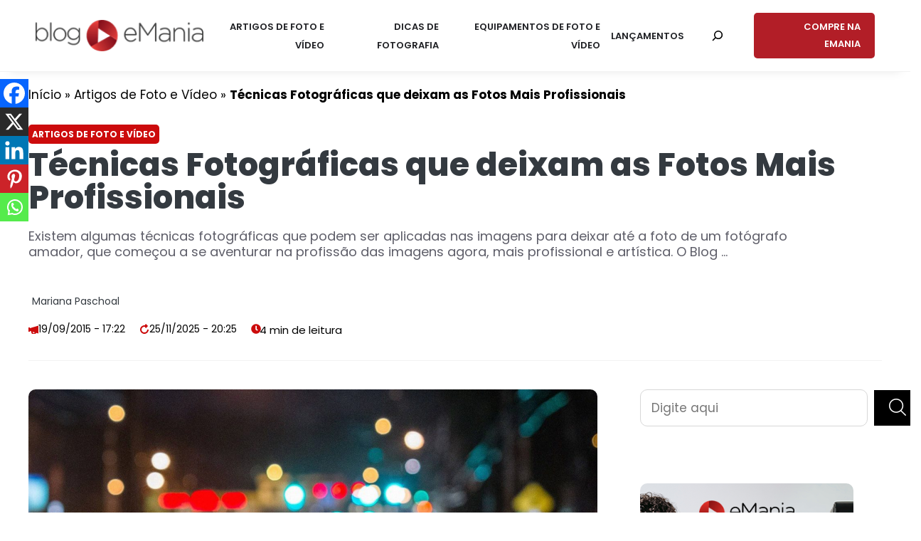

--- FILE ---
content_type: text/html; charset=UTF-8
request_url: https://blog.emania.com.br/tecnicas-fotograficas-que-deixam-as-fotos-mais-profissionais/
body_size: 49029
content:
<!DOCTYPE html>
<html lang="pt-BR">
<head>
	<meta charset="UTF-8">
	<meta name='robots' content='index, follow, max-image-preview:large, max-snippet:-1, max-video-preview:-1' />
<meta name="viewport" content="width=device-width, initial-scale=1">
	<!-- This site is optimized with the Yoast SEO plugin v26.7 - https://yoast.com/wordpress/plugins/seo/ -->
	<title>Técnicas fotográficas que deixam as fotos profissionais | Blog eMania</title><link rel="preload" href="https://blog.emania.com.br/wp-content/uploads/2024/07/blog-emania-logo.png" as="image" fetchpriority="high"><link rel="preload" href="https://blog.emania.com.br/wp-content/uploads/2015/09/papers.co-ma57-rainy-city-nature-22-wallpaper.jpg" as="image" imagesrcset="https://blog.emania.com.br/wp-content/uploads/2015/09/papers.co-ma57-rainy-city-nature-22-wallpaper.jpg 2048w, https://blog.emania.com.br/wp-content/uploads/2015/09/papers.co-ma57-rainy-city-nature-22-wallpaper-300x188.jpg 300w, https://blog.emania.com.br/wp-content/uploads/2015/09/papers.co-ma57-rainy-city-nature-22-wallpaper-1024x640.jpg 1024w, https://blog.emania.com.br/wp-content/uploads/2015/09/papers.co-ma57-rainy-city-nature-22-wallpaper-770x481.jpg 770w, https://blog.emania.com.br/wp-content/uploads/2015/09/papers.co-ma57-rainy-city-nature-22-wallpaper-1536x960.jpg 1536w, https://blog.emania.com.br/wp-content/uploads/2015/09/papers.co-ma57-rainy-city-nature-22-wallpaper-500x313.jpg 500w, https://blog.emania.com.br/wp-content/uploads/2015/09/papers.co-ma57-rainy-city-nature-22-wallpaper-293x183.jpg 293w, https://blog.emania.com.br/wp-content/uploads/2015/09/papers.co-ma57-rainy-city-nature-22-wallpaper-1400x875.jpg 1400w" imagesizes="(max-width: 1200px) 1200px, 100vw" fetchpriority="high"><style id="perfmatters-used-css">.wp-block-button__link{align-content:center;box-sizing:border-box;cursor:pointer;display:inline-block;height:100%;text-align:center;word-break:break-word;}.wp-block-button__link.aligncenter{text-align:center;}:where(.wp-block-button__link){border-radius:9999px;box-shadow:none;padding:calc(.667em + 2px) calc(1.333em + 2px);text-decoration:none;}.wp-block-button[style*=text-decoration] .wp-block-button__link{text-decoration:inherit;}:root :where(.wp-block-button .wp-block-button__link.is-style-outline),:root :where(.wp-block-button.is-style-outline>.wp-block-button__link){border:2px solid;padding:.667em 1.333em;}:root :where(.wp-block-button .wp-block-button__link.is-style-outline:not(.has-text-color)),:root :where(.wp-block-button.is-style-outline>.wp-block-button__link:not(.has-text-color)){color:currentColor;}:root :where(.wp-block-button .wp-block-button__link.is-style-outline:not(.has-background)),:root :where(.wp-block-button.is-style-outline>.wp-block-button__link:not(.has-background)){background-color:initial;background-image:none;}.wp-block-buttons:not(.is-content-justification-space-between,.is-content-justification-right,.is-content-justification-left,.is-content-justification-center) .wp-block-button.aligncenter{margin-left:auto;margin-right:auto;width:100%;}.wp-block-button.aligncenter,.wp-block-calendar{text-align:center;}.wp-block-columns{box-sizing:border-box;display:flex;flex-wrap:wrap !important;}@media (min-width:782px){.wp-block-columns{flex-wrap:nowrap !important;}}.wp-block-columns{align-items:normal !important;}@media (max-width:781px){.wp-block-columns:not(.is-not-stacked-on-mobile)>.wp-block-column{flex-basis:100% !important;}}@media (min-width:782px){.wp-block-columns:not(.is-not-stacked-on-mobile)>.wp-block-column{flex-basis:0;flex-grow:1;}.wp-block-columns:not(.is-not-stacked-on-mobile)>.wp-block-column[style*=flex-basis]{flex-grow:0;}}:where(.wp-block-columns){margin-bottom:1.75em;}:where(.wp-block-columns.has-background){padding:1.25em 2.375em;}.wp-block-column{flex-grow:1;min-width:0;overflow-wrap:break-word;word-break:break-word;}:where(.wp-block-post-comments input[type=submit]){border:none;}:where(.wp-block-cover-image:not(.has-text-color)),:where(.wp-block-cover:not(.has-text-color)){color:#fff;}:where(.wp-block-cover-image.is-light:not(.has-text-color)),:where(.wp-block-cover.is-light:not(.has-text-color)){color:#000;}:root :where(.wp-block-cover h1:not(.has-text-color)),:root :where(.wp-block-cover h2:not(.has-text-color)),:root :where(.wp-block-cover h3:not(.has-text-color)),:root :where(.wp-block-cover h4:not(.has-text-color)),:root :where(.wp-block-cover h5:not(.has-text-color)),:root :where(.wp-block-cover h6:not(.has-text-color)),:root :where(.wp-block-cover p:not(.has-text-color)){color:inherit;}:where(.wp-block-file){margin-bottom:1.5em;}:where(.wp-block-file__button){border-radius:2em;display:inline-block;padding:.5em 1em;}:where(.wp-block-file__button):where(a):active,:where(.wp-block-file__button):where(a):focus,:where(.wp-block-file__button):where(a):hover,:where(.wp-block-file__button):where(a):visited{box-shadow:none;color:#fff;opacity:.85;text-decoration:none;}:where(.wp-block-form-input__input){font-size:1em;margin-bottom:.5em;padding:0 .5em;}:where(.wp-block-form-input__input)[type=date],:where(.wp-block-form-input__input)[type=datetime-local],:where(.wp-block-form-input__input)[type=datetime],:where(.wp-block-form-input__input)[type=email],:where(.wp-block-form-input__input)[type=month],:where(.wp-block-form-input__input)[type=number],:where(.wp-block-form-input__input)[type=password],:where(.wp-block-form-input__input)[type=search],:where(.wp-block-form-input__input)[type=tel],:where(.wp-block-form-input__input)[type=text],:where(.wp-block-form-input__input)[type=time],:where(.wp-block-form-input__input)[type=url],:where(.wp-block-form-input__input)[type=week]{border-style:solid;border-width:1px;line-height:2;min-height:2em;}.wp-block-group{box-sizing:border-box;}:where(.wp-block-group.wp-block-group-is-layout-constrained){position:relative;}h1:where(.wp-block-heading).has-background,h2:where(.wp-block-heading).has-background,h3:where(.wp-block-heading).has-background,h4:where(.wp-block-heading).has-background,h5:where(.wp-block-heading).has-background,h6:where(.wp-block-heading).has-background{padding:1.25em 2.375em;}.wp-block-image>a,.wp-block-image>figure>a{display:inline-block;}.wp-block-image img{box-sizing:border-box;height:auto;max-width:100%;vertical-align:bottom;}.wp-block-image[style*=border-radius] img,.wp-block-image[style*=border-radius]>a{border-radius:inherit;}.wp-block-image.aligncenter{text-align:center;}.wp-block-image .aligncenter,.wp-block-image .alignleft,.wp-block-image .alignright,.wp-block-image.aligncenter,.wp-block-image.alignleft,.wp-block-image.alignright{display:table;}.wp-block-image .aligncenter{margin-left:auto;margin-right:auto;}.wp-block-image :where(figcaption){margin-bottom:1em;margin-top:.5em;}.wp-block-image figure{margin:0;}@keyframes show-content-image{0%{visibility:hidden;}99%{visibility:hidden;}to{visibility:visible;}}@keyframes turn-on-visibility{0%{opacity:0;}to{opacity:1;}}@keyframes turn-off-visibility{0%{opacity:1;visibility:visible;}99%{opacity:0;visibility:visible;}to{opacity:0;visibility:hidden;}}@keyframes lightbox-zoom-in{0%{transform:translate(calc(( -100vw + var(--wp--lightbox-scrollbar-width) ) / 2 + var(--wp--lightbox-initial-left-position)),calc(-50vh + var(--wp--lightbox-initial-top-position))) scale(var(--wp--lightbox-scale));}to{transform:translate(-50%,-50%) scale(1);}}@keyframes lightbox-zoom-out{0%{transform:translate(-50%,-50%) scale(1);visibility:visible;}99%{visibility:visible;}to{transform:translate(calc(( -100vw + var(--wp--lightbox-scrollbar-width) ) / 2 + var(--wp--lightbox-initial-left-position)),calc(-50vh + var(--wp--lightbox-initial-top-position))) scale(var(--wp--lightbox-scale));visibility:hidden;}}:where(.wp-block-latest-comments:not([style*=line-height] .wp-block-latest-comments__comment)){line-height:1.1;}:where(.wp-block-latest-comments:not([style*=line-height] .wp-block-latest-comments__comment-excerpt p)){line-height:1.8;}:root :where(.wp-block-latest-posts.is-grid){padding:0;}:root :where(.wp-block-latest-posts.wp-block-latest-posts__list){padding-left:0;}ol,ul{box-sizing:border-box;}:root :where(.wp-block-list.has-background){padding:1.25em 2.375em;}.wp-block-navigation{position:relative;}.wp-block-navigation ul{margin-bottom:0;margin-left:0;margin-top:0;padding-left:0;}.wp-block-navigation ul,.wp-block-navigation ul li{list-style:none;padding:0;}.wp-block-navigation .wp-block-navigation-item{align-items:center;display:flex;position:relative;}.wp-block-navigation .wp-block-navigation-item__content{display:block;z-index:1;}.wp-block-navigation .wp-block-navigation-item__content.wp-block-navigation-item__content{color:inherit;}.wp-block-navigation :where(a),.wp-block-navigation :where(a:active),.wp-block-navigation :where(a:focus){text-decoration:none;}.wp-block-navigation{--navigation-layout-justification-setting:flex-start;--navigation-layout-direction:row;--navigation-layout-wrap:wrap;--navigation-layout-justify:flex-start;--navigation-layout-align:center;}.wp-block-navigation.is-vertical{--navigation-layout-direction:column;--navigation-layout-justify:initial;--navigation-layout-align:flex-start;}.wp-block-navigation.no-wrap{--navigation-layout-wrap:nowrap;}.wp-block-navigation.items-justified-space-between{--navigation-layout-justification-setting:space-between;--navigation-layout-justify:space-between;}button.wp-block-navigation-item__content{background-color:initial;border:none;color:currentColor;font-family:inherit;font-size:inherit;font-style:inherit;font-weight:inherit;letter-spacing:inherit;line-height:inherit;text-align:left;text-transform:inherit;}.wp-block-navigation .wp-block-page-list,.wp-block-navigation__container,.wp-block-navigation__responsive-close,.wp-block-navigation__responsive-container,.wp-block-navigation__responsive-container-content,.wp-block-navigation__responsive-dialog{gap:inherit;}:where(.wp-block-navigation.has-background .wp-block-navigation-item a:not(.wp-element-button)),:where(.wp-block-navigation.has-background .wp-block-navigation-submenu a:not(.wp-element-button)){padding:.5em 1em;}:where(.wp-block-navigation .wp-block-navigation__submenu-container .wp-block-navigation-item a:not(.wp-element-button)),:where(.wp-block-navigation .wp-block-navigation__submenu-container .wp-block-navigation-submenu a:not(.wp-element-button)),:where(.wp-block-navigation .wp-block-navigation__submenu-container .wp-block-navigation-submenu button.wp-block-navigation-item__content),:where(.wp-block-navigation .wp-block-navigation__submenu-container .wp-block-pages-list__item button.wp-block-navigation-item__content){padding:.5em 1em;}.wp-block-navigation__container{align-items:var(--navigation-layout-align,initial);display:flex;flex-direction:var(--navigation-layout-direction,initial);flex-wrap:var(--navigation-layout-wrap,wrap);justify-content:var(--navigation-layout-justify,initial);list-style:none;margin:0;padding-left:0;}.wp-block-navigation__container:only-child,.wp-block-page-list:only-child{flex-grow:1;}@keyframes overlay-menu__fade-in-animation{0%{opacity:0;transform:translateY(.5em);}to{opacity:1;transform:translateY(0);}}.wp-block-navigation .wp-block-navigation-item__label{overflow-wrap:break-word;}.wp-block-navigation .wp-block-navigation-item__description{display:none;}.wp-block-navigation .wp-block-navigation-item{background-color:inherit;}:root :where(p.has-background){padding:1.25em 2.375em;}:where(p.has-text-color:not(.has-link-color)) a{color:inherit;}:where(.wp-block-post-comments-form input:not([type=submit])),:where(.wp-block-post-comments-form textarea){border:1px solid #949494;font-family:inherit;font-size:1em;}:where(.wp-block-post-comments-form input:where(:not([type=submit]):not([type=checkbox]))),:where(.wp-block-post-comments-form textarea){padding:calc(.667em + 2px);}:where(.wp-block-post-excerpt){box-sizing:border-box;margin-bottom:var(--wp--style--block-gap);margin-top:var(--wp--style--block-gap);}:where(.wp-block-preformatted.has-background){padding:1.25em 2.375em;}.wp-block-search__button{margin-left:10px;word-break:normal;}.wp-block-search__button svg{height:1.25em;min-height:24px;min-width:24px;width:1.25em;fill:currentColor;vertical-align:text-bottom;}:where(.wp-block-search__button){border:1px solid #ccc;padding:6px 10px;}.wp-block-search__inside-wrapper{display:flex;flex:auto;flex-wrap:nowrap;max-width:100%;}.wp-block-search__label{width:100%;}:where(.wp-block-search__input){appearance:none;border:1px solid #949494;flex-grow:1;font-family:inherit;font-size:inherit;font-style:inherit;font-weight:inherit;letter-spacing:inherit;line-height:inherit;margin-left:0;margin-right:0;min-width:3rem;padding:8px;text-decoration:unset !important;text-transform:inherit;}:where(.wp-block-search__button-inside .wp-block-search__inside-wrapper){background-color:#fff;border:1px solid #949494;box-sizing:border-box;padding:4px;}:where(.wp-block-search__button-inside .wp-block-search__inside-wrapper) .wp-block-search__input{border:none;border-radius:0;padding:0 4px;}:where(.wp-block-search__button-inside .wp-block-search__inside-wrapper) .wp-block-search__input:focus{outline:none;}:where(.wp-block-search__button-inside .wp-block-search__inside-wrapper) :where(.wp-block-search__button){padding:4px 8px;}.wp-block-search.aligncenter .wp-block-search__inside-wrapper{margin:auto;}.wp-block-separator{border:none;border-top:2px solid;}:root :where(.wp-block-separator.is-style-dots){height:auto;line-height:1;text-align:center;}:root :where(.wp-block-separator.is-style-dots):before{color:currentColor;content:"···";font-family:serif;font-size:1.5em;letter-spacing:2em;padding-left:2em;}.wp-block-site-logo{box-sizing:border-box;line-height:0;}.wp-block-site-logo a{display:inline-block;line-height:0;}.wp-block-site-logo img{height:auto;max-width:100%;}.wp-block-site-logo a,.wp-block-site-logo img{border-radius:inherit;}.wp-block-site-logo.aligncenter{margin-left:auto;margin-right:auto;text-align:center;}:root :where(.wp-block-site-logo.is-style-rounded){border-radius:9999px;}:root :where(.wp-block-social-links .wp-social-link a){padding:.25em;}:root :where(.wp-block-social-links.is-style-logos-only .wp-social-link a){padding:0;}:root :where(.wp-block-social-links.is-style-pill-shape .wp-social-link a){padding-left:.6666666667em;padding-right:.6666666667em;}.wp-block-spacer{clear:both;}:root :where(.wp-block-tag-cloud.is-style-outline){display:flex;flex-wrap:wrap;gap:1ch;}:root :where(.wp-block-tag-cloud.is-style-outline a){border:1px solid;font-size:unset !important;margin-right:0;padding:1ch 2ch;text-decoration:none !important;}:root :where(.wp-block-table-of-contents){box-sizing:border-box;}:where(.wp-block-term-description){box-sizing:border-box;margin-bottom:var(--wp--style--block-gap);margin-top:var(--wp--style--block-gap);}:where(pre.wp-block-verse){font-family:inherit;}:root{--wp-block-synced-color:#7a00df;--wp-block-synced-color--rgb:122,0,223;--wp-bound-block-color:var(--wp-block-synced-color);--wp-editor-canvas-background:#ddd;--wp-admin-theme-color:#007cba;--wp-admin-theme-color--rgb:0,124,186;--wp-admin-theme-color-darker-10:#006ba1;--wp-admin-theme-color-darker-10--rgb:0,107,160.5;--wp-admin-theme-color-darker-20:#005a87;--wp-admin-theme-color-darker-20--rgb:0,90,135;--wp-admin-border-width-focus:2px;}@media (min-resolution:192dpi){:root{--wp-admin-border-width-focus:1.5px;}}.wp-element-button{cursor:pointer;}:root{--wp--preset--font-size--normal:16px;--wp--preset--font-size--huge:42px;}.aligncenter{clear:both;}.items-justified-left{justify-content:flex-start;}.items-justified-space-between{justify-content:space-between;}.screen-reader-text{border:0;clip-path:inset(50%);height:1px;margin:-1px;overflow:hidden;padding:0;position:absolute;width:1px;word-wrap:normal !important;}.screen-reader-text:focus{background-color:#ddd;clip-path:none;color:#444;display:block;font-size:1em;height:auto;left:5px;line-height:normal;padding:15px 23px 14px;text-decoration:none;top:5px;width:auto;z-index:100000;}html :where(.has-border-color){border-style:solid;}html :where([style*=border-top-color]){border-top-style:solid;}html :where([style*=border-right-color]){border-right-style:solid;}html :where([style*=border-bottom-color]){border-bottom-style:solid;}html :where([style*=border-left-color]){border-left-style:solid;}html :where([style*=border-width]){border-style:solid;}html :where([style*=border-top-width]){border-top-style:solid;}html :where([style*=border-right-width]){border-right-style:solid;}html :where([style*=border-bottom-width]){border-bottom-style:solid;}html :where([style*=border-left-width]){border-left-style:solid;}html :where(img[class*=wp-image-]){height:auto;max-width:100%;}:where(figure){margin:0 0 1em;}html :where(.is-position-sticky){--wp-admin--admin-bar--position-offset:var(--wp-admin--admin-bar--height,0px);}@media screen and (max-width:600px){html :where(.is-position-sticky){--wp-admin--admin-bar--position-offset:0px;}}@keyframes components-animate__appear-animation{0%{transform:translateY(-2em) scaleY(0) scaleX(0);}to{transform:translateY(0) scaleY(1) scaleX(1);}}@keyframes components-animate__slide-in-animation{to{transform:translateX(0);}}@keyframes components-animate__loading{0%{opacity:.5;}50%{opacity:1;}to{opacity:.5;}}.components-button:hover:not(:disabled,[aria-disabled=true]),.components-button[aria-expanded=true]{color:var(--wp-components-color-accent,var(--wp-admin-theme-color,#3858e9));}.components-button.is-secondary:hover:not(:disabled,[aria-disabled=true],.is-pressed){background:color-mix(in srgb,var(--wp-components-color-accent,var(--wp-admin-theme-color,#3858e9)) 4%,rgba(0,0,0,0));box-shadow:inset 0 0 0 1px var(--wp-components-color-accent-darker-20,var(--wp-admin-theme-color-darker-20,#183ad6));color:var(--wp-components-color-accent-darker-20,var(--wp-admin-theme-color-darker-20,#183ad6));}.components-button.is-tertiary:hover:not(:disabled,[aria-disabled=true],.is-pressed){background:color-mix(in srgb,var(--wp-components-color-accent,var(--wp-admin-theme-color,#3858e9)) 4%,rgba(0,0,0,0));color:var(--wp-components-color-accent-darker-20,var(--wp-admin-theme-color-darker-20,#183ad6));}.components-button.is-tertiary:active:not(:disabled,[aria-disabled=true]){background:color-mix(in srgb,var(--wp-components-color-accent,var(--wp-admin-theme-color,#3858e9)) 8%,rgba(0,0,0,0));}.components-button.is-destructive:not(.is-primary):not(.is-secondary):not(.is-tertiary):not(.is-link):hover:not(:disabled,[aria-disabled=true]){color:#710d0d;}.components-button.is-destructive:not(.is-primary):not(.is-secondary):not(.is-tertiary):not(.is-link):active:not(:disabled,[aria-disabled=true]){background:#ccc;}.components-button.is-destructive.is-secondary:hover:not(:disabled,[aria-disabled=true]),.components-button.is-destructive.is-tertiary:hover:not(:disabled,[aria-disabled=true]){background:rgba(204,24,24,.04);}.components-button.is-destructive.is-secondary:active:not(:disabled,[aria-disabled=true]),.components-button.is-destructive.is-tertiary:active:not(:disabled,[aria-disabled=true]){background:rgba(204,24,24,.08);}.components-button:not(:disabled,[aria-disabled=true]):active{color:var(--wp-components-color-foreground,#1e1e1e);}.components-button.is-pressed:hover:not(:disabled,[aria-disabled=true]),.components-button.is-pressed:not(:disabled,[aria-disabled=true]){background:var(--wp-components-color-foreground,#1e1e1e);}@keyframes components-button__busy-animation{0%{background-position:200px 0;}}@keyframes slide-in-left{0%{transform:translateX(-100%);}to{transform:translateX(0);}}@keyframes slide-in-right{0%{transform:translateX(100%);}to{transform:translateX(0);}}@keyframes slide-out-left{0%{transform:translateX(0);}to{transform:translateX(-100%);}}@keyframes slide-out-right{0%{transform:translateX(0);}to{transform:translateX(100%);}}@keyframes fade-in{0%{opacity:0;}to{opacity:1;}}@keyframes fade-out{0%{opacity:1;}to{opacity:0;}}.components-form-toggle input.components-form-toggle__input[type=checkbox]:not(:disabled,[aria-disabled=true]){cursor:pointer;}[role=region]{position:relative;}@keyframes __wp-base-styles-fade-in{0%{opacity:0;}to{opacity:1;}}@keyframes __wp-base-styles-fade-out{0%{opacity:1;}to{opacity:0;}}@keyframes components-modal__appear-animation{0%{opacity:0;transform:scale(.9);}to{opacity:1;transform:scale(1);}}@keyframes components-modal__disappear-animation{0%{opacity:1;transform:scale(1);}to{opacity:0;transform:scale(.9);}}@keyframes components-resizable-box__top-bottom-animation{0%{opacity:0;transform:scaleX(0);}to{opacity:1;transform:scaleX(1);}}@keyframes components-resizable-box__left-right-animation{0%{opacity:0;transform:scaleY(0);}to{opacity:1;transform:scaleY(1);}}@keyframes components-button__appear-animation{0%{transform:scaleY(0);}to{transform:scaleY(1);}}.components-validated-control :is(textarea,input[type=text]):user-invalid{--wp-admin-theme-color:#cc1818;--wp-components-color-accent:#cc1818;border-color:#cc1818;}@keyframes components-validated-control__indicator-jump{0%{opacity:0;transform:translateY(-4px);}to{opacity:1;transform:translateY(0);}}:root{--wp-admin-theme-color:#3858e9;--wp-admin-theme-color--rgb:56,88,233;--wp-admin-theme-color-darker-10:#2145e6;--wp-admin-theme-color-darker-10--rgb:33.0384615385,68.7307692308,230.4615384615;--wp-admin-theme-color-darker-20:#183ad6;--wp-admin-theme-color-darker-20--rgb:23.6923076923,58.1538461538,214.3076923077;--wp-admin-border-width-focus:2px;}@media (min-resolution:192dpi){:root{--wp-admin-border-width-focus:1.5px;}}:root{--wp-block-synced-color:#7a00df;--wp-block-synced-color--rgb:122,0,223;--wp-bound-block-color:var(--wp-block-synced-color);--wp-editor-canvas-background:#ddd;--wp-admin-theme-color:#007cba;--wp-admin-theme-color--rgb:0,124,186;--wp-admin-theme-color-darker-10:#006ba1;--wp-admin-theme-color-darker-10--rgb:0,107,160.5;--wp-admin-theme-color-darker-20:#005a87;--wp-admin-theme-color-darker-20--rgb:0,90,135;--wp-admin-border-width-focus:2px;}@media (min-resolution:192dpi){:root{--wp-admin-border-width-focus:1.5px;}}@keyframes hide-during-dragging{to{position:fixed;transform:translate(9999px,9999px);}}.components-button.block-editor-block-types-list__item:not(:disabled,[aria-disabled=true]):hover svg{color:var(--wp-admin-theme-color) !important;}.components-button.block-editor-block-types-list__item:not(:disabled,[aria-disabled=true]):hover:after{background:var(--wp-admin-theme-color);border-radius:2px;bottom:0;content:"";left:0;opacity:.04;pointer-events:none;position:absolute;right:0;top:0;}.items-justified-left{justify-content:flex-start;}.items-justified-space-between{justify-content:space-between;}@keyframes loadingpulse{0%{opacity:1;}50%{opacity:0;}to{opacity:1;}}@keyframes __wp-base-styles-fade-in{0%{opacity:0;}to{opacity:1;}}:root{--wp-block-synced-color:#7a00df;--wp-block-synced-color--rgb:122,0,223;--wp-bound-block-color:var(--wp-block-synced-color);--wp-editor-canvas-background:#ddd;--wp-admin-theme-color:#007cba;--wp-admin-theme-color--rgb:0,124,186;--wp-admin-theme-color-darker-10:#006ba1;--wp-admin-theme-color-darker-10--rgb:0,107,160.5;--wp-admin-theme-color-darker-20:#005a87;--wp-admin-theme-color-darker-20--rgb:0,90,135;--wp-admin-border-width-focus:2px;}@media (min-resolution:192dpi){:root{--wp-admin-border-width-focus:1.5px;}}:root{--wp-block-synced-color:#7a00df;--wp-block-synced-color--rgb:122,0,223;--wp-bound-block-color:var(--wp-block-synced-color);--wp-editor-canvas-background:#ddd;--wp-admin-theme-color:#007cba;--wp-admin-theme-color--rgb:0,124,186;--wp-admin-theme-color-darker-10:#006ba1;--wp-admin-theme-color-darker-10--rgb:0,107,160.5;--wp-admin-theme-color-darker-20:#005a87;--wp-admin-theme-color-darker-20--rgb:0,90,135;--wp-admin-border-width-focus:2px;}@media (min-resolution:192dpi){:root{--wp-admin-border-width-focus:1.5px;}}:root{--wp-block-synced-color:#7a00df;--wp-block-synced-color--rgb:122,0,223;--wp-bound-block-color:var(--wp-block-synced-color);--wp-editor-canvas-background:#ddd;--wp-admin-theme-color:#007cba;--wp-admin-theme-color--rgb:0,124,186;--wp-admin-theme-color-darker-10:#006ba1;--wp-admin-theme-color-darker-10--rgb:0,107,160.5;--wp-admin-theme-color-darker-20:#005a87;--wp-admin-theme-color-darker-20--rgb:0,90,135;--wp-admin-border-width-focus:2px;}@media (min-resolution:192dpi){:root{--wp-admin-border-width-focus:1.5px;}}@container (max-width: 430px){}@container (max-width: 430px){}@keyframes editor-post-publish-panel__slide-in-animation{to{transform:translateX(0);}}.wp-block-senff-sticky-block{padding-top:1px;padding-bottom:1px;margin-top:-1px;margin-bottom:-1px;}@keyframes spin{from{transform:rotate(0deg);}to{transform:rotate(360deg);}}@keyframes blink{from{opacity:0;}50%{opacity:1;}to{opacity:0;}}blockquote,body,dd,dl,dt,fieldset,figure,h1,h2,h3,h4,h5,h6,hr,html,iframe,legend,li,ol,p,pre,textarea,ul{margin:0;padding:0;border:0;}html{font-family:sans-serif;-webkit-text-size-adjust:100%;-ms-text-size-adjust:100%;-webkit-font-smoothing:antialiased;-moz-osx-font-smoothing:grayscale;}main{display:block;}html{box-sizing:border-box;}*,::after,::before{box-sizing:inherit;}button,input,optgroup,select,textarea{font-family:inherit;font-size:100%;margin:0;}[type=search]{-webkit-appearance:textfield;outline-offset:-2px;}[type=search]::-webkit-search-decoration{-webkit-appearance:none;}::-moz-focus-inner{border-style:none;padding:0;}:-moz-focusring{outline:1px dotted ButtonText;}body,button,input,select,textarea{font-family:-apple-system,system-ui,BlinkMacSystemFont,"Segoe UI",Helvetica,Arial,sans-serif,"Apple Color Emoji","Segoe UI Emoji","Segoe UI Symbol";font-weight:400;text-transform:none;font-size:17px;line-height:1.5;}p{margin-bottom:1.5em;}h1,h2,h3,h4,h5,h6{font-family:inherit;font-size:100%;font-style:inherit;font-weight:inherit;}hr{background-color:rgba(0,0,0,.1);border:0;height:1px;margin-bottom:40px;margin-top:40px;}h1{font-size:42px;margin-bottom:20px;line-height:1.2em;font-weight:400;text-transform:none;}h2{font-size:35px;margin-bottom:20px;line-height:1.2em;font-weight:400;text-transform:none;}h3{font-size:29px;margin-bottom:20px;line-height:1.2em;font-weight:400;text-transform:none;}ol,ul{margin:0 0 1.5em 3em;}ul{list-style:disc;}li>ol,li>ul{margin-bottom:0;margin-left:1.5em;}b,strong{font-weight:700;}cite,dfn,em,i{font-style:italic;}ins,mark{text-decoration:none;}figure{margin:0;}img{height:auto;max-width:100%;}button,input[type=button],input[type=reset],input[type=submit]{background:#55555e;color:#fff;border:1px solid transparent;cursor:pointer;-webkit-appearance:button;padding:10px 20px;}input[type=email],input[type=number],input[type=password],input[type=search],input[type=tel],input[type=text],input[type=url],select,textarea{border:1px solid;border-radius:0;padding:10px 15px;max-width:100%;}a,button,input{transition:color .1s ease-in-out,background-color .1s ease-in-out;}a{text-decoration:none;}.button,.wp-block-button .wp-block-button__link{padding:10px 20px;display:inline-block;}.wp-block-button .wp-block-button__link{font-size:inherit;line-height:inherit;}.aligncenter{clear:both;display:block;margin:0 auto;}.size-auto,.size-full,.size-large,.size-medium,.size-thumbnail{max-width:100%;height:auto;}.screen-reader-text{border:0;clip:rect(1px,1px,1px,1px);clip-path:inset(50%);height:1px;margin:-1px;overflow:hidden;padding:0;position:absolute !important;width:1px;word-wrap:normal !important;}.screen-reader-text:focus{background-color:#f1f1f1;border-radius:3px;box-shadow:0 0 2px 2px rgba(0,0,0,.6);clip:auto !important;clip-path:none;color:#21759b;display:block;font-size:.875rem;font-weight:700;height:auto;left:5px;line-height:normal;padding:15px 23px 14px;text-decoration:none;top:5px;width:auto;z-index:100000;}#primary[tabindex="-1"]:focus{outline:0;}.main-navigation{z-index:100;padding:0;clear:both;display:block;}.main-navigation a{display:block;text-decoration:none;font-weight:400;text-transform:none;font-size:15px;}.main-navigation ul{list-style:none;margin:0;padding-left:0;}.main-navigation .main-nav ul li a{padding-left:20px;padding-right:20px;line-height:60px;}.inside-navigation{position:relative;}.main-navigation .inside-navigation{display:flex;align-items:center;flex-wrap:wrap;justify-content:space-between;}.main-navigation .main-nav>ul{display:flex;flex-wrap:wrap;align-items:center;}.main-navigation li{position:relative;}.main-navigation .menu-bar-items{display:flex;align-items:center;font-size:15px;}.main-navigation .menu-bar-items a{color:inherit;}.main-navigation .menu-bar-item{position:relative;}.main-navigation .menu-bar-item>a{padding-left:20px;padding-right:20px;line-height:60px;}.sidebar .main-navigation .main-nav{flex-basis:100%;}.sidebar .main-navigation .main-nav>ul{flex-direction:column;}.sidebar .main-navigation .menu-bar-items{margin:0 auto;}.main-navigation ul ul{display:block;box-shadow:1px 1px 0 rgba(0,0,0,.1);float:left;position:absolute;left:-99999px;opacity:0;z-index:99999;width:200px;text-align:left;top:auto;transition:opacity 80ms linear;transition-delay:0s;pointer-events:none;height:0;overflow:hidden;}.main-navigation ul ul a{display:block;}.main-navigation ul ul li{width:100%;}.main-navigation .main-nav ul ul li a{line-height:normal;padding:10px 20px;font-size:14px;}.main-navigation:not(.toggled) ul li.sfHover>ul,.main-navigation:not(.toggled) ul li:hover>ul{left:auto;opacity:1;transition-delay:150ms;pointer-events:auto;height:auto;overflow:visible;}.main-navigation:not(.toggled) ul ul li.sfHover>ul,.main-navigation:not(.toggled) ul ul li:hover>ul{left:100%;top:0;}.nav-float-right .main-navigation ul ul ul{top:0;}.widget-area .main-navigation li{float:none;display:block;width:100%;padding:0;margin:0;}.site-logo{display:inline-block;max-width:100%;}.entry-header,.site-content{word-wrap:break-word;}.widget-area .widget{padding:40px;}.footer-widgets .widget :last-child,.sidebar .widget :last-child{margin-bottom:0;}.widget ol,.widget ul{margin:0;}.widget .search-field{width:100%;}.footer-widgets .widget:last-child,.sidebar .widget:last-child{margin-bottom:0;}.widget ul li{list-style-type:none;position:relative;margin-bottom:.5em;}.widget ul li ul{margin-left:1em;margin-top:.5em;}.site-content{display:flex;}.grid-container{margin-left:auto;margin-right:auto;max-width:1200px;}.page-header,.sidebar .widget,.site-main>*{margin-bottom:20px;}.one-container.both-right .site-main,.one-container.right-sidebar .site-main{margin-right:40px;}.one-container .site-content{padding:40px;}.widget-area .main-navigation{margin-bottom:20px;}.one-container .site-main>:last-child,.separate-containers .site-main>:last-child{margin-bottom:0;}.contained-content.one-container .site-content,.contained-content.separate-containers .inside-article{padding:0;}.sidebar .grid-container{max-width:100%;width:100%;}.gp-icon{display:inline-flex;align-self:center;}.gp-icon svg{height:1em;width:1em;top:.125em;position:relative;fill:currentColor;}.close-search .icon-search svg:first-child,.icon-menu-bars svg:nth-child(2),.icon-search svg:nth-child(2),.toggled .icon-menu-bars svg:first-child{display:none;}.close-search .icon-search svg:nth-child(2),.toggled .icon-menu-bars svg:nth-child(2){display:block;}nav.toggled .icon-arrow-left svg{transform:rotate(-90deg);}nav.toggled .icon-arrow-right svg{transform:rotate(90deg);}nav.toggled .sfHover>a>.dropdown-menu-toggle .gp-icon svg{transform:rotate(180deg);}nav.toggled .sfHover>a>.dropdown-menu-toggle .gp-icon.icon-arrow-left svg{transform:rotate(-270deg);}nav.toggled .sfHover>a>.dropdown-menu-toggle .gp-icon.icon-arrow-right svg{transform:rotate(270deg);}.container.grid-container{width:auto;}.menu-toggle,.mobile-bar-items,.sidebar-nav-mobile{display:none;}.menu-toggle{padding:0 20px;line-height:60px;margin:0;font-weight:400;text-transform:none;font-size:15px;cursor:pointer;}button.menu-toggle{background-color:transparent;flex-grow:1;border:0;text-align:center;}button.menu-toggle:active,button.menu-toggle:focus,button.menu-toggle:hover{background-color:transparent;}.has-menu-bar-items button.menu-toggle{flex-grow:0;}nav.toggled ul ul.sub-menu{width:100%;}.toggled .menu-item-has-children .dropdown-menu-toggle{padding-left:20px;}.main-navigation.toggled .main-nav{flex-basis:100%;order:3;}.main-navigation.toggled .main-nav>ul{display:block;}.main-navigation.toggled .main-nav li{width:100%;text-align:left;}.main-navigation.toggled .main-nav ul ul{transition:0s;visibility:hidden;box-shadow:none;border-bottom:1px solid rgba(0,0,0,.05);}.main-navigation.toggled .main-nav ul ul li:last-child>ul{border-bottom:0;}.main-navigation.toggled .main-nav ul ul.toggled-on{position:relative;top:0;left:auto !important;right:auto !important;width:100%;pointer-events:auto;height:auto;opacity:1;display:block;visibility:visible;float:none;}.main-navigation.toggled .menu-item-has-children .dropdown-menu-toggle{float:right;}.has-inline-mobile-toggle #site-navigation.toggled{margin-top:1.5em;}@media (max-width:768px){.hide-on-mobile{display:none !important;}a,body,button,input,select,textarea{transition:all 0s ease-in-out;}.site-content{flex-direction:column;}.container .site-content .content-area{width:auto;}.is-left-sidebar.sidebar,.is-right-sidebar.sidebar{width:auto;order:initial;}#main{margin-left:0;margin-right:0;}body:not(.no-sidebar) #main{margin-bottom:0;}}div.heateor_sss_sharing_ul a:link,div.heateor_sss_sharing_ul a:focus{text-decoration:none;background:transparent !important;}.heateor_sss_login_container img,.heateor_sss_sharing_container img{cursor:pointer;margin:2px;border:none;}.heateor_sss_share_count,.heateor_sss_vertical_sharing{-webkit-box-sizing:content-box !important;-moz-box-sizing:content-box !important;}div.heateor_sss_follow_ul,div.heateor_sss_sharing_ul{padding-left:0 !important;margin:1px 0 !important;}div.heateor_sss_follow_ul a:before,div.heateor_sss_sharing_ul a:before{content:none !important;}.heateor_sss_vertical_sharing{background:0 0;-webkit-box-shadow:0 1px 4px 1px rgba(0,0,0,.1);box-shadow:0 1px 4px 1px rgba(0,0,0,.1);position:fixed;overflow:visible;z-index:10000000;display:block;padding:10px;border-radius:4px;opacity:1;box-sizing:content-box !important;}.heateor_sss_sharing_container a{padding:0 !important;box-shadow:none !important;border:none !important;}.heateorSssClear{clear:both;}div.heateor_sss_bottom_sharing{margin-bottom:0;}div.heateor_sss_sharing_container a:before,div.heateor_sss_follow_icons_container a:before{content:none;}div.heateor_sss_follow_icons_container svg,div.heateor_sss_sharing_container svg{width:100%;height:100%;}.bsf-rt-display-label:after{content:attr(prefix);}.bsf-rt-display-time:after{content:attr(reading_time);}.bsf-rt-display-postfix:after{content:attr(postfix);}.bsf-rt-display-label:after{content:attr(prefix);}.bsf-rt-display-time:after{content:attr(reading_time);}.bsf-rt-display-postfix:after{content:attr(postfix);}.bsf-rt-display-label:after{content:attr(prefix);}.bsf-rt-display-time:after{content:attr(reading_time);}.bsf-rt-display-postfix:after{content:attr(postfix);}.bsf-rt-display-label:after{content:attr(prefix);}.bsf-rt-display-time:after{content:attr(reading_time);}.bsf-rt-display-postfix:after{content:attr(postfix);}.bsf-rt-display-label:after{content:attr(prefix);}.bsf-rt-display-time:after{content:attr(reading_time);}.bsf-rt-display-postfix:after{content:attr(postfix);}.bsf-rt-display-label:after{content:attr(prefix);}.bsf-rt-display-time:after{content:attr(reading_time);}.bsf-rt-display-postfix:after{content:attr(postfix);}.bsf-rt-display-label:after{content:attr(prefix);}.bsf-rt-display-time:after{content:attr(reading_time);}.bsf-rt-display-postfix:after{content:attr(postfix);}.bsf-rt-display-label:after{content:attr(prefix);}.bsf-rt-display-time:after{content:attr(reading_time);}.bsf-rt-display-postfix:after{content:attr(postfix);}.bsf-rt-display-label:after{content:attr(prefix);}.bsf-rt-display-time:after{content:attr(reading_time);}.bsf-rt-display-postfix:after{content:attr(postfix);}.bsf-rt-display-label:after{content:attr(prefix);}.bsf-rt-display-time:after{content:attr(reading_time);}.bsf-rt-display-postfix:after{content:attr(postfix);}.bsf-rt-display-label:after{content:attr(prefix);}.bsf-rt-display-time:after{content:attr(reading_time);}.bsf-rt-display-postfix:after{content:attr(postfix);}.bsf-rt-display-label:after{content:attr(prefix);}.bsf-rt-display-time:after{content:attr(reading_time);}.bsf-rt-display-postfix:after{content:attr(postfix);}.navigation-branding,.site-logo.mobile-header-logo{display:flex;align-items:center;order:0;margin-right:10px;}.navigation-branding img,.site-logo.mobile-header-logo img{position:relative;padding:10px 0;display:block;transition:height .3s ease;}.main-navigation.mobile-header-navigation{display:none;float:none;margin-bottom:0;}.main-navigation .menu-toggle{flex-grow:1;width:auto;}.main-navigation.has-branding .menu-toggle,.main-navigation.has-sticky-branding.navigation-stick .menu-toggle{flex-grow:0;padding-right:20px;order:2;}.main-navigation.has-branding:not([class*=nav-align-]):not(.mobile-header-navigation) .inside-navigation,.main-navigation.has-sticky-branding.navigation-stick:not([class*=nav-align-]):not(.mobile-header-navigation) .inside-navigation{justify-content:flex-start;}.main-navigation.has-branding:not([class*=nav-align-]):not(.mobile-header-navigation) .menu-bar-items,.main-navigation.has-sticky-branding.navigation-stick:not([class*=nav-align-]):not(.mobile-header-navigation) .menu-bar-items{margin-left:auto;}.nav-float-right .main-navigation.has-branding:not(.mobile-header-navigation) .menu-bar-items,.nav-float-right .main-navigation.has-sticky-branding.navigation-stick:not(.mobile-header-navigation) .menu-bar-items{margin-left:0;}.mobile-header-navigation.has-menu-bar-items .mobile-header-logo{margin-right:auto;}</style>
	<meta name="description" content="Conheça algumas técnicas fotográficas para deixar sua foto mais profissional. Dicas muito importantes para qualquer fotógrafo." />
	<link rel="canonical" href="https://blog.emania.com.br/tecnicas-fotograficas-que-deixam-as-fotos-mais-profissionais/" />
	<meta property="og:locale" content="pt_BR" />
	<meta property="og:type" content="article" />
	<meta property="og:title" content="Técnicas fotográficas que deixam as fotos profissionais | Blog eMania" />
	<meta property="og:description" content="Conheça algumas técnicas fotográficas para deixar sua foto mais profissional. Dicas muito importantes para qualquer fotógrafo." />
	<meta property="og:url" content="https://blog.emania.com.br/tecnicas-fotograficas-que-deixam-as-fotos-mais-profissionais/" />
	<meta property="og:site_name" content="Blog eMania" />
	<meta property="article:publisher" content="https://www.facebook.com/profile.php?id=61550268227439" />
	<meta property="article:published_time" content="2015-09-19T20:22:38+00:00" />
	<meta property="article:modified_time" content="2025-11-25T23:25:38+00:00" />
	<meta property="og:image" content="https://blog.emania.com.br/wp-content/uploads/2015/09/papers.co-ma57-rainy-city-nature-22-wallpaper.jpg" />
	<meta property="og:image:width" content="2048" />
	<meta property="og:image:height" content="1280" />
	<meta property="og:image:type" content="image/jpeg" />
	<meta name="author" content="Mariana Paschoal" />
	<meta name="twitter:card" content="summary_large_image" />
	<meta name="twitter:creator" content="@LojaEmania" />
	<meta name="twitter:site" content="@LojaEmania" />
	<script type="application/ld+json" class="yoast-schema-graph">{"@context":"https://schema.org","@graph":[{"@type":"Article","@id":"https://blog.emania.com.br/tecnicas-fotograficas-que-deixam-as-fotos-mais-profissionais/#article","isPartOf":{"@id":"https://blog.emania.com.br/tecnicas-fotograficas-que-deixam-as-fotos-mais-profissionais/"},"author":{"name":"Mariana Paschoal","@id":"https://blog.emania.com.br/#/schema/person/6e0c37a8903b212603ec1bb807a73b44"},"headline":"Técnicas Fotográficas que deixam as Fotos Mais Profissionais","datePublished":"2015-09-19T20:22:38+00:00","dateModified":"2025-11-25T23:25:38+00:00","mainEntityOfPage":{"@id":"https://blog.emania.com.br/tecnicas-fotograficas-que-deixam-as-fotos-mais-profissionais/"},"wordCount":1083,"commentCount":3,"publisher":{"@id":"https://blog.emania.com.br/#organization"},"image":{"@id":"https://blog.emania.com.br/tecnicas-fotograficas-que-deixam-as-fotos-mais-profissionais/#primaryimage"},"thumbnailUrl":"https://blog.emania.com.br/wp-content/uploads/2015/09/papers.co-ma57-rainy-city-nature-22-wallpaper.jpg","keywords":["Efeito Bokeh"],"articleSection":["Artigos de Foto e Vídeo"],"inLanguage":"pt-BR"},{"@type":"WebPage","@id":"https://blog.emania.com.br/tecnicas-fotograficas-que-deixam-as-fotos-mais-profissionais/","url":"https://blog.emania.com.br/tecnicas-fotograficas-que-deixam-as-fotos-mais-profissionais/","name":"Técnicas fotográficas que deixam as fotos profissionais | Blog eMania","isPartOf":{"@id":"https://blog.emania.com.br/#website"},"primaryImageOfPage":{"@id":"https://blog.emania.com.br/tecnicas-fotograficas-que-deixam-as-fotos-mais-profissionais/#primaryimage"},"image":{"@id":"https://blog.emania.com.br/tecnicas-fotograficas-que-deixam-as-fotos-mais-profissionais/#primaryimage"},"thumbnailUrl":"https://blog.emania.com.br/wp-content/uploads/2015/09/papers.co-ma57-rainy-city-nature-22-wallpaper.jpg","datePublished":"2015-09-19T20:22:38+00:00","dateModified":"2025-11-25T23:25:38+00:00","description":"Conheça algumas técnicas fotográficas para deixar sua foto mais profissional. Dicas muito importantes para qualquer fotógrafo.","breadcrumb":{"@id":"https://blog.emania.com.br/tecnicas-fotograficas-que-deixam-as-fotos-mais-profissionais/#breadcrumb"},"inLanguage":"pt-BR","potentialAction":[{"@type":"ReadAction","target":["https://blog.emania.com.br/tecnicas-fotograficas-que-deixam-as-fotos-mais-profissionais/"]}]},{"@type":"ImageObject","inLanguage":"pt-BR","@id":"https://blog.emania.com.br/tecnicas-fotograficas-que-deixam-as-fotos-mais-profissionais/#primaryimage","url":"https://blog.emania.com.br/wp-content/uploads/2015/09/papers.co-ma57-rainy-city-nature-22-wallpaper.jpg","contentUrl":"https://blog.emania.com.br/wp-content/uploads/2015/09/papers.co-ma57-rainy-city-nature-22-wallpaper.jpg","width":2048,"height":1280},{"@type":"BreadcrumbList","@id":"https://blog.emania.com.br/tecnicas-fotograficas-que-deixam-as-fotos-mais-profissionais/#breadcrumb","itemListElement":[{"@type":"ListItem","position":1,"name":"Início","item":"https://blog.emania.com.br/"},{"@type":"ListItem","position":2,"name":"Artigos de Foto e Vídeo","item":"https://blog.emania.com.br/categoria/artigos-de-foto-e-video/"},{"@type":"ListItem","position":3,"name":"Técnicas Fotográficas que deixam as Fotos Mais Profissionais"}]},{"@type":"WebSite","@id":"https://blog.emania.com.br/#website","url":"https://blog.emania.com.br/","name":"Blog eMania - Apaixonados em Fotografia, Vídeo e Cinema","description":"Para Fotógrafos e Cinegrafistas um Blog cheio de novidades, reviews, Dicas e Lançamentos. Acesse e faça parte deste Mundo Fotográfico.","publisher":{"@id":"https://blog.emania.com.br/#organization"},"alternateName":"Blog eMania","potentialAction":[{"@type":"SearchAction","target":{"@type":"EntryPoint","urlTemplate":"https://blog.emania.com.br/?s={search_term_string}"},"query-input":{"@type":"PropertyValueSpecification","valueRequired":true,"valueName":"search_term_string"}}],"inLanguage":"pt-BR"},{"@type":"Organization","@id":"https://blog.emania.com.br/#organization","name":"eMania Foto e Vídeo","alternateName":"Blog eMania","url":"https://blog.emania.com.br/","logo":{"@type":"ImageObject","inLanguage":"pt-BR","@id":"https://blog.emania.com.br/#/schema/logo/image/","url":"https://blog.emania.com.br/wp-content/uploads/2025/01/512x512.png","contentUrl":"https://blog.emania.com.br/wp-content/uploads/2025/01/512x512.png","width":512,"height":512,"caption":"eMania Foto e Vídeo"},"image":{"@id":"https://blog.emania.com.br/#/schema/logo/image/"},"sameAs":["https://www.facebook.com/profile.php?id=61550268227439","https://x.com/LojaEmania","https://www.instagram.com/emaniaoficial/","https://www.linkedin.com/company/emania","https://br.pinterest.com/lojaemania/","https://www.youtube.com/channel/UC3o1hGEy40Cx40ZpkQJy2qA"]},{"@type":"Person","@id":"https://blog.emania.com.br/#/schema/person/6e0c37a8903b212603ec1bb807a73b44","name":"Mariana Paschoal","description":"Jornalista formada pela Universidade Estadual de Londrina, tem experiências em diversas áreas da comunicação, como radiojornalismo, webjornalismo, assessoria de imprensa e fotojornalismo.","url":"https://blog.emania.com.br/author/mariana-paschoal/"}]}</script>
	<!-- / Yoast SEO plugin. -->


<link rel='dns-prefetch' href='//www.googletagmanager.com' />
<link rel='dns-prefetch' href='//pagead2.googlesyndication.com' />


<!-- blog.emania.com.br is managing ads with Advanced Ads 2.0.14 – https://wpadvancedads.com/ --><script id="emani-ready" type="pmdelayedscript" data-cfasync="false" data-no-optimize="1" data-no-defer="1" data-no-minify="1">
			window.advanced_ads_ready=function(e,a){a=a||"complete";var d=function(e){return"interactive"===a?"loading"!==e:"complete"===e};d(document.readyState)?e():document.addEventListener("readystatechange",(function(a){d(a.target.readyState)&&e()}),{once:"interactive"===a})},window.advanced_ads_ready_queue=window.advanced_ads_ready_queue||[];		</script>
		<style id='wp-img-auto-sizes-contain-inline-css'>
img:is([sizes=auto i],[sizes^="auto," i]){contain-intrinsic-size:3000px 1500px}
/*# sourceURL=wp-img-auto-sizes-contain-inline-css */
</style>

<link rel="stylesheet" id="wp-block-library-css" media="all" data-pmdelayedstyle="https://blog.emania.com.br/wp-includes/css/dist/block-library/style.min.css?ver=6.9">
<style id='wp-block-heading-inline-css'>
h1:where(.wp-block-heading).has-background,h2:where(.wp-block-heading).has-background,h3:where(.wp-block-heading).has-background,h4:where(.wp-block-heading).has-background,h5:where(.wp-block-heading).has-background,h6:where(.wp-block-heading).has-background{padding:1.25em 2.375em}h1.has-text-align-left[style*=writing-mode]:where([style*=vertical-lr]),h1.has-text-align-right[style*=writing-mode]:where([style*=vertical-rl]),h2.has-text-align-left[style*=writing-mode]:where([style*=vertical-lr]),h2.has-text-align-right[style*=writing-mode]:where([style*=vertical-rl]),h3.has-text-align-left[style*=writing-mode]:where([style*=vertical-lr]),h3.has-text-align-right[style*=writing-mode]:where([style*=vertical-rl]),h4.has-text-align-left[style*=writing-mode]:where([style*=vertical-lr]),h4.has-text-align-right[style*=writing-mode]:where([style*=vertical-rl]),h5.has-text-align-left[style*=writing-mode]:where([style*=vertical-lr]),h5.has-text-align-right[style*=writing-mode]:where([style*=vertical-rl]),h6.has-text-align-left[style*=writing-mode]:where([style*=vertical-lr]),h6.has-text-align-right[style*=writing-mode]:where([style*=vertical-rl]){rotate:180deg}
/*# sourceURL=https://blog.emania.com.br/wp-includes/blocks/heading/style.min.css */
</style>
<style id='wp-block-image-inline-css'>
.wp-block-image>a,.wp-block-image>figure>a{display:inline-block}.wp-block-image img{box-sizing:border-box;height:auto;max-width:100%;vertical-align:bottom}@media not (prefers-reduced-motion){.wp-block-image img.hide{visibility:hidden}.wp-block-image img.show{animation:show-content-image .4s}}.wp-block-image[style*=border-radius] img,.wp-block-image[style*=border-radius]>a{border-radius:inherit}.wp-block-image.has-custom-border img{box-sizing:border-box}.wp-block-image.aligncenter{text-align:center}.wp-block-image.alignfull>a,.wp-block-image.alignwide>a{width:100%}.wp-block-image.alignfull img,.wp-block-image.alignwide img{height:auto;width:100%}.wp-block-image .aligncenter,.wp-block-image .alignleft,.wp-block-image .alignright,.wp-block-image.aligncenter,.wp-block-image.alignleft,.wp-block-image.alignright{display:table}.wp-block-image .aligncenter>figcaption,.wp-block-image .alignleft>figcaption,.wp-block-image .alignright>figcaption,.wp-block-image.aligncenter>figcaption,.wp-block-image.alignleft>figcaption,.wp-block-image.alignright>figcaption{caption-side:bottom;display:table-caption}.wp-block-image .alignleft{float:left;margin:.5em 1em .5em 0}.wp-block-image .alignright{float:right;margin:.5em 0 .5em 1em}.wp-block-image .aligncenter{margin-left:auto;margin-right:auto}.wp-block-image :where(figcaption){margin-bottom:1em;margin-top:.5em}.wp-block-image.is-style-circle-mask img{border-radius:9999px}@supports ((-webkit-mask-image:none) or (mask-image:none)) or (-webkit-mask-image:none){.wp-block-image.is-style-circle-mask img{border-radius:0;-webkit-mask-image:url('data:image/svg+xml;utf8,<svg viewBox="0 0 100 100" xmlns="http://www.w3.org/2000/svg"><circle cx="50" cy="50" r="50"/></svg>');mask-image:url('data:image/svg+xml;utf8,<svg viewBox="0 0 100 100" xmlns="http://www.w3.org/2000/svg"><circle cx="50" cy="50" r="50"/></svg>');mask-mode:alpha;-webkit-mask-position:center;mask-position:center;-webkit-mask-repeat:no-repeat;mask-repeat:no-repeat;-webkit-mask-size:contain;mask-size:contain}}:root :where(.wp-block-image.is-style-rounded img,.wp-block-image .is-style-rounded img){border-radius:9999px}.wp-block-image figure{margin:0}.wp-lightbox-container{display:flex;flex-direction:column;position:relative}.wp-lightbox-container img{cursor:zoom-in}.wp-lightbox-container img:hover+button{opacity:1}.wp-lightbox-container button{align-items:center;backdrop-filter:blur(16px) saturate(180%);background-color:#5a5a5a40;border:none;border-radius:4px;cursor:zoom-in;display:flex;height:20px;justify-content:center;opacity:0;padding:0;position:absolute;right:16px;text-align:center;top:16px;width:20px;z-index:100}@media not (prefers-reduced-motion){.wp-lightbox-container button{transition:opacity .2s ease}}.wp-lightbox-container button:focus-visible{outline:3px auto #5a5a5a40;outline:3px auto -webkit-focus-ring-color;outline-offset:3px}.wp-lightbox-container button:hover{cursor:pointer;opacity:1}.wp-lightbox-container button:focus{opacity:1}.wp-lightbox-container button:focus,.wp-lightbox-container button:hover,.wp-lightbox-container button:not(:hover):not(:active):not(.has-background){background-color:#5a5a5a40;border:none}.wp-lightbox-overlay{box-sizing:border-box;cursor:zoom-out;height:100vh;left:0;overflow:hidden;position:fixed;top:0;visibility:hidden;width:100%;z-index:100000}.wp-lightbox-overlay .close-button{align-items:center;cursor:pointer;display:flex;justify-content:center;min-height:40px;min-width:40px;padding:0;position:absolute;right:calc(env(safe-area-inset-right) + 16px);top:calc(env(safe-area-inset-top) + 16px);z-index:5000000}.wp-lightbox-overlay .close-button:focus,.wp-lightbox-overlay .close-button:hover,.wp-lightbox-overlay .close-button:not(:hover):not(:active):not(.has-background){background:none;border:none}.wp-lightbox-overlay .lightbox-image-container{height:var(--wp--lightbox-container-height);left:50%;overflow:hidden;position:absolute;top:50%;transform:translate(-50%,-50%);transform-origin:top left;width:var(--wp--lightbox-container-width);z-index:9999999999}.wp-lightbox-overlay .wp-block-image{align-items:center;box-sizing:border-box;display:flex;height:100%;justify-content:center;margin:0;position:relative;transform-origin:0 0;width:100%;z-index:3000000}.wp-lightbox-overlay .wp-block-image img{height:var(--wp--lightbox-image-height);min-height:var(--wp--lightbox-image-height);min-width:var(--wp--lightbox-image-width);width:var(--wp--lightbox-image-width)}.wp-lightbox-overlay .wp-block-image figcaption{display:none}.wp-lightbox-overlay button{background:none;border:none}.wp-lightbox-overlay .scrim{background-color:#fff;height:100%;opacity:.9;position:absolute;width:100%;z-index:2000000}.wp-lightbox-overlay.active{visibility:visible}@media not (prefers-reduced-motion){.wp-lightbox-overlay.active{animation:turn-on-visibility .25s both}.wp-lightbox-overlay.active img{animation:turn-on-visibility .35s both}.wp-lightbox-overlay.show-closing-animation:not(.active){animation:turn-off-visibility .35s both}.wp-lightbox-overlay.show-closing-animation:not(.active) img{animation:turn-off-visibility .25s both}.wp-lightbox-overlay.zoom.active{animation:none;opacity:1;visibility:visible}.wp-lightbox-overlay.zoom.active .lightbox-image-container{animation:lightbox-zoom-in .4s}.wp-lightbox-overlay.zoom.active .lightbox-image-container img{animation:none}.wp-lightbox-overlay.zoom.active .scrim{animation:turn-on-visibility .4s forwards}.wp-lightbox-overlay.zoom.show-closing-animation:not(.active){animation:none}.wp-lightbox-overlay.zoom.show-closing-animation:not(.active) .lightbox-image-container{animation:lightbox-zoom-out .4s}.wp-lightbox-overlay.zoom.show-closing-animation:not(.active) .lightbox-image-container img{animation:none}.wp-lightbox-overlay.zoom.show-closing-animation:not(.active) .scrim{animation:turn-off-visibility .4s forwards}}@keyframes show-content-image{0%{visibility:hidden}99%{visibility:hidden}to{visibility:visible}}@keyframes turn-on-visibility{0%{opacity:0}to{opacity:1}}@keyframes turn-off-visibility{0%{opacity:1;visibility:visible}99%{opacity:0;visibility:visible}to{opacity:0;visibility:hidden}}@keyframes lightbox-zoom-in{0%{transform:translate(calc((-100vw + var(--wp--lightbox-scrollbar-width))/2 + var(--wp--lightbox-initial-left-position)),calc(-50vh + var(--wp--lightbox-initial-top-position))) scale(var(--wp--lightbox-scale))}to{transform:translate(-50%,-50%) scale(1)}}@keyframes lightbox-zoom-out{0%{transform:translate(-50%,-50%) scale(1);visibility:visible}99%{visibility:visible}to{transform:translate(calc((-100vw + var(--wp--lightbox-scrollbar-width))/2 + var(--wp--lightbox-initial-left-position)),calc(-50vh + var(--wp--lightbox-initial-top-position))) scale(var(--wp--lightbox-scale));visibility:hidden}}
/*# sourceURL=https://blog.emania.com.br/wp-includes/blocks/image/style.min.css */
</style>
<style id='wp-block-navigation-inline-css'>
.wp-block-navigation{position:relative}.wp-block-navigation ul{margin-bottom:0;margin-left:0;margin-top:0;padding-left:0}.wp-block-navigation ul,.wp-block-navigation ul li{list-style:none;padding:0}.wp-block-navigation .wp-block-navigation-item{align-items:center;background-color:inherit;display:flex;position:relative}.wp-block-navigation .wp-block-navigation-item .wp-block-navigation__submenu-container:empty{display:none}.wp-block-navigation .wp-block-navigation-item__content{display:block;z-index:1}.wp-block-navigation .wp-block-navigation-item__content.wp-block-navigation-item__content{color:inherit}.wp-block-navigation.has-text-decoration-underline .wp-block-navigation-item__content,.wp-block-navigation.has-text-decoration-underline .wp-block-navigation-item__content:active,.wp-block-navigation.has-text-decoration-underline .wp-block-navigation-item__content:focus{text-decoration:underline}.wp-block-navigation.has-text-decoration-line-through .wp-block-navigation-item__content,.wp-block-navigation.has-text-decoration-line-through .wp-block-navigation-item__content:active,.wp-block-navigation.has-text-decoration-line-through .wp-block-navigation-item__content:focus{text-decoration:line-through}.wp-block-navigation :where(a),.wp-block-navigation :where(a:active),.wp-block-navigation :where(a:focus){text-decoration:none}.wp-block-navigation .wp-block-navigation__submenu-icon{align-self:center;background-color:inherit;border:none;color:currentColor;display:inline-block;font-size:inherit;height:.6em;line-height:0;margin-left:.25em;padding:0;width:.6em}.wp-block-navigation .wp-block-navigation__submenu-icon svg{display:inline-block;stroke:currentColor;height:inherit;margin-top:.075em;width:inherit}.wp-block-navigation{--navigation-layout-justification-setting:flex-start;--navigation-layout-direction:row;--navigation-layout-wrap:wrap;--navigation-layout-justify:flex-start;--navigation-layout-align:center}.wp-block-navigation.is-vertical{--navigation-layout-direction:column;--navigation-layout-justify:initial;--navigation-layout-align:flex-start}.wp-block-navigation.no-wrap{--navigation-layout-wrap:nowrap}.wp-block-navigation.items-justified-center{--navigation-layout-justification-setting:center;--navigation-layout-justify:center}.wp-block-navigation.items-justified-center.is-vertical{--navigation-layout-align:center}.wp-block-navigation.items-justified-right{--navigation-layout-justification-setting:flex-end;--navigation-layout-justify:flex-end}.wp-block-navigation.items-justified-right.is-vertical{--navigation-layout-align:flex-end}.wp-block-navigation.items-justified-space-between{--navigation-layout-justification-setting:space-between;--navigation-layout-justify:space-between}.wp-block-navigation .has-child .wp-block-navigation__submenu-container{align-items:normal;background-color:inherit;color:inherit;display:flex;flex-direction:column;opacity:0;position:absolute;z-index:2}@media not (prefers-reduced-motion){.wp-block-navigation .has-child .wp-block-navigation__submenu-container{transition:opacity .1s linear}}.wp-block-navigation .has-child .wp-block-navigation__submenu-container{height:0;overflow:hidden;visibility:hidden;width:0}.wp-block-navigation .has-child .wp-block-navigation__submenu-container>.wp-block-navigation-item>.wp-block-navigation-item__content{display:flex;flex-grow:1;padding:.5em 1em}.wp-block-navigation .has-child .wp-block-navigation__submenu-container>.wp-block-navigation-item>.wp-block-navigation-item__content .wp-block-navigation__submenu-icon{margin-left:auto;margin-right:0}.wp-block-navigation .has-child .wp-block-navigation__submenu-container .wp-block-navigation-item__content{margin:0}.wp-block-navigation .has-child .wp-block-navigation__submenu-container{left:-1px;top:100%}@media (min-width:782px){.wp-block-navigation .has-child .wp-block-navigation__submenu-container .wp-block-navigation__submenu-container{left:100%;top:-1px}.wp-block-navigation .has-child .wp-block-navigation__submenu-container .wp-block-navigation__submenu-container:before{background:#0000;content:"";display:block;height:100%;position:absolute;right:100%;width:.5em}.wp-block-navigation .has-child .wp-block-navigation__submenu-container .wp-block-navigation__submenu-icon{margin-right:.25em}.wp-block-navigation .has-child .wp-block-navigation__submenu-container .wp-block-navigation__submenu-icon svg{transform:rotate(-90deg)}}.wp-block-navigation .has-child .wp-block-navigation-submenu__toggle[aria-expanded=true]~.wp-block-navigation__submenu-container,.wp-block-navigation .has-child:not(.open-on-click):hover>.wp-block-navigation__submenu-container,.wp-block-navigation .has-child:not(.open-on-click):not(.open-on-hover-click):focus-within>.wp-block-navigation__submenu-container{height:auto;min-width:200px;opacity:1;overflow:visible;visibility:visible;width:auto}.wp-block-navigation.has-background .has-child .wp-block-navigation__submenu-container{left:0;top:100%}@media (min-width:782px){.wp-block-navigation.has-background .has-child .wp-block-navigation__submenu-container .wp-block-navigation__submenu-container{left:100%;top:0}}.wp-block-navigation-submenu{display:flex;position:relative}.wp-block-navigation-submenu .wp-block-navigation__submenu-icon svg{stroke:currentColor}button.wp-block-navigation-item__content{background-color:initial;border:none;color:currentColor;font-family:inherit;font-size:inherit;font-style:inherit;font-weight:inherit;letter-spacing:inherit;line-height:inherit;text-align:left;text-transform:inherit}.wp-block-navigation-submenu__toggle{cursor:pointer}.wp-block-navigation-submenu__toggle[aria-expanded=true]+.wp-block-navigation__submenu-icon>svg,.wp-block-navigation-submenu__toggle[aria-expanded=true]>svg{transform:rotate(180deg)}.wp-block-navigation-item.open-on-click .wp-block-navigation-submenu__toggle{padding-left:0;padding-right:.85em}.wp-block-navigation-item.open-on-click .wp-block-navigation-submenu__toggle+.wp-block-navigation__submenu-icon{margin-left:-.6em;pointer-events:none}.wp-block-navigation-item.open-on-click button.wp-block-navigation-item__content:not(.wp-block-navigation-submenu__toggle){padding:0}.wp-block-navigation .wp-block-page-list,.wp-block-navigation__container,.wp-block-navigation__responsive-close,.wp-block-navigation__responsive-container,.wp-block-navigation__responsive-container-content,.wp-block-navigation__responsive-dialog{gap:inherit}:where(.wp-block-navigation.has-background .wp-block-navigation-item a:not(.wp-element-button)),:where(.wp-block-navigation.has-background .wp-block-navigation-submenu a:not(.wp-element-button)){padding:.5em 1em}:where(.wp-block-navigation .wp-block-navigation__submenu-container .wp-block-navigation-item a:not(.wp-element-button)),:where(.wp-block-navigation .wp-block-navigation__submenu-container .wp-block-navigation-submenu a:not(.wp-element-button)),:where(.wp-block-navigation .wp-block-navigation__submenu-container .wp-block-navigation-submenu button.wp-block-navigation-item__content),:where(.wp-block-navigation .wp-block-navigation__submenu-container .wp-block-pages-list__item button.wp-block-navigation-item__content){padding:.5em 1em}.wp-block-navigation.items-justified-right .wp-block-navigation__container .has-child .wp-block-navigation__submenu-container,.wp-block-navigation.items-justified-right .wp-block-page-list>.has-child .wp-block-navigation__submenu-container,.wp-block-navigation.items-justified-space-between .wp-block-page-list>.has-child:last-child .wp-block-navigation__submenu-container,.wp-block-navigation.items-justified-space-between>.wp-block-navigation__container>.has-child:last-child .wp-block-navigation__submenu-container{left:auto;right:0}.wp-block-navigation.items-justified-right .wp-block-navigation__container .has-child .wp-block-navigation__submenu-container .wp-block-navigation__submenu-container,.wp-block-navigation.items-justified-right .wp-block-page-list>.has-child .wp-block-navigation__submenu-container .wp-block-navigation__submenu-container,.wp-block-navigation.items-justified-space-between .wp-block-page-list>.has-child:last-child .wp-block-navigation__submenu-container .wp-block-navigation__submenu-container,.wp-block-navigation.items-justified-space-between>.wp-block-navigation__container>.has-child:last-child .wp-block-navigation__submenu-container .wp-block-navigation__submenu-container{left:-1px;right:-1px}@media (min-width:782px){.wp-block-navigation.items-justified-right .wp-block-navigation__container .has-child .wp-block-navigation__submenu-container .wp-block-navigation__submenu-container,.wp-block-navigation.items-justified-right .wp-block-page-list>.has-child .wp-block-navigation__submenu-container .wp-block-navigation__submenu-container,.wp-block-navigation.items-justified-space-between .wp-block-page-list>.has-child:last-child .wp-block-navigation__submenu-container .wp-block-navigation__submenu-container,.wp-block-navigation.items-justified-space-between>.wp-block-navigation__container>.has-child:last-child .wp-block-navigation__submenu-container .wp-block-navigation__submenu-container{left:auto;right:100%}}.wp-block-navigation:not(.has-background) .wp-block-navigation__submenu-container{background-color:#fff;border:1px solid #00000026}.wp-block-navigation.has-background .wp-block-navigation__submenu-container{background-color:inherit}.wp-block-navigation:not(.has-text-color) .wp-block-navigation__submenu-container{color:#000}.wp-block-navigation__container{align-items:var(--navigation-layout-align,initial);display:flex;flex-direction:var(--navigation-layout-direction,initial);flex-wrap:var(--navigation-layout-wrap,wrap);justify-content:var(--navigation-layout-justify,initial);list-style:none;margin:0;padding-left:0}.wp-block-navigation__container .is-responsive{display:none}.wp-block-navigation__container:only-child,.wp-block-page-list:only-child{flex-grow:1}@keyframes overlay-menu__fade-in-animation{0%{opacity:0;transform:translateY(.5em)}to{opacity:1;transform:translateY(0)}}.wp-block-navigation__responsive-container{bottom:0;display:none;left:0;position:fixed;right:0;top:0}.wp-block-navigation__responsive-container :where(.wp-block-navigation-item a){color:inherit}.wp-block-navigation__responsive-container .wp-block-navigation__responsive-container-content{align-items:var(--navigation-layout-align,initial);display:flex;flex-direction:var(--navigation-layout-direction,initial);flex-wrap:var(--navigation-layout-wrap,wrap);justify-content:var(--navigation-layout-justify,initial)}.wp-block-navigation__responsive-container:not(.is-menu-open.is-menu-open){background-color:inherit!important;color:inherit!important}.wp-block-navigation__responsive-container.is-menu-open{background-color:inherit;display:flex;flex-direction:column}@media not (prefers-reduced-motion){.wp-block-navigation__responsive-container.is-menu-open{animation:overlay-menu__fade-in-animation .1s ease-out;animation-fill-mode:forwards}}.wp-block-navigation__responsive-container.is-menu-open{overflow:auto;padding:clamp(1rem,var(--wp--style--root--padding-top),20rem) clamp(1rem,var(--wp--style--root--padding-right),20rem) clamp(1rem,var(--wp--style--root--padding-bottom),20rem) clamp(1rem,var(--wp--style--root--padding-left),20rem);z-index:100000}.wp-block-navigation__responsive-container.is-menu-open .wp-block-navigation__responsive-container-content{align-items:var(--navigation-layout-justification-setting,inherit);display:flex;flex-direction:column;flex-wrap:nowrap;overflow:visible;padding-top:calc(2rem + 24px)}.wp-block-navigation__responsive-container.is-menu-open .wp-block-navigation__responsive-container-content,.wp-block-navigation__responsive-container.is-menu-open .wp-block-navigation__responsive-container-content .wp-block-navigation__container,.wp-block-navigation__responsive-container.is-menu-open .wp-block-navigation__responsive-container-content .wp-block-page-list{justify-content:flex-start}.wp-block-navigation__responsive-container.is-menu-open .wp-block-navigation__responsive-container-content .wp-block-navigation__submenu-icon{display:none}.wp-block-navigation__responsive-container.is-menu-open .wp-block-navigation__responsive-container-content .has-child .wp-block-navigation__submenu-container{border:none;height:auto;min-width:200px;opacity:1;overflow:initial;padding-left:2rem;padding-right:2rem;position:static;visibility:visible;width:auto}.wp-block-navigation__responsive-container.is-menu-open .wp-block-navigation__responsive-container-content .wp-block-navigation__container,.wp-block-navigation__responsive-container.is-menu-open .wp-block-navigation__responsive-container-content .wp-block-navigation__submenu-container{gap:inherit}.wp-block-navigation__responsive-container.is-menu-open .wp-block-navigation__responsive-container-content .wp-block-navigation__submenu-container{padding-top:var(--wp--style--block-gap,2em)}.wp-block-navigation__responsive-container.is-menu-open .wp-block-navigation__responsive-container-content .wp-block-navigation-item__content{padding:0}.wp-block-navigation__responsive-container.is-menu-open .wp-block-navigation__responsive-container-content .wp-block-navigation-item,.wp-block-navigation__responsive-container.is-menu-open .wp-block-navigation__responsive-container-content .wp-block-navigation__container,.wp-block-navigation__responsive-container.is-menu-open .wp-block-navigation__responsive-container-content .wp-block-page-list{align-items:var(--navigation-layout-justification-setting,initial);display:flex;flex-direction:column}.wp-block-navigation__responsive-container.is-menu-open .wp-block-navigation-item,.wp-block-navigation__responsive-container.is-menu-open .wp-block-navigation-item .wp-block-navigation__submenu-container,.wp-block-navigation__responsive-container.is-menu-open .wp-block-navigation__container,.wp-block-navigation__responsive-container.is-menu-open .wp-block-page-list{background:#0000!important;color:inherit!important}.wp-block-navigation__responsive-container.is-menu-open .wp-block-navigation__submenu-container.wp-block-navigation__submenu-container.wp-block-navigation__submenu-container.wp-block-navigation__submenu-container{left:auto;right:auto}@media (min-width:600px){.wp-block-navigation__responsive-container:not(.hidden-by-default):not(.is-menu-open){background-color:inherit;display:block;position:relative;width:100%;z-index:auto}.wp-block-navigation__responsive-container:not(.hidden-by-default):not(.is-menu-open) .wp-block-navigation__responsive-container-close{display:none}.wp-block-navigation__responsive-container.is-menu-open .wp-block-navigation__submenu-container.wp-block-navigation__submenu-container.wp-block-navigation__submenu-container.wp-block-navigation__submenu-container{left:0}}.wp-block-navigation:not(.has-background) .wp-block-navigation__responsive-container.is-menu-open{background-color:#fff}.wp-block-navigation:not(.has-text-color) .wp-block-navigation__responsive-container.is-menu-open{color:#000}.wp-block-navigation__toggle_button_label{font-size:1rem;font-weight:700}.wp-block-navigation__responsive-container-close,.wp-block-navigation__responsive-container-open{background:#0000;border:none;color:currentColor;cursor:pointer;margin:0;padding:0;text-transform:inherit;vertical-align:middle}.wp-block-navigation__responsive-container-close svg,.wp-block-navigation__responsive-container-open svg{fill:currentColor;display:block;height:24px;pointer-events:none;width:24px}.wp-block-navigation__responsive-container-open{display:flex}.wp-block-navigation__responsive-container-open.wp-block-navigation__responsive-container-open.wp-block-navigation__responsive-container-open{font-family:inherit;font-size:inherit;font-weight:inherit}@media (min-width:600px){.wp-block-navigation__responsive-container-open:not(.always-shown){display:none}}.wp-block-navigation__responsive-container-close{position:absolute;right:0;top:0;z-index:2}.wp-block-navigation__responsive-container-close.wp-block-navigation__responsive-container-close.wp-block-navigation__responsive-container-close{font-family:inherit;font-size:inherit;font-weight:inherit}.wp-block-navigation__responsive-close{width:100%}.has-modal-open .wp-block-navigation__responsive-close{margin-left:auto;margin-right:auto;max-width:var(--wp--style--global--wide-size,100%)}.wp-block-navigation__responsive-close:focus{outline:none}.is-menu-open .wp-block-navigation__responsive-close,.is-menu-open .wp-block-navigation__responsive-container-content,.is-menu-open .wp-block-navigation__responsive-dialog{box-sizing:border-box}.wp-block-navigation__responsive-dialog{position:relative}.has-modal-open .admin-bar .is-menu-open .wp-block-navigation__responsive-dialog{margin-top:46px}@media (min-width:782px){.has-modal-open .admin-bar .is-menu-open .wp-block-navigation__responsive-dialog{margin-top:32px}}html.has-modal-open{overflow:hidden}
/*# sourceURL=https://blog.emania.com.br/wp-includes/blocks/navigation/style.min.css */
</style>
<style id='wp-block-navigation-link-inline-css'>
.wp-block-navigation .wp-block-navigation-item__label{overflow-wrap:break-word}.wp-block-navigation .wp-block-navigation-item__description{display:none}.link-ui-tools{outline:1px solid #f0f0f0;padding:8px}.link-ui-block-inserter{padding-top:8px}.link-ui-block-inserter__back{margin-left:8px;text-transform:uppercase}
/*# sourceURL=https://blog.emania.com.br/wp-includes/blocks/navigation-link/style.min.css */
</style>
<style id='wp-block-search-inline-css'>
.wp-block-search__button{margin-left:10px;word-break:normal}.wp-block-search__button.has-icon{line-height:0}.wp-block-search__button svg{height:1.25em;min-height:24px;min-width:24px;width:1.25em;fill:currentColor;vertical-align:text-bottom}:where(.wp-block-search__button){border:1px solid #ccc;padding:6px 10px}.wp-block-search__inside-wrapper{display:flex;flex:auto;flex-wrap:nowrap;max-width:100%}.wp-block-search__label{width:100%}.wp-block-search.wp-block-search__button-only .wp-block-search__button{box-sizing:border-box;display:flex;flex-shrink:0;justify-content:center;margin-left:0;max-width:100%}.wp-block-search.wp-block-search__button-only .wp-block-search__inside-wrapper{min-width:0!important;transition-property:width}.wp-block-search.wp-block-search__button-only .wp-block-search__input{flex-basis:100%;transition-duration:.3s}.wp-block-search.wp-block-search__button-only.wp-block-search__searchfield-hidden,.wp-block-search.wp-block-search__button-only.wp-block-search__searchfield-hidden .wp-block-search__inside-wrapper{overflow:hidden}.wp-block-search.wp-block-search__button-only.wp-block-search__searchfield-hidden .wp-block-search__input{border-left-width:0!important;border-right-width:0!important;flex-basis:0;flex-grow:0;margin:0;min-width:0!important;padding-left:0!important;padding-right:0!important;width:0!important}:where(.wp-block-search__input){appearance:none;border:1px solid #949494;flex-grow:1;font-family:inherit;font-size:inherit;font-style:inherit;font-weight:inherit;letter-spacing:inherit;line-height:inherit;margin-left:0;margin-right:0;min-width:3rem;padding:8px;text-decoration:unset!important;text-transform:inherit}:where(.wp-block-search__button-inside .wp-block-search__inside-wrapper){background-color:#fff;border:1px solid #949494;box-sizing:border-box;padding:4px}:where(.wp-block-search__button-inside .wp-block-search__inside-wrapper) .wp-block-search__input{border:none;border-radius:0;padding:0 4px}:where(.wp-block-search__button-inside .wp-block-search__inside-wrapper) .wp-block-search__input:focus{outline:none}:where(.wp-block-search__button-inside .wp-block-search__inside-wrapper) :where(.wp-block-search__button){padding:4px 8px}.wp-block-search.aligncenter .wp-block-search__inside-wrapper{margin:auto}.wp-block[data-align=right] .wp-block-search.wp-block-search__button-only .wp-block-search__inside-wrapper{float:right}
/*# sourceURL=https://blog.emania.com.br/wp-includes/blocks/search/style.min.css */
</style>
<style id='wp-block-site-logo-inline-css'>
.wp-block-site-logo{box-sizing:border-box;line-height:0}.wp-block-site-logo a{display:inline-block;line-height:0}.wp-block-site-logo.is-default-size img{height:auto;width:120px}.wp-block-site-logo img{height:auto;max-width:100%}.wp-block-site-logo a,.wp-block-site-logo img{border-radius:inherit}.wp-block-site-logo.aligncenter{margin-left:auto;margin-right:auto;text-align:center}:root :where(.wp-block-site-logo.is-style-rounded){border-radius:9999px}
/*# sourceURL=https://blog.emania.com.br/wp-includes/blocks/site-logo/style.min.css */
</style>
<style id='wp-block-columns-inline-css'>
.wp-block-columns{box-sizing:border-box;display:flex;flex-wrap:wrap!important}@media (min-width:782px){.wp-block-columns{flex-wrap:nowrap!important}}.wp-block-columns{align-items:normal!important}.wp-block-columns.are-vertically-aligned-top{align-items:flex-start}.wp-block-columns.are-vertically-aligned-center{align-items:center}.wp-block-columns.are-vertically-aligned-bottom{align-items:flex-end}@media (max-width:781px){.wp-block-columns:not(.is-not-stacked-on-mobile)>.wp-block-column{flex-basis:100%!important}}@media (min-width:782px){.wp-block-columns:not(.is-not-stacked-on-mobile)>.wp-block-column{flex-basis:0;flex-grow:1}.wp-block-columns:not(.is-not-stacked-on-mobile)>.wp-block-column[style*=flex-basis]{flex-grow:0}}.wp-block-columns.is-not-stacked-on-mobile{flex-wrap:nowrap!important}.wp-block-columns.is-not-stacked-on-mobile>.wp-block-column{flex-basis:0;flex-grow:1}.wp-block-columns.is-not-stacked-on-mobile>.wp-block-column[style*=flex-basis]{flex-grow:0}:where(.wp-block-columns){margin-bottom:1.75em}:where(.wp-block-columns.has-background){padding:1.25em 2.375em}.wp-block-column{flex-grow:1;min-width:0;overflow-wrap:break-word;word-break:break-word}.wp-block-column.is-vertically-aligned-top{align-self:flex-start}.wp-block-column.is-vertically-aligned-center{align-self:center}.wp-block-column.is-vertically-aligned-bottom{align-self:flex-end}.wp-block-column.is-vertically-aligned-stretch{align-self:stretch}.wp-block-column.is-vertically-aligned-bottom,.wp-block-column.is-vertically-aligned-center,.wp-block-column.is-vertically-aligned-top{width:100%}
/*# sourceURL=https://blog.emania.com.br/wp-includes/blocks/columns/style.min.css */
</style>
<style id='wp-block-group-inline-css'>
.wp-block-group{box-sizing:border-box}:where(.wp-block-group.wp-block-group-is-layout-constrained){position:relative}
/*# sourceURL=https://blog.emania.com.br/wp-includes/blocks/group/style.min.css */
</style>
<style id='wp-block-paragraph-inline-css'>
.is-small-text{font-size:.875em}.is-regular-text{font-size:1em}.is-large-text{font-size:2.25em}.is-larger-text{font-size:3em}.has-drop-cap:not(:focus):first-letter{float:left;font-size:8.4em;font-style:normal;font-weight:100;line-height:.68;margin:.05em .1em 0 0;text-transform:uppercase}body.rtl .has-drop-cap:not(:focus):first-letter{float:none;margin-left:.1em}p.has-drop-cap.has-background{overflow:hidden}:root :where(p.has-background){padding:1.25em 2.375em}:where(p.has-text-color:not(.has-link-color)) a{color:inherit}p.has-text-align-left[style*="writing-mode:vertical-lr"],p.has-text-align-right[style*="writing-mode:vertical-rl"]{rotate:180deg}
/*# sourceURL=https://blog.emania.com.br/wp-includes/blocks/paragraph/style.min.css */
</style>
<style id='wp-block-separator-inline-css'>
@charset "UTF-8";.wp-block-separator{border:none;border-top:2px solid}:root :where(.wp-block-separator.is-style-dots){height:auto;line-height:1;text-align:center}:root :where(.wp-block-separator.is-style-dots):before{color:currentColor;content:"···";font-family:serif;font-size:1.5em;letter-spacing:2em;padding-left:2em}.wp-block-separator.is-style-dots{background:none!important;border:none!important}
/*# sourceURL=https://blog.emania.com.br/wp-includes/blocks/separator/style.min.css */
</style>
<style id='wp-block-spacer-inline-css'>
.wp-block-spacer{clear:both}
/*# sourceURL=https://blog.emania.com.br/wp-includes/blocks/spacer/style.min.css */
</style>
<style id='ph-search-modal-style-inline-css'>
@keyframes ph-search-modal__fade-in{0%{opacity:0}to{opacity:1}}@keyframes ph-search-modal__fade-out{0%{opacity:1}to{opacity:0}}.wp-block-ph-search-modal{display:flex}.wp-block-ph-search-modal__button{align-items:center;background:none;border:0;color:inherit;cursor:pointer;display:flex;justify-content:center}.wp-block-ph-search-modal__button svg{fill:currentcolor}.wp-block-ph-search-modal__button:focus{outline:2px solid inherit;outline-offset:2px}.wp-block-ph-search-modal__button:focus:not(:focus-visible){outline:none}.wp-block-ph-search-modal__overlay{align-items:center;animation:ph-search-modal__fade-in .3s ease-in-out;background:rgba(0,0,0,.6);display:flex;inset:0;justify-content:center;position:fixed;z-index:9999}.wp-block-ph-search-modal__container{animation:ph-search-modal__fade-in .3s ease-in-out;background-color:#fff;border-radius:4px;box-sizing:border-box;margin-inline:1rem;max-height:100%;max-width:600px;overflow-y:auto;padding:20px;width:100%}.wp-block-ph-search-modal__header{align-items:center;display:flex;justify-content:end}.wp-block-ph-search-modal__close-button{background:transparent;border:0;cursor:pointer;font-size:1.5rem}.wp-block-ph-search-modal__close-button:before{content:"✕"}.wp-block-ph-search-modal__content{color:rgba(0,0,0,.8);line-height:1.5;padding-bottom:1.5rem;padding-top:1.5rem}.wp-block-ph-search-modal__form{display:flex;flex-direction:column;gap:.5rem}.wp-block-ph-search-modal__form label{font-size:1rem;font-weight:500}.wp-block-ph-search-modal__form-controls{display:flex;gap:.5rem}.wp-block-ph-search-modal__form-input{box-sizing:border-box;display:flex;flex:1;font-size:1rem;text-indent:.5rem;width:100%}.wp-block-ph-search-modal__fade{display:none}.wp-block-ph-search-modal__fade.is-open{display:block}.wp-block-ph-search-modal__fade[aria-hidden=false] .wp-block-ph-search-modal__container,.wp-block-ph-search-modal__fade[aria-hidden=false] .wp-block-ph-search-modal__overlay{animation:ph-search-modal__fade-in .3s ease-in-out}.wp-block-ph-search-modal__fade[aria-hidden=true] .wp-block-ph-search-modal__container,.wp-block-ph-search-modal__fade[aria-hidden=true] .wp-block-ph-search-modal__overlay{animation:ph-search-modal__fade-out .3s ease-in-out}

/*# sourceURL=https://blog.emania.com.br/wp-content/plugins/search-modal-block/build/style-index.css */
</style>
<link rel="stylesheet" id="wp-components-css" media="all" data-pmdelayedstyle="https://blog.emania.com.br/wp-includes/css/dist/components/style.min.css?ver=6.9">
<link rel="stylesheet" id="wp-preferences-css" media="all" data-pmdelayedstyle="https://blog.emania.com.br/wp-includes/css/dist/preferences/style.min.css?ver=6.9">
<link rel="stylesheet" id="wp-block-editor-css" media="all" data-pmdelayedstyle="https://blog.emania.com.br/wp-includes/css/dist/block-editor/style.min.css?ver=6.9">
<link rel="stylesheet" id="wp-reusable-blocks-css" media="all" data-pmdelayedstyle="https://blog.emania.com.br/wp-includes/css/dist/reusable-blocks/style.min.css?ver=6.9">
<link rel="stylesheet" id="wp-patterns-css" media="all" data-pmdelayedstyle="https://blog.emania.com.br/wp-includes/css/dist/patterns/style.min.css?ver=6.9">
<link rel="stylesheet" id="wp-editor-css" media="all" data-pmdelayedstyle="https://blog.emania.com.br/wp-includes/css/dist/editor/style.min.css?ver=6.9">
<link rel="stylesheet" id="sticky_block-css-css" media="all" data-pmdelayedstyle="https://blog.emania.com.br/wp-content/plugins/sticky-block/dist/blocks.style.build.css?ver=1.11.1">
<style id='global-styles-inline-css'>
:root{--wp--preset--aspect-ratio--square: 1;--wp--preset--aspect-ratio--4-3: 4/3;--wp--preset--aspect-ratio--3-4: 3/4;--wp--preset--aspect-ratio--3-2: 3/2;--wp--preset--aspect-ratio--2-3: 2/3;--wp--preset--aspect-ratio--16-9: 16/9;--wp--preset--aspect-ratio--9-16: 9/16;--wp--preset--color--black: #000000;--wp--preset--color--cyan-bluish-gray: #abb8c3;--wp--preset--color--white: #ffffff;--wp--preset--color--pale-pink: #f78da7;--wp--preset--color--vivid-red: #cf2e2e;--wp--preset--color--luminous-vivid-orange: #ff6900;--wp--preset--color--luminous-vivid-amber: #fcb900;--wp--preset--color--light-green-cyan: #7bdcb5;--wp--preset--color--vivid-green-cyan: #00d084;--wp--preset--color--pale-cyan-blue: #8ed1fc;--wp--preset--color--vivid-cyan-blue: #0693e3;--wp--preset--color--vivid-purple: #9b51e0;--wp--preset--color--contrast: var(--contrast);--wp--preset--color--contrast-2: var(--contrast-2);--wp--preset--color--contrast-3: var(--contrast-3);--wp--preset--color--contrast-4: var(--contrast-4);--wp--preset--color--contrast-5: var(--contrast-5);--wp--preset--color--base: var(--base);--wp--preset--color--base-2: var(--base-2);--wp--preset--color--community: var(--community);--wp--preset--color--education: var(--education);--wp--preset--color--entertainment: var(--entertainment);--wp--preset--color--lifestyle: var(--lifestyle);--wp--preset--color--technology: var(--technology);--wp--preset--color--travel: var(--travel);--wp--preset--color--business: var(--business);--wp--preset--gradient--vivid-cyan-blue-to-vivid-purple: linear-gradient(135deg,rgb(6,147,227) 0%,rgb(155,81,224) 100%);--wp--preset--gradient--light-green-cyan-to-vivid-green-cyan: linear-gradient(135deg,rgb(122,220,180) 0%,rgb(0,208,130) 100%);--wp--preset--gradient--luminous-vivid-amber-to-luminous-vivid-orange: linear-gradient(135deg,rgb(252,185,0) 0%,rgb(255,105,0) 100%);--wp--preset--gradient--luminous-vivid-orange-to-vivid-red: linear-gradient(135deg,rgb(255,105,0) 0%,rgb(207,46,46) 100%);--wp--preset--gradient--very-light-gray-to-cyan-bluish-gray: linear-gradient(135deg,rgb(238,238,238) 0%,rgb(169,184,195) 100%);--wp--preset--gradient--cool-to-warm-spectrum: linear-gradient(135deg,rgb(74,234,220) 0%,rgb(151,120,209) 20%,rgb(207,42,186) 40%,rgb(238,44,130) 60%,rgb(251,105,98) 80%,rgb(254,248,76) 100%);--wp--preset--gradient--blush-light-purple: linear-gradient(135deg,rgb(255,206,236) 0%,rgb(152,150,240) 100%);--wp--preset--gradient--blush-bordeaux: linear-gradient(135deg,rgb(254,205,165) 0%,rgb(254,45,45) 50%,rgb(107,0,62) 100%);--wp--preset--gradient--luminous-dusk: linear-gradient(135deg,rgb(255,203,112) 0%,rgb(199,81,192) 50%,rgb(65,88,208) 100%);--wp--preset--gradient--pale-ocean: linear-gradient(135deg,rgb(255,245,203) 0%,rgb(182,227,212) 50%,rgb(51,167,181) 100%);--wp--preset--gradient--electric-grass: linear-gradient(135deg,rgb(202,248,128) 0%,rgb(113,206,126) 100%);--wp--preset--gradient--midnight: linear-gradient(135deg,rgb(2,3,129) 0%,rgb(40,116,252) 100%);--wp--preset--font-size--small: 13px;--wp--preset--font-size--medium: 20px;--wp--preset--font-size--large: 36px;--wp--preset--font-size--x-large: 42px;--wp--preset--spacing--20: 0.44rem;--wp--preset--spacing--30: 0.67rem;--wp--preset--spacing--40: 1rem;--wp--preset--spacing--50: 1.5rem;--wp--preset--spacing--60: 2.25rem;--wp--preset--spacing--70: 3.38rem;--wp--preset--spacing--80: 5.06rem;--wp--preset--shadow--natural: 6px 6px 9px rgba(0, 0, 0, 0.2);--wp--preset--shadow--deep: 12px 12px 50px rgba(0, 0, 0, 0.4);--wp--preset--shadow--sharp: 6px 6px 0px rgba(0, 0, 0, 0.2);--wp--preset--shadow--outlined: 6px 6px 0px -3px rgb(255, 255, 255), 6px 6px rgb(0, 0, 0);--wp--preset--shadow--crisp: 6px 6px 0px rgb(0, 0, 0);}:where(.is-layout-flex){gap: 0.5em;}:where(.is-layout-grid){gap: 0.5em;}body .is-layout-flex{display: flex;}.is-layout-flex{flex-wrap: wrap;align-items: center;}.is-layout-flex > :is(*, div){margin: 0;}body .is-layout-grid{display: grid;}.is-layout-grid > :is(*, div){margin: 0;}:where(.wp-block-columns.is-layout-flex){gap: 2em;}:where(.wp-block-columns.is-layout-grid){gap: 2em;}:where(.wp-block-post-template.is-layout-flex){gap: 1.25em;}:where(.wp-block-post-template.is-layout-grid){gap: 1.25em;}.has-black-color{color: var(--wp--preset--color--black) !important;}.has-cyan-bluish-gray-color{color: var(--wp--preset--color--cyan-bluish-gray) !important;}.has-white-color{color: var(--wp--preset--color--white) !important;}.has-pale-pink-color{color: var(--wp--preset--color--pale-pink) !important;}.has-vivid-red-color{color: var(--wp--preset--color--vivid-red) !important;}.has-luminous-vivid-orange-color{color: var(--wp--preset--color--luminous-vivid-orange) !important;}.has-luminous-vivid-amber-color{color: var(--wp--preset--color--luminous-vivid-amber) !important;}.has-light-green-cyan-color{color: var(--wp--preset--color--light-green-cyan) !important;}.has-vivid-green-cyan-color{color: var(--wp--preset--color--vivid-green-cyan) !important;}.has-pale-cyan-blue-color{color: var(--wp--preset--color--pale-cyan-blue) !important;}.has-vivid-cyan-blue-color{color: var(--wp--preset--color--vivid-cyan-blue) !important;}.has-vivid-purple-color{color: var(--wp--preset--color--vivid-purple) !important;}.has-black-background-color{background-color: var(--wp--preset--color--black) !important;}.has-cyan-bluish-gray-background-color{background-color: var(--wp--preset--color--cyan-bluish-gray) !important;}.has-white-background-color{background-color: var(--wp--preset--color--white) !important;}.has-pale-pink-background-color{background-color: var(--wp--preset--color--pale-pink) !important;}.has-vivid-red-background-color{background-color: var(--wp--preset--color--vivid-red) !important;}.has-luminous-vivid-orange-background-color{background-color: var(--wp--preset--color--luminous-vivid-orange) !important;}.has-luminous-vivid-amber-background-color{background-color: var(--wp--preset--color--luminous-vivid-amber) !important;}.has-light-green-cyan-background-color{background-color: var(--wp--preset--color--light-green-cyan) !important;}.has-vivid-green-cyan-background-color{background-color: var(--wp--preset--color--vivid-green-cyan) !important;}.has-pale-cyan-blue-background-color{background-color: var(--wp--preset--color--pale-cyan-blue) !important;}.has-vivid-cyan-blue-background-color{background-color: var(--wp--preset--color--vivid-cyan-blue) !important;}.has-vivid-purple-background-color{background-color: var(--wp--preset--color--vivid-purple) !important;}.has-black-border-color{border-color: var(--wp--preset--color--black) !important;}.has-cyan-bluish-gray-border-color{border-color: var(--wp--preset--color--cyan-bluish-gray) !important;}.has-white-border-color{border-color: var(--wp--preset--color--white) !important;}.has-pale-pink-border-color{border-color: var(--wp--preset--color--pale-pink) !important;}.has-vivid-red-border-color{border-color: var(--wp--preset--color--vivid-red) !important;}.has-luminous-vivid-orange-border-color{border-color: var(--wp--preset--color--luminous-vivid-orange) !important;}.has-luminous-vivid-amber-border-color{border-color: var(--wp--preset--color--luminous-vivid-amber) !important;}.has-light-green-cyan-border-color{border-color: var(--wp--preset--color--light-green-cyan) !important;}.has-vivid-green-cyan-border-color{border-color: var(--wp--preset--color--vivid-green-cyan) !important;}.has-pale-cyan-blue-border-color{border-color: var(--wp--preset--color--pale-cyan-blue) !important;}.has-vivid-cyan-blue-border-color{border-color: var(--wp--preset--color--vivid-cyan-blue) !important;}.has-vivid-purple-border-color{border-color: var(--wp--preset--color--vivid-purple) !important;}.has-vivid-cyan-blue-to-vivid-purple-gradient-background{background: var(--wp--preset--gradient--vivid-cyan-blue-to-vivid-purple) !important;}.has-light-green-cyan-to-vivid-green-cyan-gradient-background{background: var(--wp--preset--gradient--light-green-cyan-to-vivid-green-cyan) !important;}.has-luminous-vivid-amber-to-luminous-vivid-orange-gradient-background{background: var(--wp--preset--gradient--luminous-vivid-amber-to-luminous-vivid-orange) !important;}.has-luminous-vivid-orange-to-vivid-red-gradient-background{background: var(--wp--preset--gradient--luminous-vivid-orange-to-vivid-red) !important;}.has-very-light-gray-to-cyan-bluish-gray-gradient-background{background: var(--wp--preset--gradient--very-light-gray-to-cyan-bluish-gray) !important;}.has-cool-to-warm-spectrum-gradient-background{background: var(--wp--preset--gradient--cool-to-warm-spectrum) !important;}.has-blush-light-purple-gradient-background{background: var(--wp--preset--gradient--blush-light-purple) !important;}.has-blush-bordeaux-gradient-background{background: var(--wp--preset--gradient--blush-bordeaux) !important;}.has-luminous-dusk-gradient-background{background: var(--wp--preset--gradient--luminous-dusk) !important;}.has-pale-ocean-gradient-background{background: var(--wp--preset--gradient--pale-ocean) !important;}.has-electric-grass-gradient-background{background: var(--wp--preset--gradient--electric-grass) !important;}.has-midnight-gradient-background{background: var(--wp--preset--gradient--midnight) !important;}.has-small-font-size{font-size: var(--wp--preset--font-size--small) !important;}.has-medium-font-size{font-size: var(--wp--preset--font-size--medium) !important;}.has-large-font-size{font-size: var(--wp--preset--font-size--large) !important;}.has-x-large-font-size{font-size: var(--wp--preset--font-size--x-large) !important;}
:where(.wp-block-columns.is-layout-flex){gap: 2em;}:where(.wp-block-columns.is-layout-grid){gap: 2em;}
/*# sourceURL=global-styles-inline-css */
</style>
<style id='core-block-supports-inline-css'>
.wp-container-core-group-is-layout-ad2f72ca{flex-wrap:nowrap;}.wp-container-core-navigation-is-layout-5a589469{flex-wrap:nowrap;justify-content:space-between;}.wp-container-content-16d1eb73{flex-basis:20px;box-sizing:border-box;}.wp-container-core-group-is-layout-fd526d70{flex-wrap:nowrap;justify-content:flex-end;}.wp-container-core-columns-is-layout-9d6595d7{flex-wrap:nowrap;}.wp-container-core-navigation-is-layout-c3acae67{flex-wrap:nowrap;flex-direction:column;align-items:flex-start;}.wp-container-core-navigation-is-layout-8cf370e7{flex-direction:column;align-items:flex-start;}
/*# sourceURL=core-block-supports-inline-css */
</style>

<style id='classic-theme-styles-inline-css'>
/*! This file is auto-generated */
.wp-block-button__link{color:#fff;background-color:#32373c;border-radius:9999px;box-shadow:none;text-decoration:none;padding:calc(.667em + 2px) calc(1.333em + 2px);font-size:1.125em}.wp-block-file__button{background:#32373c;color:#fff;text-decoration:none}
/*# sourceURL=/wp-includes/css/classic-themes.min.css */
</style>
<link rel="stylesheet" id="contact-form-7-css" media="all" data-pmdelayedstyle="https://blog.emania.com.br/wp-content/plugins/contact-form-7/includes/css/styles.css?ver=6.1.4">
<link rel="stylesheet" id="generate-comments-css" media="all" data-pmdelayedstyle="https://blog.emania.com.br/wp-content/themes/generatepress/assets/css/components/comments.min.css?ver=3.6.1">
<link rel="stylesheet" id="generate-widget-areas-css" media="all" data-pmdelayedstyle="https://blog.emania.com.br/wp-content/themes/generatepress/assets/css/components/widget-areas.min.css?ver=3.6.1">
<link rel="stylesheet" id="generate-style-css" media="all" data-pmdelayedstyle="https://blog.emania.com.br/wp-content/themes/generatepress/assets/css/main.min.css?ver=3.6.1">
<style id='generate-style-inline-css'>
body{background-color:var(--base-2);color:#000000;}a{color:var(--accent);}a:hover, a:focus, a:active{color:var(--contrast);}.wp-block-group__inner-container{max-width:1200px;margin-left:auto;margin-right:auto;}@media (max-width: 510px) and (min-width: 911px){.inside-header{display:flex;flex-direction:column;align-items:center;}.site-logo, .site-branding{margin-bottom:1.5em;}#site-navigation{margin:0 auto;}.header-widget{margin-top:1.5em;}}.site-header .header-image{width:50px;}.generate-back-to-top{font-size:20px;border-radius:3px;position:fixed;bottom:30px;right:30px;line-height:40px;width:40px;text-align:center;z-index:10;transition:opacity 300ms ease-in-out;opacity:0.1;transform:translateY(1000px);}.generate-back-to-top__show{opacity:1;transform:translateY(0);}:root{--contrast:#1f2024;--contrast-2:#343a40;--contrast-3:#5e5e69;--contrast-4:#a0a1ad;--contrast-5:#b5b7bf;--base:#f2f2f2;--base-2:#ffffff;--community:#56b85a;--education:#cc0b0c;--entertainment:#8974f1;--lifestyle:#e29c04;--technology:#396eb3;--travel:#6cd2cc;--business:#4C3957;}:root .has-contrast-color{color:var(--contrast);}:root .has-contrast-background-color{background-color:var(--contrast);}:root .has-contrast-2-color{color:var(--contrast-2);}:root .has-contrast-2-background-color{background-color:var(--contrast-2);}:root .has-contrast-3-color{color:var(--contrast-3);}:root .has-contrast-3-background-color{background-color:var(--contrast-3);}:root .has-contrast-4-color{color:var(--contrast-4);}:root .has-contrast-4-background-color{background-color:var(--contrast-4);}:root .has-contrast-5-color{color:var(--contrast-5);}:root .has-contrast-5-background-color{background-color:var(--contrast-5);}:root .has-base-color{color:var(--base);}:root .has-base-background-color{background-color:var(--base);}:root .has-base-2-color{color:var(--base-2);}:root .has-base-2-background-color{background-color:var(--base-2);}:root .has-community-color{color:var(--community);}:root .has-community-background-color{background-color:var(--community);}:root .has-education-color{color:var(--education);}:root .has-education-background-color{background-color:var(--education);}:root .has-entertainment-color{color:var(--entertainment);}:root .has-entertainment-background-color{background-color:var(--entertainment);}:root .has-lifestyle-color{color:var(--lifestyle);}:root .has-lifestyle-background-color{background-color:var(--lifestyle);}:root .has-technology-color{color:var(--technology);}:root .has-technology-background-color{background-color:var(--technology);}:root .has-travel-color{color:var(--travel);}:root .has-travel-background-color{background-color:var(--travel);}:root .has-business-color{color:var(--business);}:root .has-business-background-color{background-color:var(--business);}.gp-modal:not(.gp-modal--open):not(.gp-modal--transition){display:none;}.gp-modal--transition:not(.gp-modal--open){pointer-events:none;}.gp-modal-overlay:not(.gp-modal-overlay--open):not(.gp-modal--transition){display:none;}.gp-modal__overlay{display:none;position:fixed;top:0;left:0;right:0;bottom:0;background:rgba(0,0,0,0.2);display:flex;justify-content:center;align-items:center;z-index:10000;backdrop-filter:blur(3px);transition:opacity 500ms ease;opacity:0;}.gp-modal--open:not(.gp-modal--transition) .gp-modal__overlay{opacity:1;}.gp-modal__container{max-width:100%;max-height:100vh;transform:scale(0.9);transition:transform 500ms ease;padding:0 10px;}.gp-modal--open:not(.gp-modal--transition) .gp-modal__container{transform:scale(1);}.search-modal-fields{display:flex;}.gp-search-modal .gp-modal__overlay{align-items:flex-start;padding-top:25vh;background:var(--gp-search-modal-overlay-bg-color);}.search-modal-form{width:500px;max-width:100%;background-color:var(--gp-search-modal-bg-color);color:var(--gp-search-modal-text-color);}.search-modal-form .search-field, .search-modal-form .search-field:focus{width:100%;height:60px;background-color:transparent;border:0;appearance:none;color:currentColor;}.search-modal-fields button, .search-modal-fields button:active, .search-modal-fields button:focus, .search-modal-fields button:hover{background-color:transparent;border:0;color:currentColor;width:60px;}body, button, input, select, textarea{font-family:Poppins, sans-serif;font-size:17px;}body{line-height:24px;}.main-title{font-family:Poppins, sans-serif;font-weight:800;text-transform:uppercase;font-size:46px;}@media (max-width:768px){.main-title{font-size:44px;}}.site-description{font-family:Poppins, sans-serif;font-weight:600;text-transform:uppercase;font-size:15px;letter-spacing:0.08em;}@media (max-width:768px){.site-description{font-size:14px;}}.main-navigation a, .main-navigation .menu-toggle, .main-navigation .menu-bar-items{font-family:Poppins, sans-serif;font-weight:600;font-size:13px;}.widget-title{font-family:inherit;font-weight:bold;text-transform:uppercase;font-size:20px;}h1.entry-title{font-family:Poppins, sans-serif;font-weight:700;font-size:38px;}.site-info{font-family:inherit;font-size:13px;}h1{font-family:Poppins, sans-serif;font-weight:700;font-size:42px;line-height:1.3em;}h2{font-family:Poppins, sans-serif;font-weight:700;font-size:30px;line-height:1.3em;}@media (max-width:768px){h2{font-size:28px;}}h3{font-family:inherit;font-weight:500;font-size:26px;line-height:1.3;}h4{font-family:inherit;font-weight:500;font-size:20px;line-height:1.3em;}h5{font-family:inherit;font-weight:500;font-size:18px;line-height:1.3em;}h6{font-family:inherit;font-weight:500;font-size:16px;line-height:1.3em;}.top-bar{background-color:var(--base-2);color:#ffffff;}.top-bar a{color:#ffffff;}.top-bar a:hover{color:#303030;}.site-header{background-color:#ffffff;}.main-title a,.main-title a:hover{color:var(--base-2);}.site-description{color:var(--base);}.main-navigation,.main-navigation ul ul{background-color:var(--base-3);}.main-navigation .main-nav ul li a, .main-navigation .menu-toggle, .main-navigation .menu-bar-items{color:var(--contrast);}.main-navigation .main-nav ul li:not([class*="current-menu-"]):hover > a, .main-navigation .main-nav ul li:not([class*="current-menu-"]):focus > a, .main-navigation .main-nav ul li.sfHover:not([class*="current-menu-"]) > a, .main-navigation .menu-bar-item:hover > a, .main-navigation .menu-bar-item.sfHover > a{color:var(--accent);}button.menu-toggle:hover,button.menu-toggle:focus{color:var(--contrast);}.main-navigation .main-nav ul li[class*="current-menu-"] > a{color:var(--accent);}.navigation-search input[type="search"],.navigation-search input[type="search"]:active, .navigation-search input[type="search"]:focus, .main-navigation .main-nav ul li.search-item.active > a, .main-navigation .menu-bar-items .search-item.active > a{color:var(--base);background-color:var(--contrast-3);opacity:1;}.main-navigation .main-nav ul ul li a{color:var(--contrast-4);}.main-navigation .main-nav ul ul li:not([class*="current-menu-"]):hover > a,.main-navigation .main-nav ul ul li:not([class*="current-menu-"]):focus > a, .main-navigation .main-nav ul ul li.sfHover:not([class*="current-menu-"]) > a{color:var(--contrast-5);}.main-navigation .main-nav ul ul li[class*="current-menu-"] > a{color:var(--base);}.separate-containers .inside-article, .separate-containers .comments-area, .separate-containers .page-header, .one-container .container, .separate-containers .paging-navigation, .inside-page-header{color:#000000;background-color:var(--base-2);}.inside-article a,.paging-navigation a,.comments-area a,.page-header a{color:var(--education);}.inside-article a:hover,.paging-navigation a:hover,.comments-area a:hover,.page-header a:hover{color:var(--contrast-4);}.entry-header h1,.page-header h1{color:#000000;}.entry-title a{color:var(--contrast-3);}.entry-title a:hover{color:var(--contrast-4);}.entry-meta{color:var(--contrast-4);}.entry-meta a{color:var(--contrast-3);}.entry-meta a:hover{color:var(--contrast-3);}h1{color:var(--contrast-2);}.footer-widgets{color:var(--contrast-4);background-color:var(--contrast);}.footer-widgets a{color:var(--contrast-5);}.footer-widgets a:hover{color:#ffffff;}.footer-widgets .widget-title{color:var(--contrast-3);}.site-info{color:var(--contrast-4);background-color:var(--contrast);}.site-info a{color:var(--contrast-5);}.site-info a:hover{color:var(--base-2);}.footer-bar .widget_nav_menu .current-menu-item a{color:var(--base-2);}input[type="text"],input[type="email"],input[type="url"],input[type="password"],input[type="search"],input[type="tel"],input[type="number"],textarea,select{color:var(--contrast-2);background-color:var(--base);border-color:var(--contrast-5);}input[type="text"]:focus,input[type="email"]:focus,input[type="url"]:focus,input[type="password"]:focus,input[type="search"]:focus,input[type="tel"]:focus,input[type="number"]:focus,textarea:focus,select:focus{color:var(--contrast-3);background-color:var(--base-2);border-color:var(--contrast-5);}button,html input[type="button"],input[type="reset"],input[type="submit"],a.button,a.wp-block-button__link:not(.has-background){color:var(--base-2);background-color:var(--contrast-2);}button:hover,html input[type="button"]:hover,input[type="reset"]:hover,input[type="submit"]:hover,a.button:hover,button:focus,html input[type="button"]:focus,input[type="reset"]:focus,input[type="submit"]:focus,a.button:focus,a.wp-block-button__link:not(.has-background):active,a.wp-block-button__link:not(.has-background):focus,a.wp-block-button__link:not(.has-background):hover{color:var(--base-2);background-color:var(--contrast-3);}a.generate-back-to-top{background-color:var(--contrast-2);color:var(--base-2);}a.generate-back-to-top:hover,a.generate-back-to-top:focus{background-color:var(--contrast-3);color:var(--base-2);}:root{--gp-search-modal-bg-color:var(--base-2);--gp-search-modal-text-color:var(--contrast);--gp-search-modal-overlay-bg-color:rgba(0,0,0,0.2);}@media (max-width: 910px){.main-navigation .menu-bar-item:hover > a, .main-navigation .menu-bar-item.sfHover > a{background:none;color:var(--contrast);}}.inside-header{padding:20px 0px 20px 0px;}.nav-below-header .main-navigation .inside-navigation.grid-container, .nav-above-header .main-navigation .inside-navigation.grid-container{padding:0px 14px 0px 14px;}.site-main .wp-block-group__inner-container{padding:40px;}.separate-containers .paging-navigation{padding-top:20px;padding-bottom:20px;}.entry-content .alignwide, body:not(.no-sidebar) .entry-content .alignfull{margin-left:-40px;width:calc(100% + 80px);max-width:calc(100% + 80px);}.sidebar .widget, .page-header, .widget-area .main-navigation, .site-main > *{margin-bottom:0px;}.separate-containers .site-main{margin:0px;}.both-right .inside-left-sidebar,.both-left .inside-left-sidebar{margin-right:0px;}.both-right .inside-right-sidebar,.both-left .inside-right-sidebar{margin-left:0px;}.separate-containers .featured-image{margin-top:0px;}.separate-containers .inside-right-sidebar, .separate-containers .inside-left-sidebar{margin-top:0px;margin-bottom:0px;}.main-navigation .main-nav ul li a,.menu-toggle,.main-navigation .menu-bar-item > a{padding-left:14px;padding-right:14px;line-height:54px;}.main-navigation .main-nav ul ul li a{padding:10px 14px 10px 14px;}.navigation-search input[type="search"]{height:54px;}.rtl .menu-item-has-children .dropdown-menu-toggle{padding-left:14px;}.menu-item-has-children .dropdown-menu-toggle{padding-right:14px;}.rtl .main-navigation .main-nav ul li.menu-item-has-children > a{padding-right:14px;}.widget-area .widget{padding:20px;}.inside-site-info{padding:30px 40px 30px 40px;}@media (max-width:768px){.separate-containers .inside-article, .separate-containers .comments-area, .separate-containers .page-header, .separate-containers .paging-navigation, .one-container .site-content, .inside-page-header{padding:40px 30px 40px 30px;}.site-main .wp-block-group__inner-container{padding:40px 30px 40px 30px;}.inside-top-bar{padding-right:30px;padding-left:30px;}.inside-header{padding-top:40px;padding-right:30px;padding-bottom:40px;padding-left:30px;}.widget-area .widget{padding-top:30px;padding-right:30px;padding-bottom:30px;padding-left:30px;}.footer-widgets-container{padding-top:30px;padding-right:30px;padding-bottom:30px;padding-left:30px;}.inside-site-info{padding-right:30px;padding-left:30px;}.entry-content .alignwide, body:not(.no-sidebar) .entry-content .alignfull{margin-left:-30px;width:calc(100% + 60px);max-width:calc(100% + 60px);}.one-container .site-main .paging-navigation{margin-bottom:0px;}}/* End cached CSS */.is-right-sidebar{width:30%;}.is-left-sidebar{width:30%;}.site-content .content-area{width:70%;}@media (max-width: 910px){.main-navigation .menu-toggle,.sidebar-nav-mobile:not(#sticky-placeholder){display:block;}.main-navigation ul,.gen-sidebar-nav,.main-navigation:not(.slideout-navigation):not(.toggled) .main-nav > ul,.has-inline-mobile-toggle #site-navigation .inside-navigation > *:not(.navigation-search):not(.main-nav){display:none;}.nav-align-right .inside-navigation,.nav-align-center .inside-navigation{justify-content:space-between;}.has-inline-mobile-toggle .mobile-menu-control-wrapper{display:flex;flex-wrap:wrap;}.has-inline-mobile-toggle .inside-header{flex-direction:row;text-align:left;flex-wrap:wrap;}.has-inline-mobile-toggle .header-widget,.has-inline-mobile-toggle #site-navigation{flex-basis:100%;}.nav-float-left .has-inline-mobile-toggle #site-navigation{order:10;}}
body{background-repeat:no-repeat;background-size:cover;background-attachment:fixed;}.site-header{background-repeat:repeat-x;background-position:center center;}.separate-containers .inside-article,.separate-containers .comments-area,.separate-containers .page-header,.one-container .container,.separate-containers .paging-navigation,.separate-containers .inside-page-header{background-repeat:no-repeat;}
.dynamic-author-image-rounded{border-radius:100%;}.dynamic-featured-image, .dynamic-author-image{vertical-align:middle;}.one-container.blog .dynamic-content-template:not(:last-child), .one-container.archive .dynamic-content-template:not(:last-child){padding-bottom:0px;}.dynamic-entry-excerpt > p:last-child{margin-bottom:0px;}
.main-navigation .main-nav ul li a,.menu-toggle,.main-navigation .menu-bar-item > a{transition: line-height 300ms ease}.main-navigation.toggled .main-nav > ul{background-color: var(--base-3)}.sticky-enabled .gen-sidebar-nav.is_stuck .main-navigation {margin-bottom: 0px;}.sticky-enabled .gen-sidebar-nav.is_stuck {z-index: 500;}.sticky-enabled .main-navigation.is_stuck {box-shadow: 0 2px 2px -2px rgba(0, 0, 0, .2);}.navigation-stick:not(.gen-sidebar-nav) {left: 0;right: 0;width: 100% !important;}.nav-float-right .navigation-stick {width: 100% !important;left: 0;}.nav-float-right .navigation-stick .navigation-branding {margin-right: auto;}.main-navigation.has-sticky-branding:not(.grid-container) .inside-navigation:not(.grid-container) .navigation-branding{margin-left: 10px;}.main-navigation.navigation-stick.has-sticky-branding .inside-navigation.grid-container{padding-left:0px;padding-right:0px;}@media (max-width:768px){.main-navigation.navigation-stick.has-sticky-branding .inside-navigation.grid-container{padding-left:0;padding-right:0;}}
.post-image:not(:first-child), .page-content:not(:first-child), .entry-content:not(:first-child), .entry-summary:not(:first-child), footer.entry-meta{margin-top:0.9em;}.post-image-above-header .inside-article div.featured-image, .post-image-above-header .inside-article div.post-image{margin-bottom:0.9em;}@media (max-width: 1024px),(min-width:1025px){.main-navigation.sticky-navigation-transition .main-nav > ul > li > a,.sticky-navigation-transition .menu-toggle,.main-navigation.sticky-navigation-transition .menu-bar-item > a, .sticky-navigation-transition .navigation-branding .main-title{line-height:54px;}.main-navigation.sticky-navigation-transition .site-logo img, .main-navigation.sticky-navigation-transition .navigation-search input[type="search"], .main-navigation.sticky-navigation-transition .navigation-branding img{height:54px;}}
/*# sourceURL=generate-style-inline-css */
</style>
<link rel="stylesheet" id="generate-child-css" media="all" data-pmdelayedstyle="https://blog.emania.com.br/wp-content/themes/generatepress_child/style.css?ver=1728754583">
<link rel='stylesheet' id='generate-google-fonts-css' href='https://blog.emania.com.br/wp-content/cache/perfmatters/blog.emania.com.br/fonts/5d762f32050b.google-fonts.min.css' media='all' />
<link rel="stylesheet" id="heateor_sss_frontend_css-css" media="all" data-pmdelayedstyle="https://blog.emania.com.br/wp-content/plugins/sassy-social-share/public/css/sassy-social-share-public.css?ver=3.3.79">
<style id='heateor_sss_frontend_css-inline-css'>
.heateor_sss_button_instagram span.heateor_sss_svg,a.heateor_sss_instagram span.heateor_sss_svg{background:radial-gradient(circle at 30% 107%,#fdf497 0,#fdf497 5%,#fd5949 45%,#d6249f 60%,#285aeb 90%)}.heateor_sss_horizontal_sharing .heateor_sss_svg,.heateor_sss_standard_follow_icons_container .heateor_sss_svg{color:#fff;border-width:0px;border-style:solid;border-color:transparent}.heateor_sss_horizontal_sharing .heateorSssTCBackground{color:#666}.heateor_sss_horizontal_sharing span.heateor_sss_svg:hover,.heateor_sss_standard_follow_icons_container span.heateor_sss_svg:hover{border-color:transparent;}.heateor_sss_vertical_sharing span.heateor_sss_svg,.heateor_sss_floating_follow_icons_container span.heateor_sss_svg{color:#fff;border-width:0px;border-style:solid;border-color:transparent;}.heateor_sss_vertical_sharing .heateorSssTCBackground{color:#666;}.heateor_sss_vertical_sharing span.heateor_sss_svg:hover,.heateor_sss_floating_follow_icons_container span.heateor_sss_svg:hover{border-color:transparent;}@media screen and (max-width:783px) {.heateor_sss_vertical_sharing{display:none!important}}div.heateor_sss_mobile_footer{display:none;}@media screen and (max-width:783px){div.heateor_sss_bottom_sharing .heateorSssTCBackground{background-color:white}div.heateor_sss_bottom_sharing{width:100%!important;left:0!important;}div.heateor_sss_bottom_sharing a{width:20% !important;}div.heateor_sss_bottom_sharing .heateor_sss_svg{width: 100% !important;}div.heateor_sss_bottom_sharing div.heateorSssTotalShareCount{font-size:1em!important;line-height:28px!important}div.heateor_sss_bottom_sharing div.heateorSssTotalShareText{font-size:.7em!important;line-height:0px!important}div.heateor_sss_mobile_footer{display:block;height:40px;}.heateor_sss_bottom_sharing{padding:0!important;display:block!important;width:auto!important;bottom:-2px!important;top: auto!important;}.heateor_sss_bottom_sharing .heateor_sss_square_count{line-height:inherit;}.heateor_sss_bottom_sharing .heateorSssSharingArrow{display:none;}.heateor_sss_bottom_sharing .heateorSssTCBackground{margin-right:1.1em!important}}
/*# sourceURL=heateor_sss_frontend_css-inline-css */
</style>
<link rel="stylesheet" id="bsfrt_frontend-css" media="all" data-pmdelayedstyle="https://blog.emania.com.br/wp-content/plugins/read-meter/assets/css/bsfrt-frontend-css.min.css?ver=1.0.11">
<style id='generateblocks-inline-css'>
h2.gb-headline-940c3cd1{font-size:20px;line-height:25px;margin-top:30px;color:var(--education);}h2.gb-headline-0f984458{font-size:15px;line-height:18px;margin-bottom:0px;color:var(--base-2);}h2.gb-headline-0f984458 a{color:var(--contrast);}p.gb-headline-7d128654{display:inline-block;font-size:12px;margin-right:10px;margin-bottom:0px;}div.gb-headline-c6d0660b{font-size:14px;line-height:20px;margin-top:30px;color:var(--base-2);}div.gb-headline-c6d0660b a{color:var(--education);}h2.gb-headline-4fd5894c{font-size:17px;padding-bottom:10px;border-bottom:1px solid #353535;color:var(--base-2);}h2.gb-headline-a60c4a19{font-size:17px;padding-bottom:10px;border-bottom:1px solid #353535;color:var(--base-2);}h2.gb-headline-b1f00af4{font-size:17px;padding-bottom:10px;border-bottom:1px solid #353535;color:var(--base-2);}h2.gb-headline-5961a788{font-size:15px;line-height:18px;margin-bottom:0px;color:var(--base-2);}h2.gb-headline-5961a788 a{color:var(--base-2);}p.gb-headline-49847873{font-size:13px;color:var(--base);}p.gb-headline-ea812722{display:block;font-size:20px;font-weight:700;margin-bottom:10px;}p.gb-headline-e04d2e15{display:inline-block;font-size:14px;line-height:18px;}h3.gb-headline-87c72b68{font-weight:700;color:var(--education);}p.gb-headline-0f50bec3{display:inline-block;font-size:12px;letter-spacing:0.06em;font-weight:700;text-transform:uppercase;padding-right:10px;padding-left:10px;margin-bottom:5px;border-radius:3px;color:var(--base-2);background-color:var(--education);}p.gb-headline-0f50bec3 a{color:var(--base-2);}p.gb-headline-0f50bec3 a:hover{color:var(--base-2);}h2.gb-headline-d4e3368b{font-size:18px;font-weight:600;margin-bottom:5px;}p.gb-headline-5de72426{display:inline;align-items:center;column-gap:0.5em;font-size:12px;line-height:18px;font-weight:700;text-transform:uppercase;padding:5px;margin-right:15px;margin-bottom:10px;border-radius:5px;color:#ffffff;background-color:var(--education);}p.gb-headline-5de72426 a{color:#ffffff;}h1.gb-headline-7383ee72{font-size:45px;line-height:46px;font-weight:800;margin-top:10px;margin-bottom:20px;color:var(--contrast-2);}div.gb-headline-99fb1af6{font-size:18px;line-height:22px;font-weight:400;padding-right:60px;margin-bottom:50px;color:var(--contrast-3);}div.gb-headline-be6fec1d{font-size:14px;line-height:16px;font-weight:400;margin:10px 10px 20px 5px;color:var(--contrast-2);}p.gb-headline-4d95fe07{display:inline-flex;align-items:center;column-gap:0.5em;font-size:14px;line-height:18px;margin-bottom:5px;}p.gb-headline-4d95fe07 .gb-icon{line-height:0;color:var(--education);}p.gb-headline-4d95fe07 .gb-icon svg{width:1em;height:1em;fill:currentColor;}p.gb-headline-4eb3af21{display:inline-flex;align-items:center;justify-content:flex-start;column-gap:0.5em;font-size:14px;line-height:18px;text-align:left;margin-bottom:0px;margin-left:15px;}p.gb-headline-4eb3af21 .gb-icon{line-height:0;color:var(--education);}p.gb-headline-4eb3af21 .gb-icon svg{width:1em;height:1em;fill:currentColor;}p.gb-headline-7630d484{display:inline-flex;align-items:center;column-gap:0.5em;font-size:14px;line-height:18px;margin-right:-7px;margin-bottom:5px;margin-left:15px;}p.gb-headline-7630d484 .gb-icon{line-height:0;color:var(--education);}p.gb-headline-7630d484 .gb-icon svg{width:1em;height:1em;fill:currentColor;}.gb-grid-wrapper-02c0af2d{display:flex;flex-wrap:wrap;row-gap:20px;margin-left:-20px;}.gb-grid-wrapper-02c0af2d > .gb-grid-column{box-sizing:border-box;padding-left:20px;}.gb-grid-wrapper-1c5e7d94{display:flex;flex-wrap:wrap;align-items:center;justify-content:center;}.gb-grid-wrapper-1c5e7d94 > .gb-grid-column{box-sizing:border-box;}.gb-grid-wrapper-c6d3a8d1{display:flex;flex-wrap:wrap;margin-left:-20px;}.gb-grid-wrapper-c6d3a8d1 > .gb-grid-column{box-sizing:border-box;padding-left:20px;}.gb-grid-wrapper-2c87d213{display:flex;flex-wrap:wrap;}.gb-grid-wrapper-2c87d213 > .gb-grid-column{box-sizing:border-box;}.gb-grid-wrapper-c9ff2618{display:flex;flex-wrap:wrap;row-gap:20px;}.gb-grid-wrapper-c9ff2618 > .gb-grid-column{box-sizing:border-box;}.gb-grid-wrapper-88c3dd42{display:flex;flex-wrap:wrap;align-items:center;justify-content:center;}.gb-grid-wrapper-88c3dd42 > .gb-grid-column{box-sizing:border-box;}.gb-grid-wrapper-77b67d66{display:flex;flex-wrap:wrap;align-items:center;justify-content:center;}.gb-grid-wrapper-77b67d66 > .gb-grid-column{box-sizing:border-box;}.gb-container.gb-tabs__item:not(.gb-tabs__item-open){display:none;}.gb-grid-wrapper > .gb-grid-column-3d097e40{width:100%;}.gb-container-c781dc32{min-height:100px;max-height:100px;position:relative;border-radius:6px;background-repeat:no-repeat;background-position:center center;background-size:cover;}.gb-grid-wrapper > .gb-grid-column-c781dc32{width:33.33%;}.gb-container-57099cc7{padding-left:15px;}.gb-grid-wrapper > .gb-grid-column-57099cc7{width:66.66%;}.gb-container-50ca4e1a{min-height:70px;}.gb-container-85529cf0{padding-top:50px;background-color:var(--contrast);color:var(--base-3);}.gb-container-bb6ada4c{width:1200px;display:flex;align-items:center;padding-top:0px;padding-bottom:0px;padding-left:0px;margin-right:auto;margin-left:auto;}.gb-container-bfdd13ac{width:30%;}.gb-container-fffea7f0{width:70%;}.gb-container-e92b672b{max-width:1200px;display:flex;flex-wrap:wrap;align-items:flex-start;row-gap:60px;padding-top:60px;padding-bottom:60px;margin-right:auto;margin-left:auto;}.gb-container-468f4673{width:20%;padding-right:30px;padding-bottom:0px;padding-left:0px;color:var(--contrast);}.gb-container-7cc587e3{width:20%;justify-content:flex-end;column-gap:20px;padding:0 30px 0 0;color:var(--contrast);}.gb-container-f0e1be92{width:60%;justify-content:flex-end;column-gap:20px;padding:0;color:var(--contrast);}.gb-container-7739223d{padding-bottom:10px;margin-bottom:0px;}.gb-grid-wrapper > .gb-grid-column-7739223d{width:50%;}.gb-container-6017bbe7{display:flex;justify-content:space-between;flex-basis:100%;padding:30px 0 0;background-color:#000000;}.gb-container-3e679a6e{max-width:1250px;display:flex;justify-content:space-between;flex-basis:100%;padding-right:0px;padding-bottom:0px;padding-left:0px;margin-right:auto;margin-left:auto;border-top-color:rgba(255, 255, 255, 0.3);}.gb-container-bd41a1ec{padding:0;}.gb-container-7cf27758{width:100%;max-width:100%;}.gb-grid-wrapper > .gb-grid-column-65b5eab6{width:100%;}.gb-grid-wrapper > .gb-grid-column-9bb78674{width:100%;}.gb-container-94282a1e{min-height:100px;max-height:100px;position:relative;margin-right:15px;border-radius:6px;background-repeat:no-repeat;background-position:center center;background-size:cover;}.gb-grid-wrapper > .gb-grid-column-94282a1e{width:25%;}.gb-grid-wrapper > .gb-grid-column-9c5d4e9d{width:75%;}.gb-container-d7e227a0{z-index:50;position:relative;border-bottom:1px solid var(--base);background-color:var(--base-2);box-shadow: 0 13px 13px -14px rgba(0,0,0,0.1);}.gb-container-2e8f0795{width:100%;padding-right:50px;padding-left:50px;margin-right:auto;margin-left:auto;}.gb-grid-wrapper > .gb-grid-column-f4b3ba43{width:20%;}.gb-container-ffad6fa3{text-align:right;}.gb-grid-wrapper > .gb-grid-column-ffad6fa3{width:80%;}.gb-container-982112a8{width:1200px;padding-bottom:30px;margin:20px auto 40px;border-bottom:1px solid var(--base);}.gb-container-b30f0251{width:100%;margin-top:30px;}.gb-accordion__item:not(.gb-accordion__item-open) > .gb-button .gb-accordion__icon-open{display:none;}.gb-accordion__item.gb-accordion__item-open > .gb-button .gb-accordion__icon{display:none;}a.gb-button-30350f2f{display:inline-flex;align-items:center;column-gap:0.5em;padding-right:20px;color:#ffffff;text-decoration:none;}a.gb-button-30350f2f:hover, a.gb-button-30350f2f:active, a.gb-button-30350f2f:focus{color:var(--education);}a.gb-button-30350f2f .gb-icon{line-height:0;}a.gb-button-30350f2f .gb-icon svg{width:1em;height:1em;fill:currentColor;}a.gb-button-746b0fe9{display:inline-flex;align-items:center;column-gap:0.5em;padding-right:20px;padding-left:20px;color:#ffffff;text-decoration:none;}a.gb-button-746b0fe9:hover, a.gb-button-746b0fe9:active, a.gb-button-746b0fe9:focus{color:var(--education);}a.gb-button-746b0fe9 .gb-icon{line-height:0;}a.gb-button-746b0fe9 .gb-icon svg{width:1em;height:1em;fill:currentColor;}a.gb-button-339d3606{display:inline-flex;align-items:center;column-gap:0.5em;padding-right:20px;padding-left:20px;color:#ffffff;text-decoration:none;}a.gb-button-339d3606:hover, a.gb-button-339d3606:active, a.gb-button-339d3606:focus{color:var(--education);}a.gb-button-339d3606 .gb-icon{line-height:0;}a.gb-button-339d3606 .gb-icon svg{width:1em;height:1em;fill:currentColor;}a.gb-button-a5529dfa{display:inline-flex;align-items:center;column-gap:0.5em;padding-right:20px;padding-left:20px;color:#ffffff;text-decoration:none;}a.gb-button-a5529dfa:hover, a.gb-button-a5529dfa:active, a.gb-button-a5529dfa:focus{color:var(--education);}a.gb-button-a5529dfa .gb-icon{line-height:0;}a.gb-button-a5529dfa .gb-icon svg{width:1em;height:1em;fill:currentColor;}a.gb-button-f968e6ae{display:inline-flex;align-items:center;justify-content:center;font-size:13px;text-align:center;padding:0;margin-right:20px;color:var(--base);text-decoration:none;}a.gb-button-f968e6ae:hover, a.gb-button-f968e6ae:active, a.gb-button-f968e6ae:focus{color:var(--base-2);}.gb-button-32333567{display:inline-flex;align-items:center;justify-content:center;font-size:13px;text-align:center;padding:0;color:var(--base);text-decoration:none;}.gb-button-32333567:hover, .gb-button-32333567:active, .gb-button-32333567:focus{color:var(--base-2);}a.gb-button-bf767022{display:inline-flex;align-items:center;column-gap:0.5em;padding:15px 7px 15px 15px;margin-right:5px;border-radius:4px;color:#006699;text-decoration:none;}a.gb-button-bf767022:hover, a.gb-button-bf767022:active, a.gb-button-bf767022:focus{color:#006699;}a.gb-button-bf767022 .gb-icon{line-height:0;}a.gb-button-bf767022 .gb-icon svg{width:1em;height:1em;fill:currentColor;}a.gb-button-4d82f864{display:inline-flex;align-items:center;column-gap:0.5em;padding:15px 7px 15px 15px;margin-right:5px;border-radius:4px;color:var(--contrast);text-decoration:none;}a.gb-button-4d82f864:hover, a.gb-button-4d82f864:active, a.gb-button-4d82f864:focus{color:var(--contrast);}a.gb-button-4d82f864 .gb-icon{line-height:0;}a.gb-button-4d82f864 .gb-icon svg{width:1em;height:1em;fill:currentColor;}a.gb-button-3558352c{display:inline-flex;align-items:center;column-gap:0.5em;padding:15px 7px 15px 15px;margin-right:5px;border-radius:4px;color:#3b5998;text-decoration:none;}a.gb-button-3558352c:hover, a.gb-button-3558352c:active, a.gb-button-3558352c:focus{color:#3b5998;}a.gb-button-3558352c .gb-icon{line-height:0;}a.gb-button-3558352c .gb-icon svg{width:1em;height:1em;fill:currentColor;}a.gb-button-12d1e95f{display:inline-flex;align-items:center;column-gap:0.5em;padding:15px 7px 15px 15px;margin-right:5px;border-radius:4px;color:#5b51d8;text-decoration:none;}a.gb-button-12d1e95f:hover, a.gb-button-12d1e95f:active, a.gb-button-12d1e95f:focus{color:#5b51d8;}a.gb-button-12d1e95f .gb-icon{line-height:0;}a.gb-button-12d1e95f .gb-icon svg{width:1em;height:1em;fill:currentColor;}a.gb-button-7582347a{display:inline-flex;align-items:center;column-gap:0.5em;padding:15px 7px 15px 15px;margin-right:5px;border-radius:4px;color:#ff3333;text-decoration:none;}a.gb-button-7582347a:hover, a.gb-button-7582347a:active, a.gb-button-7582347a:focus{color:#ff3333;}a.gb-button-7582347a .gb-icon{line-height:0;}a.gb-button-7582347a .gb-icon svg{width:1em;height:1em;fill:currentColor;}a.gb-button-21cd8c68{display:inline-flex;font-size:13px;font-weight:600;padding:8px 20px;border-radius:5px;background-color:#b21e27 ;color:var(--base-2);text-decoration:none;}a.gb-button-21cd8c68:hover, a.gb-button-21cd8c68:active, a.gb-button-21cd8c68:focus{color:var(--base);}a.gb-button-48b144cc{display:inline-flex;align-items:center;column-gap:0.5em;font-size:13px;font-weight:600;padding:8px 20px;border-radius:5px;color:var(--contrast);text-decoration:none;}a.gb-button-48b144cc:hover, a.gb-button-48b144cc:active, a.gb-button-48b144cc:focus{color:var(--education);}a.gb-button-48b144cc .gb-icon{line-height:0;}a.gb-button-48b144cc .gb-icon svg{width:1em;height:1em;fill:currentColor;}.gb-image-3639709a{border-radius:10px;width:50px;height:50px;vertical-align:middle;}@media (min-width: 1025px) {.gb-button-48b144cc{display:none !important;}}@media (max-width: 1024px) {.gb-container-bb6ada4c{width:100%;flex-basis:100%;}.gb-grid-wrapper > .gb-grid-column-bb6ada4c{width:100%;flex-basis:100%;}.gb-container-e92b672b{padding:120px 60px;}.gb-container-468f4673{width:100%;flex-basis:100%;}.gb-grid-wrapper > .gb-grid-column-468f4673{width:100%;flex-basis:100%;}.gb-container-7cc587e3{width:50%;justify-content:flex-start;}.gb-grid-wrapper > .gb-grid-column-7cc587e3{width:50%;}.gb-container-f0e1be92{width:50%;justify-content:flex-start;}.gb-grid-wrapper > .gb-grid-column-f0e1be92{width:50%;}}@media (max-width: 1024px) and (min-width: 768px) {.gb-grid-wrapper > div.gb-grid-column-7cc587e3{padding-bottom:0;}.gb-grid-wrapper > div.gb-grid-column-f0e1be92{padding-bottom:0;}}@media (max-width: 767px) {h2.gb-headline-5961a788{font-size:14px;}p.gb-headline-ea812722{display:inline;}p.gb-headline-e04d2e15{display:inline;}p.gb-headline-0f50bec3{font-size:11px;}h2.gb-headline-d4e3368b{font-size:15px;line-height:19px;}p.gb-headline-5de72426{display:inline-block;font-size:13px;line-height:16px;}h1.gb-headline-7383ee72{font-size:28px;line-height:30px;}div.gb-headline-99fb1af6{font-size:18px;line-height:22px;margin-bottom:30px;}div.gb-headline-be6fec1d{font-size:14px;line-height:16px;}p.gb-headline-4d95fe07{display:inline-flex;flex-direction:row;margin-top:10px;margin-bottom:10px;}p.gb-headline-4eb3af21{justify-content:flex-start;text-align:left;margin-bottom:10px;margin-left:0px;}p.gb-headline-7630d484{display:inline-flex;text-align:left;margin-bottom:10px;margin-left:0px;}.gb-grid-wrapper > .gb-grid-column-3d097e40{width:100%;}.gb-grid-wrapper > .gb-grid-column-c781dc32{width:33.33%;}.gb-container-57099cc7{padding-left:0px;margin-top:10px;margin-right:20px;margin-left:20px;}.gb-grid-wrapper > .gb-grid-column-57099cc7{width:66.66%;}.gb-container-85529cf0{display:block;}.gb-container-bb6ada4c{width:100%;display:block;padding-right:20px;padding-left:20px;}.gb-grid-wrapper > .gb-grid-column-bb6ada4c{width:100%;}.gb-container-bfdd13ac{width:100%;}.gb-grid-wrapper > .gb-grid-column-bfdd13ac{width:100%;}.gb-container-fffea7f0{width:100%;}.gb-grid-wrapper > .gb-grid-column-fffea7f0{width:100%;}.gb-container-e92b672b{max-width:100%;padding:50px 20px 30px;}.gb-container-468f4673{width:100%;}.gb-grid-wrapper > .gb-grid-column-468f4673{width:100%;}.gb-container-7cc587e3{width:100%;margin-left:0%;}.gb-grid-wrapper > .gb-grid-column-7cc587e3{width:100%;}.gb-grid-wrapper > div.gb-grid-column-7cc587e3{padding-bottom:0;}.gb-container-f0e1be92{width:100%;margin-left:0%;}.gb-grid-wrapper > .gb-grid-column-f0e1be92{width:100%;}.gb-grid-wrapper > div.gb-grid-column-f0e1be92{padding-bottom:0;}.gb-grid-wrapper > .gb-grid-column-7739223d{width:100%;}.gb-container-6017bbe7{flex-direction:column;}.gb-container-3e679a6e{flex-direction:column;}.gb-container-bd41a1ec{width:100%;}.gb-grid-wrapper > .gb-grid-column-bd41a1ec{width:100%;}.gb-grid-wrapper > div.gb-grid-column-bd41a1ec{padding-bottom:0;}.gb-container-65b5eab6{padding-right:20px;padding-left:20px;}.gb-grid-wrapper > .gb-grid-column-65b5eab6{width:100%;}.gb-grid-wrapper > .gb-grid-column-94282a1e{width:33.33%;}.gb-container-9c5d4e9d{padding-left:15px;}.gb-grid-wrapper > .gb-grid-column-9c5d4e9d{width:66.66%;}.gb-container-d7e227a0{width:100%;}.gb-grid-wrapper > .gb-grid-column-d7e227a0{width:100%;}.gb-container-2e8f0795{width:100%;padding-right:20px;padding-left:20px;}.gb-grid-wrapper > .gb-grid-column-2e8f0795{width:100%;}.gb-grid-wrapper > .gb-grid-column-f4b3ba43{width:35%;}.gb-grid-wrapper > .gb-grid-column-ffad6fa3{width:65%;}.gb-container-982112a8{width:100%;padding-right:20px;padding-left:20px;margin-bottom:0px;border-bottom-width:0px;}.gb-grid-wrapper > .gb-grid-column-982112a8{width:100%;}.gb-container-b30f0251{width:100%;}.gb-grid-wrapper > .gb-grid-column-b30f0251{width:100%;}a.gb-button-21cd8c68{font-size:12px;text-align:center;padding:5px;}a.gb-button-48b144cc{font-size:13px;text-align:center;padding:0;}.gb-image-3639709a{width:50px;height:50px;}}:root{--gb-container-width:1200px;}.gb-container .wp-block-image img{vertical-align:middle;}.gb-grid-wrapper .wp-block-image{margin-bottom:0;}.gb-highlight{background:none;}.gb-shape{line-height:0;}.gb-container-link{position:absolute;top:0;right:0;bottom:0;left:0;z-index:99;}
/*# sourceURL=generateblocks-inline-css */
</style>
<link rel='stylesheet' id='generate-offside-css' href='https://blog.emania.com.br/wp-content/plugins/gp-premium/menu-plus/functions/css/offside.min.css?ver=2.5.5' media='all' />
<style id='generate-offside-inline-css'>
:root{--gp-slideout-width:265px;}.slideout-navigation.main-navigation{background-color:var(--education);}.slideout-navigation.main-navigation .main-nav ul li a{color:var(--base-2);}.slideout-navigation.main-navigation ul ul{background-color:var(--base-2);}.slideout-navigation.main-navigation .main-nav ul ul li a{color:var(--contrast-4);}.slideout-navigation.main-navigation .main-nav ul ul li:not([class*="current-menu-"]):hover > a, .slideout-navigation.main-navigation .main-nav ul ul li:not([class*="current-menu-"]):focus > a, .slideout-navigation.main-navigation .main-nav ul ul li.sfHover:not([class*="current-menu-"]) > a{color:var(--contrast-5);}.slideout-navigation.main-navigation .main-nav ul ul li[class*="current-menu-"] > a{color:var(--base-2);}.slideout-navigation, .slideout-navigation a{color:var(--base-2);}.slideout-navigation button.slideout-exit{color:var(--base-2);padding-left:14px;padding-right:14px;}.slide-opened nav.toggled .menu-toggle:before{display:none;}@media (max-width: 910px){.menu-bar-item.slideout-toggle{display:none;}}
/*# sourceURL=generate-offside-inline-css */
</style>
<link rel="stylesheet" id="generate-navigation-branding-css" media="all" data-pmdelayedstyle="https://blog.emania.com.br/wp-content/plugins/gp-premium/menu-plus/functions/css/navigation-branding-flex.min.css?ver=2.5.5">
<style id='generate-navigation-branding-inline-css'>
@media (max-width: 910px){.site-header, #site-navigation, #sticky-navigation{display:none !important;opacity:0.0;}#mobile-header{display:block !important;width:100% !important;}#mobile-header .main-nav > ul{display:none;}#mobile-header.toggled .main-nav > ul, #mobile-header .menu-toggle, #mobile-header .mobile-bar-items{display:block;}#mobile-header .main-nav{-ms-flex:0 0 100%;flex:0 0 100%;-webkit-box-ordinal-group:5;-ms-flex-order:4;order:4;}}.main-navigation.has-branding .inside-navigation.grid-container, .main-navigation.has-branding.grid-container .inside-navigation:not(.grid-container){padding:0px 40px 0px 40px;}.main-navigation.has-branding:not(.grid-container) .inside-navigation:not(.grid-container) .navigation-branding{margin-left:10px;}.main-navigation .sticky-navigation-logo, .main-navigation.navigation-stick .site-logo:not(.mobile-header-logo){display:none;}.main-navigation.navigation-stick .sticky-navigation-logo{display:block;}.navigation-branding img, .site-logo.mobile-header-logo img{height:54px;width:auto;}.navigation-branding .main-title{line-height:54px;}@media (max-width: 910px){.main-navigation.has-branding.nav-align-center .menu-bar-items, .main-navigation.has-sticky-branding.navigation-stick.nav-align-center .menu-bar-items{margin-left:auto;}.navigation-branding{margin-right:auto;margin-left:10px;}.navigation-branding .main-title, .mobile-header-navigation .site-logo{margin-left:10px;}.main-navigation.has-branding .inside-navigation.grid-container{padding:0px;}}
/*# sourceURL=generate-navigation-branding-inline-css */
</style>
<script src="https://blog.emania.com.br/wp-includes/js/jquery/jquery.min.js?ver=3.7.1" id="jquery-core-js" type="pmdelayedscript" data-cfasync="false" data-no-optimize="1" data-no-defer="1" data-no-minify="1"></script>

<!-- Snippet da etiqueta do Google (gtag.js) adicionado pelo Site Kit -->
<!-- Snippet do Google Análises adicionado pelo Site Kit -->
<script src="https://www.googletagmanager.com/gtag/js?id=G-CHJ6WY32SB" id="google_gtagjs-js" async type="pmdelayedscript" data-cfasync="false" data-no-optimize="1" data-no-defer="1" data-no-minify="1"></script>
<script id="google_gtagjs-js-after" type="pmdelayedscript" data-cfasync="false" data-no-optimize="1" data-no-defer="1" data-no-minify="1">
window.dataLayer = window.dataLayer || [];function gtag(){dataLayer.push(arguments);}
gtag("set","linker",{"domains":["blog.emania.com.br"]});
gtag("js", new Date());
gtag("set", "developer_id.dZTNiMT", true);
gtag("config", "G-CHJ6WY32SB");
 window._googlesitekit = window._googlesitekit || {}; window._googlesitekit.throttledEvents = []; window._googlesitekit.gtagEvent = (name, data) => { var key = JSON.stringify( { name, data } ); if ( !! window._googlesitekit.throttledEvents[ key ] ) { return; } window._googlesitekit.throttledEvents[ key ] = true; setTimeout( () => { delete window._googlesitekit.throttledEvents[ key ]; }, 5 ); gtag( "event", name, { ...data, event_source: "site-kit" } ); }; 
//# sourceURL=google_gtagjs-js-after
</script>
<meta name="generator" content="Site Kit by Google 1.170.0" />
<!-- Meta-etiquetas do Google AdSense adicionado pelo Site Kit -->
<meta name="google-adsense-platform-account" content="ca-host-pub-2644536267352236">
<meta name="google-adsense-platform-domain" content="sitekit.withgoogle.com">
<!-- Fim das meta-etiquetas do Google AdSense adicionado pelo Site Kit -->
<style>
/* GeneratePress Site CSS */
	.inside-right-sidebar {
    margin-top: -20px;
}
	
	header.wp-block-ph-search-modal__header {
    display: none !important;
}
	
	.emani-conteudo_7, .emani-conteudo_8, .emani-conteudo_9 , .emani-conteudo_10 {
    min-height: 280px !important;
}
	
	form.wp-block-search__button-outside.wp-block-search__text-button.wp-block-search {
    width: 100% !important;
}
	
	form.wp-block-search__button-outside.wp-block-search__text-button.wp-block-search {
    margin-bottom: 30px;
}
	
	button.wp-block-search__button.wp-element-button {
    font-size: 13px !important;
}
	
	.home .yoast-breadcrumbs {
    display: none !important;
}
	
	.wp-block-heading {
    color: #d62528;
}
	
	input#wp-block-search__input-2 {
    background: none !important;
    border: none !important;
}


input#wp-block-search__input-2::placeholder {
    color: #ffffff;
    font-size: 13px !important;
}
	
	.dynamic-entry-content a {
    text-decoration: underline;
    color: #b21e27;
    font-weight: 600;
}
	
	span.wp-block-navigation-item__label {
    FONT-WEIGHT: 600 !IMPORTANT;
    TEXT-TRANSFORM: UPPERCASE;
    font-size: 13px;
}

	.wp-block-image img {
    border-radius: 10px !important;
}
	
	span.visually-hidden {
    DISPLAY: NONE !important;
}
	button.wp-block-search__button.wp-element-button {
    background: #000000;
}
	
	.generate-slideout-menu form.wp-block-search__button-outside.wp-block-search__text-button.wp-block-search {
    width: 100% !important;
    color: #ffffff !important;
}
	
	.generate-slideout-menu input#wp-block-search__input-1::placeholder {
    color: #ffffff;
    font-size: 14px !important;
}
	
	
	.generate-slideout-menu input#wp-block-search__input-1 {
    height: 50px !important;
		 color: #ffffff !important;
}
	
button.wp-block-search__button.wp-element-button::before {
    content: url(https://blog.emania.com.br/wp-content/uploads/2024/10/search-interface-symbol.png);
    position: relative !important;
    top: 1px !important;
}



button.wp-block-search__button.wp-element-button {
    height: 50px !important;
}


nav#generate-slideout-menu {
    width: 350px;
    padding: 20px;
}
	li.wp-social-link.wp-social-link-x.wp-block-social-link {
    background: #000000 !important;
		color: #fff;
}

li.wp-social-link.wp-social-link-youtube.wp-block-social-link {
    background: #ff0000 !important;
	color: #fff;
}

li.wp-social-link.wp-social-link-linkedin.wp-block-social-link {
    background: #0d66c2 !important;
	color: #fff;
}
	
	ul.wp-block-navigation__container.menu-topo.wp-block-navigation li {
    margin-right: 15px;
}
	
	ul.wp-block-navigation__container.menu-topo.wp-block-navigation a {
    font-weight: 400 !important;
}

/* grey line under navigation */
.single-post .hide-single-post{display:none !important;}
.site-header {
	border-bottom: 1px solid #dddddd;
}
.web-stories-list__archive-link a:hover {
    color: #e7e7e7 !important;
}
.home .hide-home {
	display: none !important;
}
.border-radius img {
	border-radius: 10px;
}
.nav-float-right .navigation-stick .navigation-branding {
	display: none !important;
}
div#rd-column-lo5z4ofc {
	margin-top: -1px;
}
a.gb-button.term-condominios {
	background: #027099 !important;
}


button#rd-button-lo5z4ofi {
	font-size: 16px !important;
	padding: 0px 20px !important;
	height: 50px !important;
	width: 100% !important;
}
.bricks-form__fieldset {
	padding: 6px !important;
}
.bricks-form__submit {
	top: -15px !important;
}
a.gb-button.term-shopping {
	background: #246c7b !important;
}
a.gb-button.term-imobiliarias {
	background: #fb6215 !important;
}
a.gb-button.term-rhtech {
	background: #4d3768 !important;
}
a.gb-button.term-servicos {
	background: #1C3D86 !important;
}
ul.simpletoc-list li ul li a {
	font-weight: 500 !important;
}
ul.simpletoc-list li a {
	font-weight: 700;
	padding-bottom: 8px !important;
	display: block !important;
}


div#rd-text-lo5z4of9 h2 {
	text-align: left !important;
}
ul.simpletoc-list li ul li {
	margin-left: -13px !important;
	border-color: #edabd3 !important;
}
ul.simpletoc-list li {
	padding-left: 10px;
	border-left: 3px solid #ea2f7e;
}
ul.simpletoc-list li a:hover {
	color: #ea2f7e !important;
}
h2.simpletoc-title {
	font-family: 'Poppins' !important;
	font-size: 14px !important;
	font-weight: 500;
	font-weight: 700;
}
ul.simpletoc-list li {
	list-style: none !important;
}
ul.simpletoc-list {
	margin-left: 0px !important;
	font-size: 13px;
	font-family: 'Poppins' !important;
	line-height: 16px;
}
ul.simpletoc-list li ul {
	margin-left: 0px !important;
	margin-bottom: 10px;
}
#rd-column-lo5z4of8>div {
	background: #066986 !important;
	color: #ffffff !important;
	border-radius: 10px 10px 0px 0px !important;
}
#rd-column-lo5z4ofc>div {
	background: #066986 !important;
	color: #ffffff !important;
	border-radius: 0px 0px 10px 10px;
}
article.post-1954 .inside-article {
	padding-top: 0px !important;
}
/* makes featured article section full width */

.generate-columns-container .featured-column {
	width: 100%;
}
/* End GeneratePress Site CSS */

.directory-entry {
	display: flex;
	flex-direction: column;
}
.directory-entry__content {
	order: 2 !important;
}
.directory-entry__thumb {
	order: 1 !important;
}
.user-directory-field-user_title a::after {
	display: block !important;
	content: 'Ver posts';
	background: #066986;
	text-align: center ! IMPORTANT;
	color: #ffffff;
	text-transform: uppercase;
	font-size: 14px;
	line-height: 28px !important;
	border-radius: 6px !important;
	font-family: 'Poppins' !important;
	font-weight: 600;
	letter-spacing: 0.1em !important;
	margin-top: 10px !important;
}
.directory-entry__thumb {
	border-radius: 10px !important;
	border: none;
	display: block;
	flex-shrink: 0;
	height: 150px !important;
	overflow: hidden;
	width: 150px !important;
}
.user-directory-field-user_title a {
	text-align: center !important;
	width: 100% !important;
}
.user-directory-content-entry {
	width: 32%;
	text-align: center !important;
	border: 1px solid #d3d3d3;
	border-radius: 10px;
	padding: 0px 20px;
	float: left !important;
	margin: 0.5%;
}
.user-directory-content .directory-entry {
	border: none !important;
}
.directory-entry__thumb {
	order: 1 !important;
	margin: 10px auto !important;
}
ul.eb-toc__list li a {
	line-height: 16px;
}

.home.paged main#main article:first-of-type {
	padding-bottom: unset !important;
}



img.imagem-destacada-post {
	border-radius: 10px;
}
.wp-block-post-author__avatar img {
	max-width: 26px !important;
	border-radius: 50px;
}
.data-publicacao-loop {
	float: left;
	margin-right: 15px;
}


.autor-topo-destaque {
	float: left !important;
	margin-right: 15px;
}
.wp-block-post-author__avatar {
	margin-right: 10px !important;
}
.redondo img {
	border-radius: 10px;
}
a.leia-mais.wp-block-read-more {
	color: #e6007e;
	padding-bottom: 5px;
	font-weight: 700;
	text-transform: uppercase !important;
	font-size: 14px;
	font-family: 'Poppins' !important;
	letter-spacing: 0.05em;
}
.dynamic-entry-excerpt {
	font-size: 15px !important;
	line-height: 19px;
	margin-bottom: 10px;
}

.resumo-post-destaque {
	font-size: 18px;
	font-weight: 500;
}
.destaque-home .dynamic-entry-excerpt {
	font-size: 18px !important;
	line-height: 23px;
	font-weight: 600;
}
input#wp-block-search__input-1 {
	border: none;
	background: none;
}
.wp-block-search__inside-wrapper {
	border: 1px solid #d7d7d7;
	border-radius: 10px;
}
button.wp-block-search__button.wp-element-button {
	border-radius: 0px 10px 10px 0px;
}
button.wp-block-search__button.wp-element-button::before {
	position: relative;
	top: 5px;
}
aside#block-9 section {
	background: #037099;
	padding: 5px;
	border-radius: 10px !important;
}
.bricks-form__field input {
	font-size: 14px !important;
	width: 100%;
	border: none !important;
}
button#rd-button-lo5z4ofi {
	background: #b21e27 !important;
	border: none !important;
	font-family: 'Poppins' !important;
	font-size: 16px;
	font-weight: 700;
	border-radius: 6px;
}
nav#sticky-navigation {
	background: #ffffff;
}
span.page-numbers.current {
	background: #b21e27;
	padding: 8px 15px;
	border-radius: 6px;
	color: #ffffff;
	font-weight: 700 !important;
	font-size: 17px !important;
}

p.wp-block-tag-cloud a {
	background: #268d8c;
	margin-bottom: 5px;
	padding: 0px 6px;
	border-radius: 5px !important;
	color: #ffffff;
}
li#menu-item-126 a {
	background: #066986;
	padding: 0px 14px;
	line-height: 35px;
	border-radius: 6px !important;
	color: #ffffff;
}
.paged main#main article {
	position: relative;
	top: unset !important;
}
.paged .inside-right-sidebar {
	padding-top: unset !important;
}
.paged nav#nav-below {
	top: unset !important;
}
.tag-titulo::before {
	content: 'Todos os posts sobre: ';
	margin-right: 10px;
}
span.bsf-rt-reading-time::before {
	position: relative;
	top: 3px;
}
img.redondo {
	border-radius: 10px !important;
}
.single-post .data-modificacao-loop {
	float: left;
	margin-right: 15px;
}
.single-post .dynamic-entry-excerpt {
	font-size: 18px !important;
	line-height: 24px;
	font-weight: 500;
}
.eb-toc-eplm5.eb-toc-container {
	padding: 0px!important;
	background: none!important;
}
.eb-toc-container .eb-toc__list-wrap>.eb-toc__list li>a {
	padding-right: 0px !important;
	padding-left: 0px !important;
}
.eb-toc-title {
	font-family: 'Poppins';
	margin-bottom: 15px;
	font-size: 15px !important;
	font-weight: 500;
}
.eb-toc-container.style-1:not(.list-style-none) .eb-toc__list-wrap>ul.eb-toc__list a:before {
	display: none !important;
}
.eb-toc__list-wrap>.eb-toc__list>li>.eb-toc__list {
	padding-right: 0px !important;
	padding-left: 0px !important;
}
.eb-toc-eplm5.eb-toc-container .eb-toc-wrapper ul, .eb-toc-eplm5.eb-toc-container .eb-toc-wrapper ol {
	MARGIN-LEFT: 0PX !important;
}
.eb-toc__list-wrap a {
	font-family: 'Poppins' !important;
	font-size: 13px;
}
.single-post .site-content {
	font-size: 18px !important;
}
.single-post nav#sticky-navigation {
	margin-top: 4px !important;
}
.single-post aside#block-13, .single-post aside#block-14, .single-post aside#block-12, .single-post aside#block-16, .single-post aside#block-15 {
	display: none;
}
blockquote {
	border-left: 5px solid rgb(230 0 126) !important;
}
ul.wp-block-outermost-social-sharing.compartilhe.is-layout-flex.wp-block-social-sharing-is-layout-flex::before {
	content: 'Compartilhe:';
	font-size: 14px;
}
.dynamic-entry-content a {
	text-decoration: underline;
}
div#gform_wrapper_1 {
	background: #278c8c;
	padding: 35px 25px;
	border-radius: 10px;
}
div#gform_fields_1 input, div#gform_fields_1 select {
	border: none !important;
	margin-bottom: -25px !important;
}
input#gform_submit_button_1 {
	margin-top: 30px;
	font-weight: 700 !important;
	text-transform: uppercase;
	background: #e6007e;
}
h2.gform_title {
	font-size: 20px !important;
	color: #ffffff;
	font-weight: 600;
}
figure.wp-block-image.size-full img {
	margin-bottom: 30px;
}
.page-id-1327 .inside-article {
	padding-top: 0px !important;
}
.tema a {
	background: #027099;
	font-weight: 700;
	text-transform: uppercase !important;
	font-size: 10px;
	letter-spacing: 0.1em !important;
	font-family: 'Inter' !important;
	padding: 5px 9px;
	border-radius: 5px;
}
.type-materiais {
	width: 33.3%;
	float: left;
}
.type-materiais .inside-article {
	padding: 0px !important;
}
.type-materiais img.dynamic-featured-image.wp-post-image {
	background: #d3d3d3;
	border-radius: 10px !important;
}
.wpc-posts-found {
	display: none !important;
}
ul.wpc-filters-ul-list.wpc-filters-checkboxes {
	padding-bottom: 50px;
}
span.wpc-filter-chip-name {
	padding-top: 3px;
	padding-left: 5px;
	padding-right: 5px;
}
body .wpc-filter-chips-list li.wpc-chip-reset-all a {
	border-color: #e6007e;
	color: #ffffff;
	background: #e6007e;
	border-radius: 6px !important;
}
body .wpc-filter-chips-list li.wpc-filter-chip:not(.wpc-chip-reset-all) a {
	border-color: #037099;
	background: #037099;
	color: #ffffff !important;
	border-radius: 6px !important;
}
.wpc-filter-set-widget-title {
	margin-bottom: 10px;
}
h2.widget-title {
	font-size: 17px;
	font-weight: 600;
}
.compartilhamento li {
	border-radius: 4px !important;
	padding: 5px;
}
.web-stories-list__archive-link a {
	border-radius: 10px !important;
	background: #00325c;
	border: none !important;
	color: #ffffff;
	font-weight: 700;
}
ul.eb-toc__list li {
	margin-bottom: 15px !important;
}
.search header.page-header {
	padding-top: 0px !important;
}
.search h1.page-title {
    color: #000000 !important;
    margin-bottom: 30px !important;
    font-size: 35px !important;
}
ul.eb-toc__list li ul li {
	line-height: 15px !important;
	font-weight: 400 !important;
}
ul.eb-toc__list li {
	FONT-WEIGHT: 700;
}
</style><style>@media (max-width: 600px) {
	.destaque-home {
		position: absolute;
		width: 100% !important;
		max-height: 500px;
	}

nav#mobile-header {
    background: #ffffff;
}
	
	
	.one-container .site-main .paging-navigation {
    padding: 0px 20px !important;
}
	
	span.bsf-rt-reading-time {
    margin-top: -27px;
    padding-left: 20px;
}
	
		ul.editorias-rodape {
    column-count: 2 !important;
    display: inline-block;
    column-gap: 80px;
}
	
.nav-float-right .navigation-stick .navigation-branding {
	display: block !important;
}	
	.single-post .wp-block-contact-form-7-contact-form-selector {
		padding: unset !important;
	}
	.single-post .wp-block-contact-form-7-contact-form-selector h3 {
		padding: 15px;
	}
	.single-post .wp-block-contact-form-7-contact-form-selector p {
		padding: 0px 15px;
	}
	.user-directory-content-entry {
		width: 100% !important;
		text-align: center !important;
		border: 1px solid #d3d3d3;
		border-radius: 10px;
		padding: 0px 20px;
		float: left !important;
		margin: 10px 0px !important;
	}
	.wp-block-table-of-contents-block-table-of-contents-block {
		border-left: unset !important;
		padding-left: unset !important;
		padding-top: unset !important;
	}
	.autor-topo-destaque {
		float: unset !important;
	}
	.home .inside-right-sidebar {
		padding-top: unset !important;
	}
	.fixado-lateral-post {
		background: #f5f5f5;
		border-radius: 10px;
	}
	.data-publicacao-loop {
		font-size: 14px;
	}
	.data-modificacao-loop {
		font-size: 14px;
	}
	.type-materiais {
		width: 50%;
		float: left;
	}
	.post-type-archive-materiais div#primary {
		order: 2 !important;
	}
	aside#wpc_filters_widget-3 {
		padding-left: 10px;
	}
	.slideout-navigation.do-overlay .menu-item-has-children .dropdown-menu-toggle {
		border-left: none !important;
	}
	.sticky-mobile {
		position: sticky !important;
		top: 60px !important;
		z-index: 99 !important;
	}
	.item-fundo button {
		background: #f5f5f5 !important;
	}
	.gb-accordion__content {
		margin-top: -1px;
	}
	.admin-bar .progress-container-top {
		top: 0px !important;
		background: #ffffff !important;
		opacity: 1.0 !important;
	}
}
</style><style>

	.round {
    border-radius: 10px;
}
	
	.site-footer span.wp-block-navigation-item__label {
    text-transform: unset !important;
    font-weight: inherit !important;
}
	
	.home .grid-container{max-width:unset !important;}
	
	span.bsf-rt-reading-time {
    font-size: 15px !important;
    color: #000000;
}
		


	
	ul.wp-block-navigation__container.is-responsive.wp-block-navigation {
    display: block !important;
}
</style><!-- Global site tag (gtag.js) - Google Analytics -->
<script async src="https://www.googletagmanager.com/gtag/js?id=G-CHJ6WY32SB" type="pmdelayedscript" data-cfasync="false" data-no-optimize="1" data-no-defer="1" data-no-minify="1"></script>
<script type="pmdelayedscript" data-cfasync="false" data-no-optimize="1" data-no-defer="1" data-no-minify="1">
  window.dataLayer = window.dataLayer || [];
  function gtag(){dataLayer.push(arguments);}
  gtag('js', new Date());

  gtag('config', 'G-CHJ6WY32SB');
</script><meta name="adopt-website-id" content="bb6af5f5-f03b-432f-960f-4c93432667e7" />
          <script src="//tag.goadopt.io/injector.js?website_code=bb6af5f5-f03b-432f-960f-4c93432667e7" class="adopt-injector" type="pmdelayedscript" data-cfasync="false" data-no-optimize="1" data-no-defer="1" data-no-minify="1"></script><script async src="https://pagead2.googlesyndication.com/pagead/js/adsbygoogle.js?client=ca-pub-9586570011573920" crossorigin="anonymous" type="pmdelayedscript" data-cfasync="false" data-no-optimize="1" data-no-defer="1" data-no-minify="1"></script>
<style type="text/css">
.entry-content .bsf-rt-reading-time,
.post-content .bsf-rt-reading-time {
background: #eeeeee;

color: #333333;

font-size: 15px;

margin-top: 
		1px;

margin-right: 
		1px;

margin-bottom: 
		1px;

margin-left: 
		1px;

padding-top: 
		0.5em;

padding-right: 
		0.7em;

padding-bottom: 
		0.5em;

padding-left: 
		0.7em;

width: max-content;

display: block;

min-width: 100px;

}

</style>
		<script src="https://blog.emania.com.br/wp-content/plugins/perfmatters/vendor/fastclick/pmfastclick.min.js"></script><script>"addEventListener"in document&&document.addEventListener("DOMContentLoaded",function(){FastClick.attach(document.body)},!1);</script>
<!-- Código do Google Adsense adicionado pelo Site Kit -->
<script async src="https://pagead2.googlesyndication.com/pagead/js/adsbygoogle.js?client=ca-pub-9586570011573920&amp;host=ca-host-pub-2644536267352236" crossorigin="anonymous" type="pmdelayedscript" data-cfasync="false" data-no-optimize="1" data-no-defer="1" data-no-minify="1"></script>

<!-- Fim do código do Google AdSense adicionado pelo Site Kit -->
<script async src="https://pagead2.googlesyndication.com/pagead/js/adsbygoogle.js?client=ca-pub-9586570011573920" crossorigin="anonymous" type="pmdelayedscript" data-cfasync="false" data-no-optimize="1" data-no-defer="1" data-no-minify="1"></script><link rel="icon" href="https://blog.emania.com.br/wp-content/uploads/2025/01/512x512-150x150.png" sizes="32x32" />
<link rel="icon" href="https://blog.emania.com.br/wp-content/uploads/2025/01/512x512-260x260.png" sizes="192x192" />
<link rel="apple-touch-icon" href="https://blog.emania.com.br/wp-content/uploads/2025/01/512x512-260x260.png" />
<meta name="msapplication-TileImage" content="https://blog.emania.com.br/wp-content/uploads/2025/01/512x512-300x300.png" />
<noscript><style>.perfmatters-lazy[data-src]{display:none !important;}</style></noscript><style>.perfmatters-lazy-youtube{position:relative;width:100%;max-width:100%;height:0;padding-bottom:56.23%;overflow:hidden}.perfmatters-lazy-youtube img{position:absolute;top:0;right:0;bottom:0;left:0;display:block;width:100%;max-width:100%;height:auto;margin:auto;border:none;cursor:pointer;transition:.5s all;-webkit-transition:.5s all;-moz-transition:.5s all}.perfmatters-lazy-youtube img:hover{-webkit-filter:brightness(75%)}.perfmatters-lazy-youtube .play{position:absolute;top:50%;left:50%;right:auto;width:68px;height:48px;margin-left:-34px;margin-top:-24px;background:url(https://blog.emania.com.br/wp-content/plugins/perfmatters/img/youtube.svg) no-repeat;background-position:center;background-size:cover;pointer-events:none;filter:grayscale(1)}.perfmatters-lazy-youtube:hover .play{filter:grayscale(0)}.perfmatters-lazy-youtube iframe{position:absolute;top:0;left:0;width:100%;height:100%;z-index:99}.wp-has-aspect-ratio .wp-block-embed__wrapper{position:relative;}.wp-has-aspect-ratio .perfmatters-lazy-youtube{position:absolute;top:0;right:0;bottom:0;left:0;width:100%;height:100%;padding-bottom:0}.perfmatters-lazy.pmloaded,.perfmatters-lazy.pmloaded>img,.perfmatters-lazy>img.pmloaded,.perfmatters-lazy[data-ll-status=entered]{animation:500ms pmFadeIn}@keyframes pmFadeIn{0%{opacity:0}100%{opacity:1}}body .perfmatters-lazy-css-bg:not([data-ll-status=entered]),body .perfmatters-lazy-css-bg:not([data-ll-status=entered]) *,body .perfmatters-lazy-css-bg:not([data-ll-status=entered])::before,body .perfmatters-lazy-css-bg:not([data-ll-status=entered])::after,body .perfmatters-lazy-css-bg:not([data-ll-status=entered]) *::before,body .perfmatters-lazy-css-bg:not([data-ll-status=entered]) *::after{background-image:none!important;will-change:transform;transition:opacity 0.025s ease-in,transform 0.025s ease-in!important;}</style></head>

<body class="wp-singular post-template-default single single-post postid-3935 single-format-standard wp-custom-logo wp-embed-responsive wp-theme-generatepress wp-child-theme-generatepress_child post-image-above-header post-image-aligned-center slideout-enabled slideout-both sticky-menu-fade sticky-enabled both-sticky-menu mobile-header mobile-header-logo mobile-header-sticky right-sidebar nav-float-right one-container header-aligned-left dropdown-hover contained-content aa-prefix-emani-" itemtype="https://schema.org/Blog" itemscope>
	
<div class="wp-block-senff-sticky-block hide-on-mobile" data-topspace="0" data-cfa="true" data-minwidth="0" data-maxwidth="99999" data-pushup="" data-zindex="60"><div class="gb-container gb-container-d7e227a0">
<div class="gb-container gb-container-2e8f0795">
<div class="gb-grid-wrapper gb-grid-wrapper-77b67d66">
<div class="gb-grid-column gb-grid-column-f4b3ba43"><div class="gb-container gb-container-f4b3ba43">

<div class="wp-block-group is-nowrap is-layout-flex wp-container-core-group-is-layout-ad2f72ca wp-block-group-is-layout-flex"><div class="wp-block-site-logo"><a href="https://blog.emania.com.br/" class="custom-logo-link" rel="home"><img data-perfmatters-preload width="240" height="44" src="https://blog.emania.com.br/wp-content/uploads/2024/07/blog-emania-logo.png" class="custom-logo" alt="Blog eMania" decoding="async" fetchpriority="high"></a></div></div>

</div></div>

<div class="gb-grid-column gb-grid-column-ffad6fa3"><div class="gb-container gb-container-ffad6fa3">

<div class="wp-block-group is-content-justification-right is-nowrap is-layout-flex wp-container-core-group-is-layout-fd526d70 wp-block-group-is-layout-flex"><nav class="has-text-color has-contrast-color items-justified-space-between no-wrap menu-topo hide-on-mobile wp-block-navigation is-content-justification-space-between is-nowrap is-layout-flex wp-container-core-navigation-is-layout-5a589469 wp-block-navigation-is-layout-flex" aria-label="Menu Principal"><ul class="wp-block-navigation__container has-text-color has-contrast-color items-justified-space-between no-wrap menu-topo hide-on-mobile wp-block-navigation"><li class=" wp-block-navigation-item wp-block-navigation-link"><a class="wp-block-navigation-item__content"  href="https://blog.emania.com.br/categoria/artigos-de-foto-e-video/"><span class="wp-block-navigation-item__label">Artigos de Foto e Vídeo</span></a></li><li class=" wp-block-navigation-item wp-block-navigation-link"><a class="wp-block-navigation-item__content"  href="https://blog.emania.com.br/categoria/dicas-de-fotografia/"><span class="wp-block-navigation-item__label">Dicas de Fotografia</span></a></li><li class=" wp-block-navigation-item wp-block-navigation-link"><a class="wp-block-navigation-item__content"  href="https://blog.emania.com.br/categoria/equipamentos-de-foto-e-video/"><span class="wp-block-navigation-item__label">Equipamentos de Foto e Vídeo</span></a></li><li class=" wp-block-navigation-item wp-block-navigation-link"><a class="wp-block-navigation-item__content"  href="https://blog.emania.com.br/categoria/lancamentos/"><span class="wp-block-navigation-item__label">Lançamentos</span></a></li></ul></nav>


<div class="wp-block-ph-search-modal"><button class="wp-block-ph-search-modal__button" data-micromodal-trigger="2f31bfcc-ec10-493b-89c6-886baa777c8c" aria-label="Pesquisar por:"><svg xmlns="http://www.w3.org/2000/svg" viewBox="0 0 24 24" width="24" height="24" style="width:1.5rem;height:1.5rem" aria-hidden="true"><path d="M13 5c-3.3 0-6 2.7-6 6 0 1.4.5 2.7 1.3 3.7l-3.8 3.8 1.1 1.1 3.8-3.8c1 .8 2.3 1.3 3.7 1.3 3.3 0 6-2.7 6-6S16.3 5 13 5zm0 10.5c-2.5 0-4.5-2-4.5-4.5s2-4.5 4.5-4.5 4.5 2 4.5 4.5-2 4.5-4.5 4.5z"></path></svg></button><div class="modal wp-block-ph-search-modal__fade" id="2f31bfcc-ec10-493b-89c6-886baa777c8c" aria-hidden="true"><div class="wp-block-ph-search-modal__overlay" tabindex="-1" data-micromodal-close="true"><div class="wp-block-ph-search-modal__container" role="dialog" aria-modal="true" aria-labelledby="2f31bfcc-ec10-493b-89c6-886baa777c8c-title"><header class="wp-block-ph-search-modal__header"><h2 id="2f31bfcc-ec10-493b-89c6-886baa777c8c-title" class="screen-reader-text">Pesquisar por:</h2><button class="wp-block-ph-search-modal__close-button" aria-label="Close search modal" data-micromodal-close="true"></button></header><main class="wp-block-ph-search-modal__content" id="2f31bfcc-ec10-493b-89c6-886baa777c8c-content"><form method="GET" class="wp-block-ph-search-modal__form wp-block-search" action="https://blog.emania.com.br/"><label class="screen-reader-text" for="2f31bfcc-ec10-493b-89c6-886baa777c8c-input">Pesquisar por:</label><div class="wp-block-ph-search-modal__form-controls"><input id="2f31bfcc-ec10-493b-89c6-886baa777c8c-input" type="text" name="s" class="wp-block-ph-search-modal__form-input wp-block-search__input" placeholder="Buscar no site" required/><div class="wp-block-button"><button type="submit" class="wp-block-ph-search-modal__form-button wp-block-button__link" style="cursor:pointer">Pesquisa</button></div></div></form></main></div></div></div></div>



<div style="height:100px;width:0px" aria-hidden="true" class="wp-block-spacer wp-container-content-16d1eb73"></div>



<a class="gb-button gb-button-21cd8c68 gb-button-text" href="https://www.emania.com.br/" target="_blank" rel="noopener noreferrer">COMPRE NA EMANIA</a>



<a class="gb-button gb-button-48b144cc slideout-toggle hide-on-desk" href="#"><span class="gb-icon"><svg aria-hidden="true" role="img" height="1em" width="1em" viewBox="0 0 448 512" xmlns="http://www.w3.org/2000/svg"><path fill="currentColor" d="M16 132h416c8.837 0 16-7.163 16-16V76c0-8.837-7.163-16-16-16H16C7.163 60 0 67.163 0 76v40c0 8.837 7.163 16 16 16zm0 160h416c8.837 0 16-7.163 16-16v-40c0-8.837-7.163-16-16-16H16c-8.837 0-16 7.163-16 16v40c0 8.837 7.163 16 16 16zm0 160h416c8.837 0 16-7.163 16-16v-40c0-8.837-7.163-16-16-16H16c-8.837 0-16 7.163-16 16v40c0 8.837 7.163 16 16 16z"></path></svg></span><span class="gb-button-text">MENU</span></a>
</div>

</div></div>
</div>
</div>
</div></div>
		<nav id="mobile-header" itemtype="https://schema.org/SiteNavigationElement" itemscope class="main-navigation mobile-header-navigation has-branding has-sticky-branding has-menu-bar-items">
			<div class="inside-navigation grid-container grid-parent">
				<div class="site-logo mobile-header-logo">
						<a href="https://blog.emania.com.br/" title="Blog eMania" rel="home">
							<img src="https://blog.emania.com.br/wp-content/uploads/2024/07/blog-emania-logo.png" alt="Blog eMania" class="is-logo-image" width="229" height="42" />
						</a>
					</div>					<button class="menu-toggle" aria-controls="mobile-menu" aria-expanded="false">
						<span class="gp-icon icon-menu-bars"><svg viewBox="0 0 512 512" aria-hidden="true" xmlns="http://www.w3.org/2000/svg" width="1em" height="1em"><path d="M0 96c0-13.255 10.745-24 24-24h464c13.255 0 24 10.745 24 24s-10.745 24-24 24H24c-13.255 0-24-10.745-24-24zm0 160c0-13.255 10.745-24 24-24h464c13.255 0 24 10.745 24 24s-10.745 24-24 24H24c-13.255 0-24-10.745-24-24zm0 160c0-13.255 10.745-24 24-24h464c13.255 0 24 10.745 24 24s-10.745 24-24 24H24c-13.255 0-24-10.745-24-24z" /></svg><svg viewBox="0 0 512 512" aria-hidden="true" xmlns="http://www.w3.org/2000/svg" width="1em" height="1em"><path d="M71.029 71.029c9.373-9.372 24.569-9.372 33.942 0L256 222.059l151.029-151.03c9.373-9.372 24.569-9.372 33.942 0 9.372 9.373 9.372 24.569 0 33.942L289.941 256l151.03 151.029c9.372 9.373 9.372 24.569 0 33.942-9.373 9.372-24.569 9.372-33.942 0L256 289.941l-151.029 151.03c-9.373 9.372-24.569 9.372-33.942 0-9.372-9.373-9.372-24.569 0-33.942L222.059 256 71.029 104.971c-9.372-9.373-9.372-24.569 0-33.942z" /></svg></span><span class="screen-reader-text">Menu</span>					</button>
					<div id="mobile-menu" class="main-nav"><ul id="menu-menu-principal" class=" menu sf-menu"><li id="menu-item-479" class="menu-item menu-item-type-taxonomy menu-item-object-category current-post-ancestor current-menu-parent current-post-parent menu-item-479"><a href="https://blog.emania.com.br/categoria/artigos-de-foto-e-video/">Artigos de Foto e Vídeo</a></li>
<li id="menu-item-480" class="menu-item menu-item-type-taxonomy menu-item-object-category menu-item-480"><a href="https://blog.emania.com.br/categoria/dicas-de-fotografia/">Dicas de Fotografia</a></li>
<li id="menu-item-481" class="menu-item menu-item-type-taxonomy menu-item-object-category menu-item-481"><a href="https://blog.emania.com.br/categoria/equipamentos-de-foto-e-video/">Equipamentos de Foto e Vídeo</a></li>
<li id="menu-item-482" class="menu-item menu-item-type-taxonomy menu-item-object-category menu-item-482"><a href="https://blog.emania.com.br/categoria/lancamentos/">Lançamentos</a></li>
<li id="menu-item-485" class="link-loja menu-item menu-item-type-custom menu-item-object-custom menu-item-485"><a target="_blank" href="https://www.emania.com.br/">Compre na eMania</a></li>
</ul></div><div class="menu-bar-items">	<span class="menu-bar-item">
		<a href="#" role="button" aria-label="Open search" aria-haspopup="dialog" aria-controls="gp-search" data-gpmodal-trigger="gp-search"><span class="gp-icon icon-search"><svg viewBox="0 0 512 512" aria-hidden="true" xmlns="http://www.w3.org/2000/svg" width="1em" height="1em"><path fill-rule="evenodd" clip-rule="evenodd" d="M208 48c-88.366 0-160 71.634-160 160s71.634 160 160 160 160-71.634 160-160S296.366 48 208 48zM0 208C0 93.125 93.125 0 208 0s208 93.125 208 208c0 48.741-16.765 93.566-44.843 129.024l133.826 134.018c9.366 9.379 9.355 24.575-.025 33.941-9.379 9.366-24.575 9.355-33.941-.025L337.238 370.987C301.747 399.167 256.839 416 208 416 93.125 416 0 322.875 0 208z" /></svg><svg viewBox="0 0 512 512" aria-hidden="true" xmlns="http://www.w3.org/2000/svg" width="1em" height="1em"><path d="M71.029 71.029c9.373-9.372 24.569-9.372 33.942 0L256 222.059l151.029-151.03c9.373-9.372 24.569-9.372 33.942 0 9.372 9.373 9.372 24.569 0 33.942L289.941 256l151.03 151.029c9.372 9.373 9.372 24.569 0 33.942-9.373 9.372-24.569 9.372-33.942 0L256 289.941l-151.029 151.03c-9.373 9.372-24.569 9.372-33.942 0-9.372-9.373-9.372-24.569 0-33.942L222.059 256 71.029 104.971c-9.372-9.373-9.372-24.569 0-33.942z" /></svg></span></a>
	</span>
	<span class="menu-bar-item slideout-toggle hide-on-mobile has-svg-icon"><a href="#" role="button" aria-label="Open Off-Canvas Panel"><span class="gp-icon pro-menu-bars">
				<svg viewBox="0 0 512 512" aria-hidden="true" role="img" version="1.1" xmlns="http://www.w3.org/2000/svg" xmlns:xlink="http://www.w3.org/1999/xlink" width="1em" height="1em">
					<path d="M0 96c0-13.255 10.745-24 24-24h464c13.255 0 24 10.745 24 24s-10.745 24-24 24H24c-13.255 0-24-10.745-24-24zm0 160c0-13.255 10.745-24 24-24h464c13.255 0 24 10.745 24 24s-10.745 24-24 24H24c-13.255 0-24-10.745-24-24zm0 160c0-13.255 10.745-24 24-24h464c13.255 0 24 10.745 24 24s-10.745 24-24 24H24c-13.255 0-24-10.745-24-24z" />
				</svg>
			</span></a></span></div>			</div><!-- .inside-navigation -->
		</nav><!-- #site-navigation -->
		<div class="gb-container gb-container-982112a8">
<div class="yoast-breadcrumbs"><span><span><a href="https://blog.emania.com.br/">Início</a></span> » <span><a href="https://blog.emania.com.br/categoria/artigos-de-foto-e-video/">Artigos de Foto e Vídeo</a></span> » <span class="breadcrumb_last" aria-current="page"><strong>Técnicas Fotográficas que deixam as Fotos Mais Profissionais</strong></span></span></div>

<div class="gb-container gb-container-b30f0251">
<p class="gb-headline gb-headline-5de72426 gb-headline-text"><span class="post-term-item term-artigos-de-foto-e-video"><a href="https://blog.emania.com.br/categoria/artigos-de-foto-e-video/">Artigos de Foto e Vídeo</a></span></p>

<h1 class="gb-headline gb-headline-7383ee72 gb-headline-text">Técnicas Fotográficas que deixam as Fotos Mais Profissionais</h1>

<div class="gb-headline gb-headline-99fb1af6 gb-headline-text">Existem algumas técnicas fotográficas que podem ser aplicadas nas imagens para deixar até a foto de um fotógrafo amador, que começou a se aventurar na profissão das imagens agora, mais profissional e artística. O Blog ...</div>

<div class="gb-container gb-container-7d9be8af">
<div class="gb-headline gb-headline-be6fec1d gb-headline-text"><a href="https://blog.emania.com.br/author/mariana-paschoal/">Mariana Paschoal</a></div>

<p class="gb-headline gb-headline-4d95fe07 linha-mobile publicado"><span class="gb-icon"><svg xmlns="http://www.w3.org/2000/svg"> <path d="M14 1V2.5L2 6V5H0V11H2V10L4.11255 10.6162C4.0391 10.8985 4 11.1947 4 11.5C4 13.433 5.567 15 7.5 15C9.05764 15 10.3776 13.9825 10.8315 12.5759L14 13.5V15H16V1H14ZM6.0349 11.1768L8.90919 12.0152C8.69905 12.5898 8.14742 13 7.5 13C6.67157 13 6 12.3284 6 11.5C6 11.3891 6.01204 11.2809 6.0349 11.1768Z" clip-rule="evenodd" fill-rule="evenodd"></path> </svg></span><span class="gb-headline-text"><time class="entry-date published" datetime="2015-09-19T17:22:38-03:00">19/09/2015 - 17:22</time></span></p>

<p class="gb-headline gb-headline-4eb3af21 entry-date updated-date linha-mobile"><span class="gb-icon"><svg xml:space="preserve" viewbox="0 0 28 28" xmlns:xlink="http://www.w3.org/1999/xlink" xmlns="http://www.w3.org/2000/svg" id="Capa_1" version="1.1"> <g> 	<g id="reload"> 		<g> 			<path d="M22,16c0,4.41-3.586,8-8,8s-8-3.59-8-8s3.586-8,8-8l2.359,0.027l-1.164,1.164l2.828,2.828 				L24.035,6l-6.012-6l-2.828,2.828L16.375,4H14C7.375,4,2,9.371,2,16s5.375,12,12,12s12-5.371,12-12H22z"></path> 		</g> 	</g> </g> </svg></span><span class="gb-headline-text"><time class="entry-date updated-date" datetime="2025-11-25T20:25:38-03:00">25/11/2025 - 20:25</time></span></p>


<p class="gb-headline gb-headline-7630d484 clock-min"><span class="gb-icon"><svg aria-hidden="true" role="img" height="1em" width="1em" viewBox="0 0 512 512" xmlns="http://www.w3.org/2000/svg"><path fill="currentColor" d="M256 8C119 8 8 119 8 256s111 248 248 248 248-111 248-248S393 8 256 8zm92.49 313l-20 25a16 16 0 01-22.49 2.5l-67-49.72a40 40 0 01-15-31.23V112a16 16 0 0116-16h32a16 16 0 0116 16v144l58 42.5a16 16 0 012.49 22.5z"></path></svg></span><span class="gb-headline-text"></span></p>


<span class="bsf-rt-reading-time"><span class="bsf-rt-display-label" prefix="">
		</span> <span class="bsf-rt-display-time" reading_time="4"></span> 
		<span class="bsf-rt-display-postfix" postfix="min de leitura"></span></span>

</div>
</div>
</div>
	<div class="site grid-container container hfeed" id="page">
				<div class="site-content" id="content">
			
	<div class="content-area" id="primary">
		<main class="site-main" id="main">
			<article id="post-3935" class="dynamic-content-template post-3935 post type-post status-publish format-standard has-post-thumbnail hentry category-artigos-de-foto-e-video tag-efeito-bokeh"><div class="gb-container gb-container-7cf27758">
<div class="gb-grid-wrapper gb-grid-wrapper-2c87d213">
<div class="gb-grid-column gb-grid-column-65b5eab6"><div class="gb-container gb-container-65b5eab6">
<img data-perfmatters-preload width="2048" height="1280" src="https://blog.emania.com.br/wp-content/uploads/2015/09/papers.co-ma57-rainy-city-nature-22-wallpaper.jpg" class="dynamic-featured-image round wp-post-image" alt decoding="async" fetchpriority="high" srcset="https://blog.emania.com.br/wp-content/uploads/2015/09/papers.co-ma57-rainy-city-nature-22-wallpaper.jpg 2048w, https://blog.emania.com.br/wp-content/uploads/2015/09/papers.co-ma57-rainy-city-nature-22-wallpaper-300x188.jpg 300w, https://blog.emania.com.br/wp-content/uploads/2015/09/papers.co-ma57-rainy-city-nature-22-wallpaper-1024x640.jpg 1024w, https://blog.emania.com.br/wp-content/uploads/2015/09/papers.co-ma57-rainy-city-nature-22-wallpaper-770x481.jpg 770w, https://blog.emania.com.br/wp-content/uploads/2015/09/papers.co-ma57-rainy-city-nature-22-wallpaper-1536x960.jpg 1536w, https://blog.emania.com.br/wp-content/uploads/2015/09/papers.co-ma57-rainy-city-nature-22-wallpaper-500x313.jpg 500w, https://blog.emania.com.br/wp-content/uploads/2015/09/papers.co-ma57-rainy-city-nature-22-wallpaper-293x183.jpg 293w, https://blog.emania.com.br/wp-content/uploads/2015/09/papers.co-ma57-rainy-city-nature-22-wallpaper-1400x875.jpg 1400w" sizes="(max-width: 1200px) 1200px, 100vw">


<div style="height:50px" aria-hidden="true" class="wp-block-spacer"></div>


<div class="dynamic-entry-content"><div id="bsf_rt_marker"></div>
<h2 class="wp-block-heading" id="[base64]"><span style="color: #000000;">Existem algumas técnicas fotográficas que podem ser aplicadas nas imagens para deixar até a foto de um fotógrafo amador, que começou a se aventurar na profissão das imagens agora, mais profissional e artística. O Blog Emania vai mostrá-las.</span></h2>



<p><span style="color: #000000;">Vale lembrar que conhecer as funções da câmera fotográfica e dominá-las; veja nosso Artigo &#8221; <a style="color: #000000;" href="https://blog.emania.com.br/como-se-tornar-um-bom-fotografo-em-13-passos/"><strong>Como se tornar um bom fotógrafo em 13 passos </strong></a>&#8220;; pode ajudar muito na hora de aplicar essas técnicas no disparo da foto.</span></p><div class="emani-conteudo_7" style="margin-top: 20px;margin-bottom: 20px;" id="emani-3418893881"><script async src="//pagead2.googlesyndication.com/pagead/js/adsbygoogle.js?client=ca-pub-9586570011573920" crossorigin="anonymous" type="pmdelayedscript" data-cfasync="false" data-no-optimize="1" data-no-defer="1" data-no-minify="1"></script><ins class="adsbygoogle" style="display:block;" data-ad-client="ca-pub-9586570011573920" 
data-ad-slot="3373937522" 
data-ad-format="auto"></ins>
<script type="pmdelayedscript" data-cfasync="false" data-no-optimize="1" data-no-defer="1" data-no-minify="1"> 
(adsbygoogle = window.adsbygoogle || []).push({}); 
</script>
</div>



<h2 class="wp-block-heading" id="h-efeito-bokeh"><span style="color: #000000;">Efeito Bokeh</span></h2>



<p><span style="color: #000000;">O <a style="color: #000000;" href="https://blog.emania.com.br/a-forma-bokeh/"><strong>efeito Bokeh</strong></a> foi nomeado através da palavra “Boke”, que em japonês significa “desfoque”. Muito usado nas fotos profissionais, esse efeito é comumente confundido com a <strong><em><a style="color: #000000;" href="https://blog.emania.com.br/o-que-compoe-uma-boa-fotografia-macro/" target="_blank" rel="noopener noreferrer">fotografia macro</a></em></strong>, mas as técnicas usadas são diferentes.</span><br><span style="color: #000000;"> O <strong>Bokeh </strong>é um desfoque em forma de disco feito pelas luzes ao fundo da imagem. Alguns <strong>fotógrafos</strong> atingem esse efeito com <a href="https://www.emania.com.br/lentes-e-acessorios/filtros-de-lentes"><strong>filtros de lente</strong></a> em formatos diferentes, podendo ser de estrela, ou coração, por exemplo. Assim, o desfoque formado fica com a forma do filtro.</span><br><span style="color: #000000;"> Para atingir o <strong>Bokeh</strong>, então, o <strong><a style="color: #000000;" href="https://blog.emania.com.br/profissao-fotografo-os-desafios/" target="_blank" rel="noopener noreferrer">fotógrafo</a> </strong>deve diminuir a profundidade de campo ao aumentar até o máximo a abertura da lente, assim como nas <a style="color: #000000;" href="https://blog.emania.com.br/"><strong>fotografia</strong></a> <strong>macro</strong>. É preciso também desfocar as fontes de iluminação ao fundo do ambiente a ser fotografado, para que elas fiquem em formatos de “bolinha” na imagem.</span><br><span style="color: #000000;"> Resumindo, o <strong>efeito Bokeh</strong> é atingido pela distorção dos detalhes e das fontes de luz ao fundo da imagem.</span></p>



<div class="wp-block-image"><figure class="aligncenter"><a href="https://blog.emania.com.br/wp-content/uploads/2015/09/6821623-bokeh.jpg" rel="attachment wp-att-3938"><img decoding="async" width="2048" height="1280" src="data:image/svg+xml,%3Csvg%20xmlns=&#039;http://www.w3.org/2000/svg&#039;%20width=&#039;2048&#039;%20height=&#039;1280&#039;%20viewBox=&#039;0%200%202048%201280&#039;%3E%3C/svg%3E" alt="Tecnicas fotograficas que deixam as fotos mais profissionais" class="wp-image-3938 perfmatters-lazy" data-src="https://blog.emania.com.br/wp-content/uploads/2015/09/6821623-bokeh.jpg" data-srcset="https://blog.emania.com.br/wp-content/uploads/2015/09/6821623-bokeh.jpg 2048w, https://blog.emania.com.br/wp-content/uploads/2015/09/6821623-bokeh-300x188.jpg 300w, https://blog.emania.com.br/wp-content/uploads/2015/09/6821623-bokeh-768x480.jpg 768w, https://blog.emania.com.br/wp-content/uploads/2015/09/6821623-bokeh-1024x640.jpg 1024w, https://blog.emania.com.br/wp-content/uploads/2015/09/6821623-bokeh-750x469.jpg 750w" data-sizes="(max-width: 1200px) 1200px, 100vw" /><noscript><img decoding="async" width="2048" height="1280" src="https://blog.emania.com.br/wp-content/uploads/2015/09/6821623-bokeh.jpg" alt="Tecnicas fotograficas que deixam as fotos mais profissionais" class="wp-image-3938" srcset="https://blog.emania.com.br/wp-content/uploads/2015/09/6821623-bokeh.jpg 2048w, https://blog.emania.com.br/wp-content/uploads/2015/09/6821623-bokeh-300x188.jpg 300w, https://blog.emania.com.br/wp-content/uploads/2015/09/6821623-bokeh-768x480.jpg 768w, https://blog.emania.com.br/wp-content/uploads/2015/09/6821623-bokeh-1024x640.jpg 1024w, https://blog.emania.com.br/wp-content/uploads/2015/09/6821623-bokeh-750x469.jpg 750w" sizes="(max-width: 1200px) 1200px, 100vw" /></noscript></a></figure></div>



<p><span style="color: #000000;"></span></p>



<h2 class="wp-block-heading" id="h-luz-de-janela"><span style="color: #000000;">Luz de janela</span></h2>



<p><span style="color: #000000;">A luz de janela, ou também conhecida como a &#8220;<strong><a style="color: #000000;" href="https://blog.emania.com.br/cinco-dicas-para-fotografar-na-hora-dourada/" target="_blank" rel="noopener noreferrer">Hora Dourada</a></strong>&#8221; (Golden Hour), é das <strong>técnicas fotográficas</strong> mais importantes para o olhar profissional e artístico do trabalho. Se trata de fotografar nos horários propícios para atingir uma melhor e mais bonita<strong> <a style="color: #000000;" href="https://blog.emania.com.br/iluminacao-como-usar-luzes-em-cena-para-maior-qualidade/" target="_blank" rel="noopener noreferrer">iluminação</a></strong>. Esses horários são no nascer, ou no pôr do sol.</span><br><span style="color: #000000;"> A angulação do sol, iluminando diretamente os elementos da foto em um ângulo de frente, e inclinado, é o que favorece a aparência da foto nesses horários. Essa angulação faz com que a iluminação fique mais suave e as sombras menos aparentes. Além de, por possuírem cores quentes, esses horários tão um toque artístico e dramático às imagens.</span><br><span style="color: #000000;"> Apesar de parecer fácil atingir esse filtro natural nas imagens, o <a style="color: #000000;" href="https://blog.emania.com.br/profissao-fotografo-os-desafios/"><strong>fotógrafo</strong></a> precisa ser rápido para aplicar a <strong>técnica fotográfica</strong> da <strong>Golden Hour</strong>. Isso porque essa condição favorável de luz vai embora muito rápido e dura cerca de meia hora nos dois períodos do dia.</span></p>



<div class="wp-block-image"><figure class="aligncenter"><a href="https://blog.emania.com.br/wp-content/uploads/2015/09/download1.jpg" rel="attachment wp-att-3940"><img decoding="async" width="608" height="405" src="data:image/svg+xml,%3Csvg%20xmlns=&#039;http://www.w3.org/2000/svg&#039;%20width=&#039;608&#039;%20height=&#039;405&#039;%20viewBox=&#039;0%200%20608%20405&#039;%3E%3C/svg%3E" alt="Tecnicas fotograficas que deixam as fotos mais profissionais" class="wp-image-3940 perfmatters-lazy" data-src="https://blog.emania.com.br/wp-content/uploads/2015/09/download1.jpg" data-srcset="https://blog.emania.com.br/wp-content/uploads/2015/09/download1.jpg 608w, https://blog.emania.com.br/wp-content/uploads/2015/09/download1-300x200.jpg 300w, https://blog.emania.com.br/wp-content/uploads/2015/09/download1-500x333.jpg 500w, https://blog.emania.com.br/wp-content/uploads/2015/09/download1-370x247.jpg 370w, https://blog.emania.com.br/wp-content/uploads/2015/09/download1-293x195.jpg 293w" data-sizes="(max-width: 800px) 800px, 100vw" /><noscript><img decoding="async" width="608" height="405" src="https://blog.emania.com.br/wp-content/uploads/2015/09/download1.jpg" alt="Tecnicas fotograficas que deixam as fotos mais profissionais" class="wp-image-3940" srcset="https://blog.emania.com.br/wp-content/uploads/2015/09/download1.jpg 608w, https://blog.emania.com.br/wp-content/uploads/2015/09/download1-300x200.jpg 300w, https://blog.emania.com.br/wp-content/uploads/2015/09/download1-500x333.jpg 500w, https://blog.emania.com.br/wp-content/uploads/2015/09/download1-370x247.jpg 370w, https://blog.emania.com.br/wp-content/uploads/2015/09/download1-293x195.jpg 293w" sizes="(max-width: 800px) 800px, 100vw" /></noscript></a></figure></div>



<p><span style="color: #000000;"></span></p>



<p><span style="color: #000000;">Confira também nossa matéria : &#8220;<a style="color: #000000;" href="https://blog.emania.com.br/o-sol-ou-como-aproveitar-o-poder-da-sua-maior-ferramenta-de-iluminacao/" target="_blank" rel="noopener noreferrer"><strong><a href="https://blog.emania.com.br/o-sol-ou-como-aproveitar-o-poder-da-sua-maior-ferramenta-de-iluminacao/" target="_blank" rel="noreferrer noopener"><strong>O Sol: ou como aproveitar o poder da sua maior Ferramenta de Iluminação</strong></a></strong></a>&#8220;.</span></p><div class="emani-conteudo_8" style="margin-top: 20px;margin-bottom: 20px;" id="emani-4167676110"><script async src="//pagead2.googlesyndication.com/pagead/js/adsbygoogle.js?client=ca-pub-9586570011573920" crossorigin="anonymous" type="pmdelayedscript" data-cfasync="false" data-no-optimize="1" data-no-defer="1" data-no-minify="1"></script><ins class="adsbygoogle" style="display:block;" data-ad-client="ca-pub-9586570011573920" 
data-ad-slot="3190282305" 
data-ad-format="auto"></ins>
<script type="pmdelayedscript" data-cfasync="false" data-no-optimize="1" data-no-defer="1" data-no-minify="1"> 
(adsbygoogle = window.adsbygoogle || []).push({}); 
</script>
</div>



<h2 class="wp-block-heading" id="h-lens-flare"><span style="color: #000000;">Lens Flare</span></h2>



<p><span style="color: #000000;">O <a href="https://www.emania.com.br/lentes-e-acessorios/lentes-para-cameras"><strong>Lens Flare</strong></a> surgiu no mundo da <strong><a style="color: #000000;" href="https://blog.emania.com.br/" target="_blank" rel="noopener noreferrer">fotografia</a> </strong>como uma falha, mas acabou de tornando uma das<strong> técnicas fotográficas</strong> mais usadas hoje em dia e é considerado como um efeito estético também.</span><br><span style="color: #000000;"> Esse efeito é uma distorção do raio de luz que entra diretamente pela <a href="https://www.emania.com.br/lentes-e-acessorios"><strong>lente</strong></a> através de suas bordas.</span></p>



<div class="wp-block-image"><figure class="aligncenter"><a href="https://blog.emania.com.br/wp-content/uploads/2015/09/High-quality_lens_flare_rendering.png" rel="attachment wp-att-3942"><img decoding="async" width="1440" height="960" src="data:image/svg+xml,%3Csvg%20xmlns=&#039;http://www.w3.org/2000/svg&#039;%20width=&#039;1440&#039;%20height=&#039;960&#039;%20viewBox=&#039;0%200%201440%20960&#039;%3E%3C/svg%3E" alt="Tecnicas fotograficas que deixam as fotos mais profissionais" class="wp-image-3942 perfmatters-lazy" data-src="https://blog.emania.com.br/wp-content/uploads/2015/09/High-quality_lens_flare_rendering.png" data-srcset="https://blog.emania.com.br/wp-content/uploads/2015/09/High-quality_lens_flare_rendering.png 1440w, https://blog.emania.com.br/wp-content/uploads/2015/09/High-quality_lens_flare_rendering-300x200.png 300w, https://blog.emania.com.br/wp-content/uploads/2015/09/High-quality_lens_flare_rendering-1024x683.png 1024w, https://blog.emania.com.br/wp-content/uploads/2015/09/High-quality_lens_flare_rendering-770x513.png 770w, https://blog.emania.com.br/wp-content/uploads/2015/09/High-quality_lens_flare_rendering-500x333.png 500w, https://blog.emania.com.br/wp-content/uploads/2015/09/High-quality_lens_flare_rendering-370x247.png 370w, https://blog.emania.com.br/wp-content/uploads/2015/09/High-quality_lens_flare_rendering-1155x770.png 1155w, https://blog.emania.com.br/wp-content/uploads/2015/09/High-quality_lens_flare_rendering-293x195.png 293w, https://blog.emania.com.br/wp-content/uploads/2015/09/High-quality_lens_flare_rendering-1400x933.png 1400w" data-sizes="(max-width: 1200px) 1200px, 100vw" /><noscript><img decoding="async" width="1440" height="960" src="https://blog.emania.com.br/wp-content/uploads/2015/09/High-quality_lens_flare_rendering.png" alt="Tecnicas fotograficas que deixam as fotos mais profissionais" class="wp-image-3942" srcset="https://blog.emania.com.br/wp-content/uploads/2015/09/High-quality_lens_flare_rendering.png 1440w, https://blog.emania.com.br/wp-content/uploads/2015/09/High-quality_lens_flare_rendering-300x200.png 300w, https://blog.emania.com.br/wp-content/uploads/2015/09/High-quality_lens_flare_rendering-1024x683.png 1024w, https://blog.emania.com.br/wp-content/uploads/2015/09/High-quality_lens_flare_rendering-770x513.png 770w, https://blog.emania.com.br/wp-content/uploads/2015/09/High-quality_lens_flare_rendering-500x333.png 500w, https://blog.emania.com.br/wp-content/uploads/2015/09/High-quality_lens_flare_rendering-370x247.png 370w, https://blog.emania.com.br/wp-content/uploads/2015/09/High-quality_lens_flare_rendering-1155x770.png 1155w, https://blog.emania.com.br/wp-content/uploads/2015/09/High-quality_lens_flare_rendering-293x195.png 293w, https://blog.emania.com.br/wp-content/uploads/2015/09/High-quality_lens_flare_rendering-1400x933.png 1400w" sizes="(max-width: 1200px) 1200px, 100vw" /></noscript></a></figure></div>



<p><span style="color: #000000;"></span></p>



<h2 class="wp-block-heading" id="h-panning"><span style="color: #000000;">Panning</span></h2>



<p><span style="color: #000000;">O <strong><a style="color: #000000;" href="https://blog.emania.com.br/efeito-para-fotos-panning/" target="_blank" rel="noopener noreferrer">Panning </a></strong>é uma das <strong>técnicas fotográficas</strong> que requer experiência e paciência, mas pode ser atingida por qualquer <strong><a href="https://www.emania.com.br/cameras-fotograficas" target="_blank" rel="noreferrer noopener">câmera fotográfica</a></strong>. Esse efeito acontece quando um objeto em movimento é registrado fazendo com que, na imagem, ele fique imóvel e que a sensação de velocidade venha do fundo do ambiente retratado.</span><br><span style="color: #000000;"> Para atingir o <strong>panning</strong>, é preciso movimentar a <strong><a href="https://www.emania.com.br/cameras-fotograficas/cameras-semi-e-profissionais" target="_blank" rel="noreferrer noopener">Câmera DSLR</a></strong> ou uma <a href="https://www.emania.com.br/cameras-fotograficas/cameras-mirrorless"><strong>Câmera Mirrorless</strong></a> na mesma velocidade e direção em que o objeto está se movimento, por isso é preciso ter paciência, pois o efeito pode não ser atingido na primeira tentativa.</span><br><span style="color: #000000;"> O <strong><em><a style="color: #000000;" href="https://blog.emania.com.br/velocidade-obturador-foto/" target="_blank" rel="noopener noreferrer">obturador da câmera</a></em></strong> tem de ficar aberto por um tempo que seja suficiente para que o movimento seja capturado e não muito a ponto de borrar a imagem. A recomendação é de um segundo, mais ou menos.</span></p>



<div class="wp-block-image"><figure class="aligncenter"><a href="https://blog.emania.com.br/wp-content/uploads/2015/09/451_1LB_MONO_PANNING.jpg" rel="attachment wp-att-3941"><img decoding="async" width="850" height="562" src="data:image/svg+xml,%3Csvg%20xmlns=&#039;http://www.w3.org/2000/svg&#039;%20width=&#039;850&#039;%20height=&#039;562&#039;%20viewBox=&#039;0%200%20850%20562&#039;%3E%3C/svg%3E" alt="Tecnicas fotograficas que deixam as fotos mais profissionais" class="wp-image-3941 perfmatters-lazy" data-src="https://blog.emania.com.br/wp-content/uploads/2015/09/451_1LB_MONO_PANNING.jpg" data-srcset="https://blog.emania.com.br/wp-content/uploads/2015/09/451_1LB_MONO_PANNING.jpg 850w, https://blog.emania.com.br/wp-content/uploads/2015/09/451_1LB_MONO_PANNING-300x198.jpg 300w, https://blog.emania.com.br/wp-content/uploads/2015/09/451_1LB_MONO_PANNING-770x509.jpg 770w, https://blog.emania.com.br/wp-content/uploads/2015/09/451_1LB_MONO_PANNING-500x331.jpg 500w, https://blog.emania.com.br/wp-content/uploads/2015/09/451_1LB_MONO_PANNING-293x194.jpg 293w" data-sizes="(max-width: 1200px) 1200px, 100vw" /><noscript><img decoding="async" width="850" height="562" src="https://blog.emania.com.br/wp-content/uploads/2015/09/451_1LB_MONO_PANNING.jpg" alt="Tecnicas fotograficas que deixam as fotos mais profissionais" class="wp-image-3941" srcset="https://blog.emania.com.br/wp-content/uploads/2015/09/451_1LB_MONO_PANNING.jpg 850w, https://blog.emania.com.br/wp-content/uploads/2015/09/451_1LB_MONO_PANNING-300x198.jpg 300w, https://blog.emania.com.br/wp-content/uploads/2015/09/451_1LB_MONO_PANNING-770x509.jpg 770w, https://blog.emania.com.br/wp-content/uploads/2015/09/451_1LB_MONO_PANNING-500x331.jpg 500w, https://blog.emania.com.br/wp-content/uploads/2015/09/451_1LB_MONO_PANNING-293x194.jpg 293w" sizes="(max-width: 1200px) 1200px, 100vw" /></noscript></a></figure></div>



<p><span style="color: #000000;"></span></p>



<h2 class="wp-block-heading" id="h-regra-dos-tercos"><span style="color: #000000;"><a style="color: #000000;" href="https://blog.emania.com.br/regra-dos-tercos-na-composicao-mocinha-ou-vila/">Regra dos Terços</a></span></h2>



<div class="wp-block-image"><figure class="aligncenter"><a href="https://blog.emania.com.br/wp-content/uploads/2015/09/361.jpg" rel="attachment wp-att-3939"><img decoding="async" width="800" height="582" src="data:image/svg+xml,%3Csvg%20xmlns=&#039;http://www.w3.org/2000/svg&#039;%20width=&#039;800&#039;%20height=&#039;582&#039;%20viewBox=&#039;0%200%20800%20582&#039;%3E%3C/svg%3E" alt="técnicas fotográficas" class="wp-image-3939 perfmatters-lazy" data-src="https://blog.emania.com.br/wp-content/uploads/2015/09/361.jpg" data-srcset="https://blog.emania.com.br/wp-content/uploads/2015/09/361.jpg 800w, https://blog.emania.com.br/wp-content/uploads/2015/09/361-300x218.jpg 300w, https://blog.emania.com.br/wp-content/uploads/2015/09/361-768x559.jpg 768w, https://blog.emania.com.br/wp-content/uploads/2015/09/361-750x546.jpg 750w" data-sizes="(max-width: 800px) 800px, 100vw" /><noscript><img decoding="async" width="800" height="582" src="https://blog.emania.com.br/wp-content/uploads/2015/09/361.jpg" alt="técnicas fotográficas" class="wp-image-3939" srcset="https://blog.emania.com.br/wp-content/uploads/2015/09/361.jpg 800w, https://blog.emania.com.br/wp-content/uploads/2015/09/361-300x218.jpg 300w, https://blog.emania.com.br/wp-content/uploads/2015/09/361-768x559.jpg 768w, https://blog.emania.com.br/wp-content/uploads/2015/09/361-750x546.jpg 750w" sizes="(max-width: 800px) 800px, 100vw" /></noscript></a></figure></div>



<p><span style="color: #000000;">Outra, das <a href="https://www.emania.com.br/"><strong>técnicas fotográficas</strong></a> que podem deixar sua imagem com uma aparência mais profissional, é aplica a regra dos terços na composição da imagem. Essa regra é uma sugestão de disposição dos elementos em uma foto, fazendo com que eles fiquem bem distribuídos e harmoniosos. Para isso, divida a tela mentalmente em nove partes e tente enquadrar o elemento principal em um dos quatro pontos centrais.</span><br><span style="color: #000000;"> Estudos imagéticos apontam que esses quatro pontos principais são os primeiros que os nossos olhos vêem. Logo, a disposição dos objetos nessa área chama mais atenção e valorizam mais o trabalho do <strong>fotógrafo</strong> e sua obra.</span><br><span style="color: #000000;"> </span></p><div class="emani-conteudo_9" style="margin-top: 20px;margin-bottom: 20px;" id="emani-2468212783"><script async src="//pagead2.googlesyndication.com/pagead/js/adsbygoogle.js?client=ca-pub-9586570011573920" crossorigin="anonymous" type="pmdelayedscript" data-cfasync="false" data-no-optimize="1" data-no-defer="1" data-no-minify="1"></script><ins class="adsbygoogle" style="display:block;" data-ad-client="ca-pub-9586570011573920" 
data-ad-slot="5848057626" 
data-ad-format="auto"></ins>
<script type="pmdelayedscript" data-cfasync="false" data-no-optimize="1" data-no-defer="1" data-no-minify="1"> 
(adsbygoogle = window.adsbygoogle || []).push({}); 
</script>
</div>



<h2 class="wp-block-heading" id="h-efeito-de-contraluz"><span style="color: #000000;">Efeito de contraluz</span></h2>



<p><span style="color: #000000;">Uma das <strong>técnicas fotográficas</strong> usadas por <a style="color: #000000;" href="https://blog.emania.com.br/fotografos-profissionais-e-amadores-qual-melhor-camera/"><strong>fotógrafos profissionais</strong></a> é a chamada efeito contraluz que acontece quando o <strong>fotógrafo</strong> dispõe o objeto a ser fotografado entre a <strong><a href="https://www.emania.com.br/lentes-e-acessorios/lentes-para-cameras" target="_blank" rel="noreferrer noopener">lente da câmera</a></strong> e a fonte de luz. Assim, a iluminação fica na parte de trás do elemento e não na frente, fazendo com que o fundo fique mais claro e produzindo imagens de <a href="https://blog.emania.com.br/saiba-como-fazer-fotos-de-silhueta/"><strong>silhuetas</strong></a>.</span><br><span style="color: #000000;"> As fotos nas quais é usado o efeito de contraluz ficam com muito mais contraste entre as partes clara e escura porque a lente não consegue balancear a iluminação como o olho humano.</span><br><span style="color: #000000;"> O contraluz é muito usado na hora de fotografar retratos. Quanto à técnica, se trata de uma luz contrária suade com uma angulação indireta, que garante um brilho leve e forma uma borda que destaca a pessoa retratada.</span><br><span style="color: #000000;"> Esse tipo de contraluz pode ser feito artificialmente, com o uso de uma luz traseira posicionada acima da pessoa ou objeto, ou pode ser natural, usando a luz solar.</span></p>



<h2 class="wp-block-heading" id="h-longa-exposicao"><span style="color: #000000;">Longa Exposição</span></h2>



<p><span style="color: #000000;">O efeito causado pela longa exposição de imagens é um dos preferidos dos fotógrafos, no entanto, esta é uma das t<strong>écnicas fotográficas</strong> que dão um pouco de trabalho.</span><br><span style="color: #000000;"> A longa exposição é muito usada na hora de retratar imagens do céu e <strong><a style="color: #000000;" href="https://blog.emania.com.br/dicas-de-fotografias-noturnas-de-paisagens/">fotografias noturnas</a></strong> e esse efeito é atingido quando se deixa o obturador da câmera aberto por mais tempo que o normal. Dessa maneira, mais luz entra na lente formando o clássico efeito das fotos noturnas, ou até mesmo os <strong>lightpaintings</strong>.</span><br><span style="color: #000000;"> Vale lembrar que para <strong>fotografar</strong> com o <strong>obturador</strong> aberto é com pouca luz, o uso do <strong><a href="https://www.emania.com.br/tripe-e-monope/tripe" target="_blank" rel="noreferrer noopener">tripé</a></strong> é fundamental, assim como câmeras com ajustes manuais de diafragma e exposição. Caso contrário, as imagens podem sair tremidas e sem qualidade.</span></p>
<div class='heateor_sss_sharing_container heateor_sss_vertical_sharing heateor_sss_bottom_sharing' style='width:44px;left: -10px;top: 100px;-webkit-box-shadow:none;box-shadow:none;' data-heateor-sss-href='https://blog.emania.com.br/tecnicas-fotograficas-que-deixam-as-fotos-mais-profissionais/'><div class="heateor_sss_sharing_ul"><a aria-label="Facebook" class="heateor_sss_facebook" href="https://www.facebook.com/sharer/sharer.php?u=https%3A%2F%2Fblog.emania.com.br%2Ftecnicas-fotograficas-que-deixam-as-fotos-mais-profissionais%2F" title="Facebook" rel="nofollow noopener" target="_blank" style="font-size:32px!important;box-shadow:none;display:inline-block;vertical-align:middle"><span class="heateor_sss_svg" style="background-color:#0765FE;width:40px;height:40px;margin:0;display:inline-block;opacity:1;float:left;font-size:32px;box-shadow:none;display:inline-block;font-size:16px;padding:0 4px;vertical-align:middle;background-repeat:repeat;overflow:hidden;padding:0;cursor:pointer;box-sizing:content-box"><svg style="display:block;" focusable="false" aria-hidden="true" xmlns="http://www.w3.org/2000/svg" width="100%" height="100%" viewBox="0 0 32 32"><path fill="#fff" d="M28 16c0-6.627-5.373-12-12-12S4 9.373 4 16c0 5.628 3.875 10.35 9.101 11.647v-7.98h-2.474V16H13.1v-1.58c0-4.085 1.849-5.978 5.859-5.978.76 0 2.072.15 2.608.298v3.325c-.283-.03-.775-.045-1.386-.045-1.967 0-2.728.745-2.728 2.683V16h3.92l-.673 3.667h-3.247v8.245C23.395 27.195 28 22.135 28 16Z"></path></svg></span></a><a aria-label="X" class="heateor_sss_button_x" href="https://twitter.com/intent/tweet?text=T%C3%A9cnicas%20Fotogr%C3%A1ficas%20que%20deixam%20as%20Fotos%20Mais%20Profissionais&url=https%3A%2F%2Fblog.emania.com.br%2Ftecnicas-fotograficas-que-deixam-as-fotos-mais-profissionais%2F" title="X" rel="nofollow noopener" target="_blank" style="font-size:32px!important;box-shadow:none;display:inline-block;vertical-align:middle"><span class="heateor_sss_svg heateor_sss_s__default heateor_sss_s_x" style="background-color:#2a2a2a;width:40px;height:40px;margin:0;display:inline-block;opacity:1;float:left;font-size:32px;box-shadow:none;display:inline-block;font-size:16px;padding:0 4px;vertical-align:middle;background-repeat:repeat;overflow:hidden;padding:0;cursor:pointer;box-sizing:content-box"><svg width="100%" height="100%" style="display:block;" focusable="false" aria-hidden="true" xmlns="http://www.w3.org/2000/svg" viewBox="0 0 32 32"><path fill="#fff" d="M21.751 7h3.067l-6.7 7.658L26 25.078h-6.172l-4.833-6.32-5.531 6.32h-3.07l7.167-8.19L6 7h6.328l4.37 5.777L21.75 7Zm-1.076 16.242h1.7L11.404 8.74H9.58l11.094 14.503Z"></path></svg></span></a><a aria-label="Linkedin" class="heateor_sss_button_linkedin" href="https://www.linkedin.com/sharing/share-offsite/?url=https%3A%2F%2Fblog.emania.com.br%2Ftecnicas-fotograficas-que-deixam-as-fotos-mais-profissionais%2F" title="Linkedin" rel="nofollow noopener" target="_blank" style="font-size:32px!important;box-shadow:none;display:inline-block;vertical-align:middle"><span class="heateor_sss_svg heateor_sss_s__default heateor_sss_s_linkedin" style="background-color:#0077b5;width:40px;height:40px;margin:0;display:inline-block;opacity:1;float:left;font-size:32px;box-shadow:none;display:inline-block;font-size:16px;padding:0 4px;vertical-align:middle;background-repeat:repeat;overflow:hidden;padding:0;cursor:pointer;box-sizing:content-box"><svg style="display:block;" focusable="false" aria-hidden="true" xmlns="http://www.w3.org/2000/svg" width="100%" height="100%" viewBox="0 0 32 32"><path d="M6.227 12.61h4.19v13.48h-4.19V12.61zm2.095-6.7a2.43 2.43 0 0 1 0 4.86c-1.344 0-2.428-1.09-2.428-2.43s1.084-2.43 2.428-2.43m4.72 6.7h4.02v1.84h.058c.56-1.058 1.927-2.176 3.965-2.176 4.238 0 5.02 2.792 5.02 6.42v7.395h-4.183v-6.56c0-1.564-.03-3.574-2.178-3.574-2.18 0-2.514 1.7-2.514 3.46v6.668h-4.187V12.61z" fill="#fff"></path></svg></span></a><a aria-label="Pinterest" class="heateor_sss_button_pinterest" href="https://blog.emania.com.br/tecnicas-fotograficas-que-deixam-as-fotos-mais-profissionais/" onclick="event.preventDefault();javascript:void( (function() {var e=document.createElement('script' );e.setAttribute('type','text/javascript' );e.setAttribute('charset','UTF-8' );e.setAttribute('src','//assets.pinterest.com/js/pinmarklet.js?r='+Math.random()*99999999);document.body.appendChild(e)})());" title="Pinterest" rel="noopener" style="font-size:32px!important;box-shadow:none;display:inline-block;vertical-align:middle"><span class="heateor_sss_svg heateor_sss_s__default heateor_sss_s_pinterest" style="background-color:#cc2329;width:40px;height:40px;margin:0;display:inline-block;opacity:1;float:left;font-size:32px;box-shadow:none;display:inline-block;font-size:16px;padding:0 4px;vertical-align:middle;background-repeat:repeat;overflow:hidden;padding:0;cursor:pointer;box-sizing:content-box"><svg style="display:block;" focusable="false" aria-hidden="true" xmlns="http://www.w3.org/2000/svg" width="100%" height="100%" viewBox="-2 -2 35 35"><path fill="#fff" d="M16.539 4.5c-6.277 0-9.442 4.5-9.442 8.253 0 2.272.86 4.293 2.705 5.046.303.125.574.005.662-.33.061-.231.205-.816.27-1.06.088-.331.053-.447-.191-.736-.532-.627-.873-1.439-.873-2.591 0-3.338 2.498-6.327 6.505-6.327 3.548 0 5.497 2.168 5.497 5.062 0 3.81-1.686 7.025-4.188 7.025-1.382 0-2.416-1.142-2.085-2.545.397-1.674 1.166-3.48 1.166-4.689 0-1.081-.581-1.983-1.782-1.983-1.413 0-2.548 1.462-2.548 3.419 0 1.247.421 2.091.421 2.091l-1.699 7.199c-.505 2.137-.076 4.755-.039 5.019.021.158.223.196.314.077.13-.17 1.813-2.247 2.384-4.324.162-.587.929-3.631.929-3.631.46.876 1.801 1.646 3.227 1.646 4.247 0 7.128-3.871 7.128-9.053.003-3.918-3.317-7.568-8.361-7.568z"/></svg></span></a><a aria-label="Whatsapp" class="heateor_sss_whatsapp" href="https://api.whatsapp.com/send?text=T%C3%A9cnicas%20Fotogr%C3%A1ficas%20que%20deixam%20as%20Fotos%20Mais%20Profissionais%20https%3A%2F%2Fblog.emania.com.br%2Ftecnicas-fotograficas-que-deixam-as-fotos-mais-profissionais%2F" title="Whatsapp" rel="nofollow noopener" target="_blank" style="font-size:32px!important;box-shadow:none;display:inline-block;vertical-align:middle"><span class="heateor_sss_svg" style="background-color:#55eb4c;width:40px;height:40px;margin:0;display:inline-block;opacity:1;float:left;font-size:32px;box-shadow:none;display:inline-block;font-size:16px;padding:0 4px;vertical-align:middle;background-repeat:repeat;overflow:hidden;padding:0;cursor:pointer;box-sizing:content-box"><svg style="display:block;" focusable="false" aria-hidden="true" xmlns="http://www.w3.org/2000/svg" width="100%" height="100%" viewBox="-6 -5 40 40"><path class="heateor_sss_svg_stroke heateor_sss_no_fill" stroke="#fff" stroke-width="2" fill="none" d="M 11.579798566743314 24.396926207859085 A 10 10 0 1 0 6.808479557110079 20.73576436351046"></path><path d="M 7 19 l -1 6 l 6 -1" class="heateor_sss_no_fill heateor_sss_svg_stroke" stroke="#fff" stroke-width="2" fill="none"></path><path d="M 10 10 q -1 8 8 11 c 5 -1 0 -6 -1 -3 q -4 -3 -5 -5 c 4 -2 -1 -5 -1 -4" fill="#fff"></path></svg></span></a></div><div class="heateorSssClear"></div></div></div>


<hr class="wp-block-separator has-text-color has-alpha-channel-opacity has-background" style="background-color:#ededed;color:#ededed"/>



<div class="wp-block-group is-layout-flex wp-block-group-is-layout-flex">

<p class="gb-headline gb-headline-ea812722 gb-headline-text"><a href="https://blog.emania.com.br/author/mariana-paschoal/">Mariana Paschoal</a></p>

<p class="gb-headline gb-headline-e04d2e15 gb-headline-text">Jornalista formada pela Universidade Estadual de Londrina, tem experiências em diversas áreas da comunicação, como radiojornalismo, webjornalismo, assessoria de imprensa e fotojornalismo.</p>









</div>



<div class="wp-block-columns is-layout-flex wp-container-core-columns-is-layout-9d6595d7 wp-block-columns-is-layout-flex">
<div class="wp-block-column is-layout-flow wp-block-column-is-layout-flow" style="flex-basis:30%"></div>



<div class="wp-block-column is-layout-flow wp-block-column-is-layout-flow" style="flex-basis:70%"></div>
</div>



<hr class="wp-block-separator has-text-color has-alpha-channel-opacity has-background" style="background-color:#ededed;color:#ededed"/>



<h3 class="gb-headline gb-headline-87c72b68 gb-headline-text">Artigos relacionados</h3>



<div class="gb-grid-wrapper gb-grid-wrapper-c9ff2618 gb-query-loop-wrapper">
<div class="gb-grid-column gb-grid-column-9bb78674 gb-query-loop-item post-463506 post type-post status-publish format-standard has-post-thumbnail hentry category-artigos-de-foto-e-video tag-leica"><div class="gb-container gb-container-9bb78674">
<div class="gb-grid-wrapper gb-grid-wrapper-88c3dd42">
<div class="gb-grid-column gb-grid-column-94282a1e"><div class="gb-container gb-container-94282a1e perfmatters-lazy" style data-bg="https://blog.emania.com.br/wp-content/uploads/2026/01/fotografo-faz-transformacao-surreal-em-sua-camera-blog-emania-capa.jpg" ><a class="gb-container-link" href="https://blog.emania.com.br/fotografo-faz-transformacao-surreal-em-sua-camera/"><span class="visually-hidden">Conheça o fotógrafo que fez transformação SURREAL em sua câmera</span></a></div></div>

<div class="gb-grid-column gb-grid-column-9c5d4e9d"><div class="gb-container gb-container-9c5d4e9d">
<p class="gb-headline gb-headline-0f50bec3 gb-headline-text"><span class="post-term-item term-artigos-de-foto-e-video"><a href="https://blog.emania.com.br/categoria/artigos-de-foto-e-video/">Artigos de Foto e Vídeo</a></span></p>

<h2 class="gb-headline gb-headline-d4e3368b gb-headline-text"><a href="https://blog.emania.com.br/fotografo-faz-transformacao-surreal-em-sua-camera/">Conheça o fotógrafo que fez transformação SURREAL em sua câmera</a></h2>
</div></div>
</div>
</div></div>

<div class="gb-grid-column gb-grid-column-9bb78674 gb-query-loop-item post-463499 post type-post status-publish format-standard has-post-thumbnail hentry category-artigos-de-foto-e-video tag-mercado-da-fotografia"><div class="gb-container gb-container-9bb78674">
<div class="gb-grid-wrapper gb-grid-wrapper-88c3dd42">
<div class="gb-grid-column gb-grid-column-94282a1e"><div class="gb-container gb-container-94282a1e perfmatters-lazy" style data-bg="https://blog.emania.com.br/wp-content/uploads/2026/01/portal-revela-dados-importantes-do-mercado-fotografico-em-2025-capa.jpg" ><a class="gb-container-link" href="https://blog.emania.com.br/portal-revela-dados-importantes-do-mercado-fotografico-em-2025/"><span class="visually-hidden">Portal revela dados importantes do mercado fotográfico em 2025</span></a></div></div>

<div class="gb-grid-column gb-grid-column-9c5d4e9d"><div class="gb-container gb-container-9c5d4e9d">
<p class="gb-headline gb-headline-0f50bec3 gb-headline-text"><span class="post-term-item term-artigos-de-foto-e-video"><a href="https://blog.emania.com.br/categoria/artigos-de-foto-e-video/">Artigos de Foto e Vídeo</a></span></p>

<h2 class="gb-headline gb-headline-d4e3368b gb-headline-text"><a href="https://blog.emania.com.br/portal-revela-dados-importantes-do-mercado-fotografico-em-2025/">Portal revela dados importantes do mercado fotográfico em 2025</a></h2>
</div></div>
</div>
</div></div>

<div class="gb-grid-column gb-grid-column-9bb78674 gb-query-loop-item post-463494 post type-post status-publish format-standard has-post-thumbnail hentry category-artigos-de-foto-e-video tag-edicao-fotografica"><div class="gb-container gb-container-9bb78674">
<div class="gb-grid-wrapper gb-grid-wrapper-88c3dd42">
<div class="gb-grid-column gb-grid-column-94282a1e"><div class="gb-container gb-container-94282a1e perfmatters-lazy" style data-bg="https://blog.emania.com.br/wp-content/uploads/2025/12/a-importancia-de-diferenciar-edicao-e-retoque-na-fotografia-blog-emania-capa.jpg" ><a class="gb-container-link" href="https://blog.emania.com.br/a-importancia-de-diferenciar-edicao-e-retoque-na-fotografia/"><span class="visually-hidden">A importância de diferenciar edição e retoque na fotografia</span></a></div></div>

<div class="gb-grid-column gb-grid-column-9c5d4e9d"><div class="gb-container gb-container-9c5d4e9d">
<p class="gb-headline gb-headline-0f50bec3 gb-headline-text"><span class="post-term-item term-artigos-de-foto-e-video"><a href="https://blog.emania.com.br/categoria/artigos-de-foto-e-video/">Artigos de Foto e Vídeo</a></span></p>

<h2 class="gb-headline gb-headline-d4e3368b gb-headline-text"><a href="https://blog.emania.com.br/a-importancia-de-diferenciar-edicao-e-retoque-na-fotografia/">A importância de diferenciar edição e retoque na fotografia</a></h2>
</div></div>
</div>
</div></div>
</div>

</div></div>
</div>
</div></article>
			<div class="comments-area">
				<div id="bsf-rt-comments"></div><div id="comments">

	
</div><!-- #comments -->
			</div>

					</main>
	</div>

	<div class="widget-area sidebar is-right-sidebar" id="right-sidebar">
	<div class="inside-right-sidebar">
		<aside id="block-3" class="widget inner-padding widget_block">
<div class="wp-block-senff-sticky-block" data-topspace="120" data-cfa="true" data-minwidth="0" data-maxwidth="99999" data-pushup=".site-footer" data-zindex="1"><form role="search" method="get" action="https://blog.emania.com.br/" class="wp-block-search__button-outside wp-block-search__text-button wp-block-search"    ><label class="wp-block-search__label screen-reader-text" for="wp-block-search__input-1" >Pesquisar</label><div class="wp-block-search__inside-wrapper" ><input class="wp-block-search__input" id="wp-block-search__input-1" placeholder="Digite aqui" value="" type="search" name="s" required /><button aria-label="" class="wp-block-search__button wp-element-button" type="submit" ></button></div></form>


<div style="height:50px" aria-hidden="true" class="wp-block-spacer"></div>



<figure class="wp-block-image size-full"><a href="https://www.emania.com.br/" target="_blank" rel=" noreferrer noopener"><img decoding="async" width="300" height="250" src="data:image/svg+xml,%3Csvg%20xmlns=&#039;http://www.w3.org/2000/svg&#039;%20width=&#039;300&#039;%20height=&#039;250&#039;%20viewBox=&#039;0%200%20300%20250&#039;%3E%3C/svg%3E" alt class="wp-image-457724 perfmatters-lazy" data-src="https://blog.emania.com.br/wp-content/uploads/2020/09/Banner-Blog-Emania-Mobile.png" /><noscript><img decoding="async" width="300" height="250" src="https://blog.emania.com.br/wp-content/uploads/2020/09/Banner-Blog-Emania-Mobile.png" alt="" class="wp-image-457724"/></noscript></a></figure>



<h2 class="gb-headline gb-headline-940c3cd1 gb-headline-text">Últimas Postagens</h2>



<div class="gb-grid-wrapper gb-grid-wrapper-02c0af2d gb-query-loop-wrapper">
<div class="gb-grid-column gb-grid-column-3d097e40 gb-query-loop-item post-463490 post type-post status-publish format-standard has-post-thumbnail hentry category-artigos-de-foto-e-video tag-mercado-da-fotografia"><div class="gb-container gb-container-3d097e40">
<div class="gb-grid-wrapper gb-grid-wrapper-1c5e7d94">
<div class="gb-grid-column gb-grid-column-c781dc32"><div class="gb-container gb-container-c781dc32 perfmatters-lazy" style data-bg="https://blog.emania.com.br/wp-content/uploads/2025/12/jornalista-elogia-ano-de-2025-para-o-mercado-fotografico-capa.jpg" ><a class="gb-container-link" href="https://blog.emania.com.br/jornalista-elogia-ano-de-2025-para-o-mercado-fotografico/"><span class="visually-hidden">Especialista elogia ano de 2025 para o mercado fotográfico</span></a></div></div>

<div class="gb-grid-column gb-grid-column-57099cc7"><div class="gb-container gb-container-57099cc7">
<h2 class="gb-headline gb-headline-0f984458 gb-headline-text"><a href="https://blog.emania.com.br/jornalista-elogia-ano-de-2025-para-o-mercado-fotografico/">Especialista elogia ano de 2025 para o mercado fotográfico</a></h2>

<p class="gb-headline gb-headline-7d128654 gb-headline-text"><time class="entry-date published" datetime="2025-12-31T11:33:05-03:00">31/12/2025 - 11:33</time></p>
</div></div>
</div>
</div></div>

<div class="gb-grid-column gb-grid-column-3d097e40 gb-query-loop-item post-463484 post type-post status-publish format-standard has-post-thumbnail hentry category-artigos-de-foto-e-video tag-mark-antonio"><div class="gb-container gb-container-3d097e40">
<div class="gb-grid-wrapper gb-grid-wrapper-1c5e7d94">
<div class="gb-grid-column gb-grid-column-c781dc32"><div class="gb-container gb-container-c781dc32 perfmatters-lazy" style data-bg="https://blog.emania.com.br/wp-content/uploads/2025/12/fotografo-registra-tocante-momento-familia-cachorro-blog-emania-capa.png" ><a class="gb-container-link" href="https://blog.emania.com.br/fotografo-registra-tocante-momento-familia-cachorro/"><span class="visually-hidden">Fotógrafo registra, sem querer, tocante momento entre família e seu cachorro</span></a></div></div>

<div class="gb-grid-column gb-grid-column-57099cc7"><div class="gb-container gb-container-57099cc7">
<h2 class="gb-headline gb-headline-0f984458 gb-headline-text"><a href="https://blog.emania.com.br/fotografo-registra-tocante-momento-familia-cachorro/">Fotógrafo registra, sem querer, tocante momento entre família e seu cachorro</a></h2>

<p class="gb-headline gb-headline-7d128654 gb-headline-text"><time class="entry-date published" datetime="2025-12-22T20:35:12-03:00">22/12/2025 - 20:35</time></p>
</div></div>
</div>
</div></div>

<div class="gb-grid-column gb-grid-column-3d097e40 gb-query-loop-item post-463477 post type-post status-publish format-standard has-post-thumbnail hentry category-lancamentos tag-antigravity-a1"><div class="gb-container gb-container-3d097e40">
<div class="gb-grid-wrapper gb-grid-wrapper-1c5e7d94">
<div class="gb-grid-column gb-grid-column-c781dc32"><div class="gb-container gb-container-c781dc32 perfmatters-lazy" style data-bg="https://blog.emania.com.br/wp-content/uploads/2025/12/inovador-drone-da-antigravity-e-oficialmente-lancado-blog-emania-capa.jpg" ><a class="gb-container-link" href="https://blog.emania.com.br/gerador-de-expectativa-antigravity-a1-e-lancado/"><span class="visually-hidden">Gerador de expectativa, Antigravity A1 é lançado</span></a></div></div>

<div class="gb-grid-column gb-grid-column-57099cc7"><div class="gb-container gb-container-57099cc7">
<h2 class="gb-headline gb-headline-0f984458 gb-headline-text"><a href="https://blog.emania.com.br/gerador-de-expectativa-antigravity-a1-e-lancado/">Gerador de expectativa, Antigravity A1 é lançado</a></h2>

<p class="gb-headline gb-headline-7d128654 gb-headline-text"><time class="entry-date published" datetime="2025-12-20T22:02:56-03:00">20/12/2025 - 22:02</time></p>
</div></div>
</div>
</div></div>
</div>
</div>
</aside>	</div>
</div>

	</div>
</div>


<div class="site-footer">
	<div class="gb-container gb-container-50ca4e1a"></div>

<div class="gb-container gb-container-85529cf0">
<div class="gb-container gb-container-bb6ada4c">
<div class="gb-container gb-container-bfdd13ac">

<figure class="wp-block-image size-full is-resized"><a href="https://www.emania.com.br/" target="_blank" rel="noreferrer noopener"><img decoding="async" width="300" height="84" src="data:image/svg+xml,%3Csvg%20xmlns=&#039;http://www.w3.org/2000/svg&#039;%20width=&#039;300&#039;%20height=&#039;84&#039;%20viewBox=&#039;0%200%20300%2084&#039;%3E%3C/svg%3E" alt class="wp-image-457727 perfmatters-lazy" style="width:210px;height:auto" data-src="https://blog.emania.com.br/wp-content/uploads/2022/02/eMania-Logotipo-Branco-300.png" /><noscript><img decoding="async" width="300" height="84" src="https://blog.emania.com.br/wp-content/uploads/2022/02/eMania-Logotipo-Branco-300.png" alt="" class="wp-image-457727" style="width:210px;height:auto"/></noscript></a></figure>

</div>

<div class="gb-container gb-container-fffea7f0">

<div class="gb-headline gb-headline-c6d0660b gb-headline-text">O <strong>Blog eMania</strong> é uma extensão da<strong> <a href="https://www.emania.com.br/" target="_blank" rel="noreferrer noopener">eMania Foto e Vídeo</a></strong>, e é voltado para o segmento fotográfico, filmagem e cinema. Trazemos dicas, tutoriais, notícias, curiosidades, reviews para facilitar a vida do fotógrafo e cinegrafista.<br><br></div>



<a class="gb-button gb-button-30350f2f" href="https://www.facebook.com/LojaEmania/" target="_blank" rel="noopener noreferrer"><span class="gb-icon"><svg aria-hidden="true" role="img" height="1em" width="1em" viewBox="0 0 320 512" xmlns="http://www.w3.org/2000/svg"><path fill="currentColor" d="M279.14 288l14.22-92.66h-88.91v-60.13c0-25.35 12.42-50.06 52.24-50.06h40.42V6.26S260.43 0 225.36 0c-73.22 0-121.08 44.38-121.08 124.72v70.62H22.89V288h81.39v224h100.17V288z"></path></svg></span></a>



<a class="gb-button gb-button-746b0fe9" href="https://www.instagram.com/emaniaoficial/" target="_blank" rel="noopener noreferrer"><span class="gb-icon"><svg aria-hidden="true" role="img" height="1em" width="1em" viewBox="0 0 448 512" xmlns="http://www.w3.org/2000/svg"><path fill="currentColor" d="M224.1 141c-63.6 0-114.9 51.3-114.9 114.9s51.3 114.9 114.9 114.9S339 319.5 339 255.9 287.7 141 224.1 141zm0 189.6c-41.1 0-74.7-33.5-74.7-74.7s33.5-74.7 74.7-74.7 74.7 33.5 74.7 74.7-33.6 74.7-74.7 74.7zm146.4-194.3c0 14.9-12 26.8-26.8 26.8-14.9 0-26.8-12-26.8-26.8s12-26.8 26.8-26.8 26.8 12 26.8 26.8zm76.1 27.2c-1.7-35.9-9.9-67.7-36.2-93.9-26.2-26.2-58-34.4-93.9-36.2-37-2.1-147.9-2.1-184.9 0-35.8 1.7-67.6 9.9-93.9 36.1s-34.4 58-36.2 93.9c-2.1 37-2.1 147.9 0 184.9 1.7 35.9 9.9 67.7 36.2 93.9s58 34.4 93.9 36.2c37 2.1 147.9 2.1 184.9 0 35.9-1.7 67.7-9.9 93.9-36.2 26.2-26.2 34.4-58 36.2-93.9 2.1-37 2.1-147.8 0-184.8zM398.8 388c-7.8 19.6-22.9 34.7-42.6 42.6-29.5 11.7-99.5 9-132.1 9s-102.7 2.6-132.1-9c-19.6-7.8-34.7-22.9-42.6-42.6-11.7-29.5-9-99.5-9-132.1s-2.6-102.7 9-132.1c7.8-19.6 22.9-34.7 42.6-42.6 29.5-11.7 99.5-9 132.1-9s102.7-2.6 132.1 9c19.6 7.8 34.7 22.9 42.6 42.6 11.7 29.5 9 99.5 9 132.1s2.7 102.7-9 132.1z"></path></svg></span></a>



<a class="gb-button gb-button-339d3606" href="https://www.youtube.com/channel/UC3o1hGEy40Cx40ZpkQJy2qA" target="_blank" rel="noopener noreferrer"><span class="gb-icon"><svg aria-hidden="true" role="img" height="1em" width="1em" viewBox="0 0 576 512" xmlns="http://www.w3.org/2000/svg"><path fill="currentColor" d="M549.655 124.083c-6.281-23.65-24.787-42.276-48.284-48.597C458.781 64 288 64 288 64S117.22 64 74.629 75.486c-23.497 6.322-42.003 24.947-48.284 48.597-11.412 42.867-11.412 132.305-11.412 132.305s0 89.438 11.412 132.305c6.281 23.65 24.787 41.5 48.284 47.821C117.22 448 288 448 288 448s170.78 0 213.371-11.486c23.497-6.321 42.003-24.171 48.284-47.821 11.412-42.867 11.412-132.305 11.412-132.305s0-89.438-11.412-132.305zm-317.51 213.508V175.185l142.739 81.205-142.739 81.201z"></path></svg></span></a>



<a class="gb-button gb-button-a5529dfa" href="https://x.com/lojaemania" target="_blank" rel="noopener noreferrer"><span class="gb-icon"><svg aria-hidden="true" role="img" height="1em" width="1em" viewBox="0 0 512 512" xmlns="http://www.w3.org/2000/svg"><path fill="currentColor" d="M389.2 48h70.6L305.6 224.2 487 464H345L233.7 318.6 106.5 464H35.8L200.7 275.5 26.8 48H172.4L272.9 180.9 389.2 48zM364.4 421.8h39.1L151.1 88h-42L364.4 421.8z"></path></svg></span></a>

</div>
</div>

<div class="gb-container gb-container-e92b672b">
<div class="gb-container gb-container-468f4673">

<h2 class="gb-headline gb-headline-4fd5894c gb-headline-text">BLOG EMANIA</h2>


<nav class="has-text-color has-base-2-color has-small-font-size items-justified-left is-vertical no-wrap editorias-rodape wp-block-navigation is-content-justification-left is-nowrap is-layout-flex wp-container-core-navigation-is-layout-c3acae67 wp-block-navigation-is-layout-flex" aria-label="rodapé"><ul class="wp-block-navigation__container has-text-color has-base-2-color has-small-font-size items-justified-left is-vertical no-wrap editorias-rodape wp-block-navigation has-small-font-size"><li class="has-small-font-size wp-block-navigation-item wp-block-navigation-link"><a class="wp-block-navigation-item__content"  href="https://blog.emania.com.br/quem-somos/"><span class="wp-block-navigation-item__label">Quem Somos</span></a></li><li class="has-small-font-size wp-block-navigation-item wp-block-navigation-link"><a class="wp-block-navigation-item__content"  href="https://blog.emania.com.br/anuncie-na-emania/"><span class="wp-block-navigation-item__label">Anuncie na eMania</span></a></li><li class="has-small-font-size wp-block-navigation-item wp-block-navigation-link"><a class="wp-block-navigation-item__content"  href="https://blog.emania.com.br/politica-de-privacidade/"><span class="wp-block-navigation-item__label">Política de Privacidade</span></a></li><li class="has-small-font-size wp-block-navigation-item wp-block-navigation-link"><a class="wp-block-navigation-item__content"  href="https://blog.emania.com.br/contate-emania/"><span class="wp-block-navigation-item__label">Contate a eMania</span></a></li><li class="has-small-font-size wp-block-navigation-item wp-block-navigation-link"><a class="wp-block-navigation-item__content"  href="https://www.emania.com.br/" target="_blank"  ><span class="wp-block-navigation-item__label">Compre na eMania</span></a></li></ul></nav>
</div>

<div class="gb-container gb-container-7cc587e3">

<h2 class="gb-headline gb-headline-a60c4a19 gb-headline-text">CATEGORIAS</h2>


<nav class="has-text-color has-base-2-color has-small-font-size  is-vertical wp-block-navigation is-layout-flex wp-container-core-navigation-is-layout-8cf370e7 wp-block-navigation-is-layout-flex" aria-label="Categorias Rodapé"><ul class="wp-block-navigation__container has-text-color has-base-2-color has-small-font-size  is-vertical wp-block-navigation has-small-font-size"><li class="has-small-font-size wp-block-navigation-item wp-block-navigation-link"><a class="wp-block-navigation-item__content"  href="https://blog.emania.com.br/categoria/artigos-de-foto-e-video/"><span class="wp-block-navigation-item__label">Artigos de Foto e Vídeo</span><span class="wp-block-navigation-item__description">Confira os mais interessantes Artigos de Foto e Vídeo, voltados para gravação e fotografia de todos os níveis, feitos por fotógrafos e jornalistas profissionais que procuram sempre pelo melhor conteúdo.</span></a></li><li class="has-small-font-size wp-block-navigation-item wp-block-navigation-link"><a class="wp-block-navigation-item__content"  href="https://blog.emania.com.br/categoria/dicas-de-fotografia/"><span class="wp-block-navigation-item__label">Dicas de Fotografia</span><span class="wp-block-navigation-item__description">As melhores Dicas de Fotografia e Cinema você encontra aqui! Pensadas para cada nível de conhecimento e áreas de Foto e Vídeo, são ideais para todos os tipos de Fotógrafos e Videomakers !</span></a></li><li class="has-small-font-size wp-block-navigation-item wp-block-navigation-link"><a class="wp-block-navigation-item__content"  href="https://blog.emania.com.br/categoria/equipamentos-de-foto-e-video/"><span class="wp-block-navigation-item__label">Equipamentos de Foto e Vídeo</span><span class="wp-block-navigation-item__description">Confira os mais incríveis lançamentos do mercado fotográfico e cinematográfico e entenda de forma clara e simples como funcionam todos os tipos de Equipamentos de Foto e Vídeo.</span></a></li><li class="has-small-font-size wp-block-navigation-item wp-block-navigation-link"><a class="wp-block-navigation-item__content"  href="https://blog.emania.com.br/categoria/lancamentos/"><span class="wp-block-navigation-item__label">Lançamentos</span><span class="wp-block-navigation-item__description">Todas as novidades do cinema, fotografia e da indústria audiovisual você encontra aqui no Blog eMania, sempre te atualizando com todos os detalhes de cada lançamento!</span></a></li></ul></nav>
</div>

<div class="gb-container gb-container-f0e1be92">

<h2 class="gb-headline gb-headline-b1f00af4 gb-headline-text">OS MAIS LIDOS</h2>



<div class="gb-grid-wrapper gb-grid-wrapper-c6d3a8d1 order_by_views gb-query-loop-wrapper">
<div class="gb-grid-column gb-grid-column-7739223d gb-query-loop-item post-9583 post type-post status-publish format-standard has-post-thumbnail hentry category-artigos-de-foto-e-video tag-camera"><div class="gb-container gb-container-7739223d">
<div class="gb-grid-wrapper gb-grid-wrapper-1c5e7d94">
<div class="gb-grid-column gb-grid-column-c781dc32"><div class="gb-container gb-container-c781dc32 perfmatters-lazy" style data-bg="https://blog.emania.com.br/wp-content/uploads/2016/08/fotos-de-pessoas-na-praia.jpg" ><a class="gb-container-link" href="https://blog.emania.com.br/20-dicas-para-voce-tirar-fotos-de-pessoas-na-praia-da-forma-certa/"><span class="visually-hidden">20 Dicas para você tirar Fotos de Pessoas na Praia da forma certa</span></a></div></div>

<div class="gb-grid-column gb-grid-column-57099cc7"><div class="gb-container gb-container-57099cc7">
<h2 class="gb-headline gb-headline-5961a788 gb-headline-text"><a href="https://blog.emania.com.br/20-dicas-para-voce-tirar-fotos-de-pessoas-na-praia-da-forma-certa/">20 Dicas para você tirar Fotos de Pessoas na Praia da forma certa</a></h2>
</div></div>
</div>
</div></div>

<div class="gb-grid-column gb-grid-column-7739223d gb-query-loop-item post-4038 post type-post status-publish format-standard has-post-thumbnail hentry category-artigos-de-foto-e-video tag-foto-still"><div class="gb-container gb-container-7739223d">
<div class="gb-grid-wrapper gb-grid-wrapper-1c5e7d94">
<div class="gb-grid-column gb-grid-column-c781dc32"><div class="gb-container gb-container-c781dc32 perfmatters-lazy" style data-bg="https://blog.emania.com.br/wp-content/uploads/2015/09/anel.jpg" ><a class="gb-container-link" href="https://blog.emania.com.br/o-que-e-fotografia-still/"><span class="visually-hidden">O que é Fotografia Still?</span></a></div></div>

<div class="gb-grid-column gb-grid-column-57099cc7"><div class="gb-container gb-container-57099cc7">
<h2 class="gb-headline gb-headline-5961a788 gb-headline-text"><a href="https://blog.emania.com.br/o-que-e-fotografia-still/">O que é Fotografia Still?</a></h2>
</div></div>
</div>
</div></div>

<div class="gb-grid-column gb-grid-column-7739223d gb-query-loop-item post-4737 post type-post status-publish format-standard has-post-thumbnail hentry category-artigos-de-foto-e-video tag-arquivo-de-video"><div class="gb-container gb-container-7739223d">
<div class="gb-grid-wrapper gb-grid-wrapper-1c5e7d94">
<div class="gb-grid-column gb-grid-column-c781dc32"><div class="gb-container gb-container-c781dc32 perfmatters-lazy" style data-bg="https://blog.emania.com.br/wp-content/uploads/2015/10/O_QUE_FAZ_UM_LOGGER.png" ><a class="gb-container-link" href="https://blog.emania.com.br/logger/"><span class="visually-hidden">O QUE FAZ UM LOGGER ?</span></a></div></div>

<div class="gb-grid-column gb-grid-column-57099cc7"><div class="gb-container gb-container-57099cc7">
<h2 class="gb-headline gb-headline-5961a788 gb-headline-text"><a href="https://blog.emania.com.br/logger/">O QUE FAZ UM LOGGER ?</a></h2>
</div></div>
</div>
</div></div>

<div class="gb-grid-column gb-grid-column-7739223d gb-query-loop-item post-23127 post type-post status-publish format-standard has-post-thumbnail hentry category-artigos-de-foto-e-video tag-abertura"><div class="gb-container gb-container-7739223d">
<div class="gb-grid-wrapper gb-grid-wrapper-1c5e7d94">
<div class="gb-grid-column gb-grid-column-c781dc32"><div class="gb-container gb-container-c781dc32 perfmatters-lazy" style data-bg="https://blog.emania.com.br/wp-content/uploads/2020/01/sinuestrosojosfueranunacamaracuantosmegapixelestendrian.jpg" ><a class="gb-container-link" href="https://blog.emania.com.br/olhos-vs-camera-fotografica-comparacao-do-olho-humano-a-uma-camera-digital/"><span class="visually-hidden">Olhos vs Câmera Fotográfica: Comparação do Olho Humano a uma Câmera Digital.</span></a></div></div>

<div class="gb-grid-column gb-grid-column-57099cc7"><div class="gb-container gb-container-57099cc7">
<h2 class="gb-headline gb-headline-5961a788 gb-headline-text"><a href="https://blog.emania.com.br/olhos-vs-camera-fotografica-comparacao-do-olho-humano-a-uma-camera-digital/">Olhos vs Câmera Fotográfica: Comparação do Olho Humano a uma Câmera Digital.</a></h2>
</div></div>
</div>
</div></div>
</div>

</div>
</div>
</div>

<div class="gb-container gb-container-6017bbe7">
<div class="gb-container gb-container-3e679a6e">

<p class="gb-headline gb-headline-49847873 gb-headline-text">© 2026 - Blog eMania. Todos os direitos reservados</p>


<div class="gb-container gb-container-bd41a1ec">

<a class="gb-button gb-button-f968e6ae gb-button-text" href="https://blog.emania.com.br/politica-de-privacidade/">Política de Privacidade</a>



<span class="gb-button gb-button-32333567 gb-button-text">por carolchaim.com</span>

</div>
</div>
</div>


<p></p>
</div>

<a title="Voltar ao topo" aria-label="Voltar ao topo" rel="nofollow" href="#" class="generate-back-to-top" data-scroll-speed="400" data-start-scroll="300" role="button">
					<span class="gp-icon icon-arrow-up"><svg viewBox="0 0 330 512" aria-hidden="true" xmlns="http://www.w3.org/2000/svg" width="1em" height="1em" fill-rule="evenodd" clip-rule="evenodd" stroke-linejoin="round" stroke-miterlimit="1.414"><path d="M305.863 314.916c0 2.266-1.133 4.815-2.832 6.514l-14.157 14.163c-1.699 1.7-3.964 2.832-6.513 2.832-2.265 0-4.813-1.133-6.512-2.832L164.572 224.276 53.295 335.593c-1.699 1.7-4.247 2.832-6.512 2.832-2.265 0-4.814-1.133-6.513-2.832L26.113 321.43c-1.699-1.7-2.831-4.248-2.831-6.514s1.132-4.816 2.831-6.515L158.06 176.408c1.699-1.7 4.247-2.833 6.512-2.833 2.265 0 4.814 1.133 6.513 2.833L303.03 308.4c1.7 1.7 2.832 4.249 2.832 6.515z" fill-rule="nonzero" /></svg></span>
				</a>		<nav id="generate-slideout-menu" class="main-navigation slideout-navigation" itemtype="https://schema.org/SiteNavigationElement" itemscope>
			<div class="inside-navigation grid-container grid-parent">
				<button class="slideout-exit has-svg-icon"><span class="gp-icon pro-close">
				<svg viewBox="0 0 512 512" aria-hidden="true" role="img" version="1.1" xmlns="http://www.w3.org/2000/svg" xmlns:xlink="http://www.w3.org/1999/xlink" width="1em" height="1em">
					<path d="M71.029 71.029c9.373-9.372 24.569-9.372 33.942 0L256 222.059l151.029-151.03c9.373-9.372 24.569-9.372 33.942 0 9.372 9.373 9.372 24.569 0 33.942L289.941 256l151.03 151.029c9.372 9.373 9.372 24.569 0 33.942-9.373 9.372-24.569 9.372-33.942 0L256 289.941l-151.029 151.03c-9.373 9.372-24.569 9.372-33.942 0-9.372-9.373-9.372-24.569 0-33.942L222.059 256 71.029 104.971c-9.372-9.373-9.372-24.569 0-33.942z" />
				</svg>
			</span> <span class="screen-reader-text">Fechar</span></button><form role="search" method="get" action="https://blog.emania.com.br/" class="wp-block-search__button-outside wp-block-search__text-button wp-block-search"    ><label class="wp-block-search__label screen-reader-text" for="wp-block-search__input-2" >Pesquisar</label><div class="wp-block-search__inside-wrapper" ><input class="wp-block-search__input" id="wp-block-search__input-2" placeholder="Pesquisar no site" value="" type="search" name="s" required /><button aria-label="" class="wp-block-search__button wp-element-button" type="submit" ></button></div></form>


<p></p>
<div class="main-nav"><ul id="menu-categorias-rodape" class=" slideout-menu"><li id="menu-item-457732" class="menu-item menu-item-type-taxonomy menu-item-object-category current-post-ancestor current-menu-parent current-post-parent menu-item-457732"><a href="https://blog.emania.com.br/categoria/artigos-de-foto-e-video/">Artigos de Foto e Vídeo</a></li>
<li id="menu-item-457733" class="menu-item menu-item-type-taxonomy menu-item-object-category menu-item-457733"><a href="https://blog.emania.com.br/categoria/dicas-de-fotografia/">Dicas de Fotografia</a></li>
<li id="menu-item-457734" class="menu-item menu-item-type-taxonomy menu-item-object-category menu-item-457734"><a href="https://blog.emania.com.br/categoria/equipamentos-de-foto-e-video/">Equipamentos de Foto e Vídeo</a></li>
<li id="menu-item-457735" class="menu-item menu-item-type-taxonomy menu-item-object-category menu-item-457735"><a href="https://blog.emania.com.br/categoria/lancamentos/">Lançamentos</a></li>
</ul></div>			</div><!-- .inside-navigation -->
		</nav><!-- #site-navigation -->

					<div class="slideout-overlay">
							</div>
			<script type="speculationrules">
{"prefetch":[{"source":"document","where":{"and":[{"href_matches":"/*"},{"not":{"href_matches":["/wp-*.php","/wp-admin/*","/wp-content/uploads/*","/wp-content/*","/wp-content/plugins/*","/wp-content/themes/generatepress_child/*","/wp-content/themes/generatepress/*","/*\\?(.+)"]}},{"not":{"selector_matches":"a[rel~=\"nofollow\"]"}},{"not":{"selector_matches":".no-prefetch, .no-prefetch a"}}]},"eagerness":"conservative"}]}
</script>
<script id="generate-a11y" type="pmdelayedscript" data-cfasync="false" data-no-optimize="1" data-no-defer="1" data-no-minify="1">
!function(){"use strict";if("querySelector"in document&&"addEventListener"in window){var e=document.body;e.addEventListener("pointerdown",(function(){e.classList.add("using-mouse")}),{passive:!0}),e.addEventListener("keydown",(function(){e.classList.remove("using-mouse")}),{passive:!0})}}();
</script>
	<div class="gp-modal gp-search-modal" id="gp-search" role="dialog" aria-modal="true" aria-label="Search">
		<div class="gp-modal__overlay" tabindex="-1" data-gpmodal-close>
			<div class="gp-modal__container">
					<form role="search" method="get" class="search-modal-form" action="https://blog.emania.com.br/">
		<label for="search-modal-input" class="screen-reader-text">Pesquisar por:</label>
		<div class="search-modal-fields">
			<input id="search-modal-input" type="search" class="search-field" placeholder="Pesquisar &hellip;" value="" name="s" />
			<button aria-label="Pesquisar"><span class="gp-icon icon-search"><svg viewBox="0 0 512 512" aria-hidden="true" xmlns="http://www.w3.org/2000/svg" width="1em" height="1em"><path fill-rule="evenodd" clip-rule="evenodd" d="M208 48c-88.366 0-160 71.634-160 160s71.634 160 160 160 160-71.634 160-160S296.366 48 208 48zM0 208C0 93.125 93.125 0 208 0s208 93.125 208 208c0 48.741-16.765 93.566-44.843 129.024l133.826 134.018c9.366 9.379 9.355 24.575-.025 33.941-9.379 9.366-24.575 9.355-33.941-.025L337.238 370.987C301.747 399.167 256.839 416 208 416 93.125 416 0 322.875 0 208z" /></svg></span></button>
		</div>
			</form>
				</div>
		</div>
	</div>
	
<!-- Botão Acessar com o Google adicionado pelo Site Kit -->
		<style>
		.googlesitekit-sign-in-with-google__frontend-output-button{max-width:320px}
		</style>
		<script src="https://accounts.google.com/gsi/client" type="pmdelayedscript" data-cfasync="false" data-no-optimize="1" data-no-defer="1" data-no-minify="1"></script>
<script type="pmdelayedscript" data-cfasync="false" data-no-optimize="1" data-no-defer="1" data-no-minify="1">
(()=>{async function handleCredentialResponse(response){try{const res=await fetch('https://blog.emania.com.br/acessar/?action=googlesitekit_auth',{method:'POST',headers:{'Content-Type':'application/x-www-form-urlencoded'},body:new URLSearchParams(response)});/* Preserve comment text in case of redirect after login on a page with a Sign in with Google button in the WordPress comments. */ const commentText=document.querySelector('#comment')?.value;const postId=document.querySelectorAll('.googlesitekit-sign-in-with-google__comments-form-button')?.[0]?.className?.match(/googlesitekit-sign-in-with-google__comments-form-button-postid-(\d+)/)?.[1];if(!! commentText?.length){sessionStorage.setItem(`siwg-comment-text-${postId}`,commentText);}location.reload();}catch(error){console.error(error);}}if(typeof google !=='undefined'){google.accounts.id.initialize({client_id:'253002870914-vcmf2mrgask9r22f1sm68o51d64sqia8.apps.googleusercontent.com',callback:handleCredentialResponse,library_name:'Site-Kit'});}const defaultButtonOptions={"theme":"outline","text":"signin_with","shape":"rectangular"};document.querySelectorAll('.googlesitekit-sign-in-with-google__frontend-output-button').forEach((siwgButtonDiv)=>{const buttonOptions={shape:siwgButtonDiv.getAttribute('data-googlesitekit-siwg-shape')|| defaultButtonOptions.shape,text:siwgButtonDiv.getAttribute('data-googlesitekit-siwg-text')|| defaultButtonOptions.text,theme:siwgButtonDiv.getAttribute('data-googlesitekit-siwg-theme')|| defaultButtonOptions.theme,};if(typeof google !=='undefined'){google.accounts.id.renderButton(siwgButtonDiv,buttonOptions);}});/* If there is a matching saved comment text in sessionStorage,restore it to the comment field and remove it from sessionStorage. */ const postId=document.body.className.match(/postid-(\d+)/)?.[1];const commentField=document.querySelector('#comment');const commentText=sessionStorage.getItem(`siwg-comment-text-${postId}`);if(commentText?.length && commentField && !! postId){commentField.value=commentText;sessionStorage.removeItem(`siwg-comment-text-${postId}`);}})();
</script>

<!-- Botão Finalizar Acesso com Google adicionado pelo Site Kit -->
<script src="https://blog.emania.com.br/wp-content/plugins/gp-premium/menu-plus/functions/js/sticky.min.js?ver=2.5.5" id="generate-sticky-js" type="pmdelayedscript" data-cfasync="false" data-no-optimize="1" data-no-defer="1" data-no-minify="1"></script>
<script id="generate-offside-js-extra">
var offSide = {"side":"right"};
//# sourceURL=generate-offside-js-extra
</script>
<script src="https://blog.emania.com.br/wp-content/plugins/gp-premium/menu-plus/functions/js/offside.min.js?ver=2.5.5" id="generate-offside-js"></script>
<script src="https://blog.emania.com.br/wp-includes/js/dist/hooks.min.js?ver=dd5603f07f9220ed27f1" id="wp-hooks-js" type="pmdelayedscript" data-cfasync="false" data-no-optimize="1" data-no-defer="1" data-no-minify="1"></script>
<script src="https://blog.emania.com.br/wp-includes/js/dist/i18n.min.js?ver=c26c3dc7bed366793375" id="wp-i18n-js" type="pmdelayedscript" data-cfasync="false" data-no-optimize="1" data-no-defer="1" data-no-minify="1"></script>
<script id="wp-i18n-js-after" type="pmdelayedscript" data-cfasync="false" data-no-optimize="1" data-no-defer="1" data-no-minify="1">
wp.i18n.setLocaleData( { 'text direction\u0004ltr': [ 'ltr' ] } );
//# sourceURL=wp-i18n-js-after
</script>
<script src="https://blog.emania.com.br/wp-content/plugins/contact-form-7/includes/swv/js/index.js?ver=6.1.4" id="swv-js" type="pmdelayedscript" data-cfasync="false" data-no-optimize="1" data-no-defer="1" data-no-minify="1"></script>
<script id="contact-form-7-js-translations" type="pmdelayedscript" data-cfasync="false" data-no-optimize="1" data-no-defer="1" data-no-minify="1">
( function( domain, translations ) {
	var localeData = translations.locale_data[ domain ] || translations.locale_data.messages;
	localeData[""].domain = domain;
	wp.i18n.setLocaleData( localeData, domain );
} )( "contact-form-7", {"translation-revision-date":"2025-05-19 13:41:20+0000","generator":"GlotPress\/4.0.1","domain":"messages","locale_data":{"messages":{"":{"domain":"messages","plural-forms":"nplurals=2; plural=n > 1;","lang":"pt_BR"},"Error:":["Erro:"]}},"comment":{"reference":"includes\/js\/index.js"}} );
//# sourceURL=contact-form-7-js-translations
</script>
<script id="contact-form-7-js-before" type="pmdelayedscript" data-cfasync="false" data-no-optimize="1" data-no-defer="1" data-no-minify="1">
var wpcf7 = {
    "api": {
        "root": "https:\/\/blog.emania.com.br\/wp-json\/",
        "namespace": "contact-form-7\/v1"
    },
    "cached": 1
};
//# sourceURL=contact-form-7-js-before
</script>
<script src="https://blog.emania.com.br/wp-content/plugins/contact-form-7/includes/js/index.js?ver=6.1.4" id="contact-form-7-js" type="pmdelayedscript" data-cfasync="false" data-no-optimize="1" data-no-defer="1" data-no-minify="1"></script>
<script src="https://blog.emania.com.br/wp-content/plugins/sticky-block/dist/sticky-block.min.js?ver=1.0" id="sticky_block-js-js" type="pmdelayedscript" data-cfasync="false" data-no-optimize="1" data-no-defer="1" data-no-minify="1"></script>
<script id="generate-menu-js-before">
var generatepressMenu = {"toggleOpenedSubMenus":true,"openSubMenuLabel":"Open Sub-Menu","closeSubMenuLabel":"Close Sub-Menu"};
//# sourceURL=generate-menu-js-before
</script>
<script src="https://blog.emania.com.br/wp-content/themes/generatepress/assets/js/menu.min.js?ver=3.6.1" id="generate-menu-js"></script>
<script src="https://blog.emania.com.br/wp-content/themes/generatepress/assets/dist/modal.js?ver=3.6.1" id="generate-modal-js" type="pmdelayedscript" data-cfasync="false" data-no-optimize="1" data-no-defer="1" data-no-minify="1"></script>
<script id="generate-back-to-top-js-before" type="pmdelayedscript" data-cfasync="false" data-no-optimize="1" data-no-defer="1" data-no-minify="1">
var generatepressBackToTop = {"smooth":true};
//# sourceURL=generate-back-to-top-js-before
</script>
<script src="https://blog.emania.com.br/wp-content/themes/generatepress/assets/js/back-to-top.min.js?ver=3.6.1" id="generate-back-to-top-js" type="pmdelayedscript" data-cfasync="false" data-no-optimize="1" data-no-defer="1" data-no-minify="1"></script>
<script src="https://blog.emania.com.br/wp-content/plugins/advanced-ads/admin/assets/js/advertisement.js?ver=2.0.14" id="advanced-ads-find-adblocker-js" type="pmdelayedscript" data-cfasync="false" data-no-optimize="1" data-no-defer="1" data-no-minify="1"></script>
<script id="heateor_sss_sharing_js-js-before" type="pmdelayedscript" data-cfasync="false" data-no-optimize="1" data-no-defer="1" data-no-minify="1">
function heateorSssLoadEvent(e) {var t=window.onload;if (typeof window.onload!="function") {window.onload=e}else{window.onload=function() {t();e()}}};	var heateorSssSharingAjaxUrl = 'https://blog.emania.com.br/wp-admin/admin-ajax.php', heateorSssCloseIconPath = 'https://blog.emania.com.br/wp-content/plugins/sassy-social-share/public/../images/close.png', heateorSssPluginIconPath = 'https://blog.emania.com.br/wp-content/plugins/sassy-social-share/public/../images/logo.png', heateorSssHorizontalSharingCountEnable = 0, heateorSssVerticalSharingCountEnable = 0, heateorSssSharingOffset = -10; var heateorSssMobileStickySharingEnabled = 1;var heateorSssCopyLinkMessage = "Link copied.";var heateorSssUrlCountFetched = [], heateorSssSharesText = 'Shares', heateorSssShareText = 'Share';function heateorSssPopup(e) {window.open(e,"popUpWindow","height=400,width=600,left=400,top=100,resizable,scrollbars,toolbar=0,personalbar=0,menubar=no,location=no,directories=no,status")}
//# sourceURL=heateor_sss_sharing_js-js-before
</script>
<script src="https://blog.emania.com.br/wp-content/plugins/sassy-social-share/public/js/sassy-social-share-public.js?ver=3.3.79" id="heateor_sss_sharing_js-js" type="pmdelayedscript" data-cfasync="false" data-no-optimize="1" data-no-defer="1" data-no-minify="1"></script>
<script id="perfmatters-lazy-load-js-before">
window.lazyLoadOptions={elements_selector:"img[data-src],.perfmatters-lazy,.perfmatters-lazy-css-bg",thresholds:"0px 0px",class_loading:"pmloading",class_loaded:"pmloaded",callback_loaded:function(element){if(element.tagName==="IFRAME"){if(element.classList.contains("pmloaded")){if(typeof window.jQuery!="undefined"){if(jQuery.fn.fitVids){jQuery(element).parent().fitVids()}}}}}};window.addEventListener("LazyLoad::Initialized",function(e){var lazyLoadInstance=e.detail.instance;var target=document.querySelector("body");var observer=new MutationObserver(function(mutations){lazyLoadInstance.update()});var config={childList:!0,subtree:!0};observer.observe(target,config);});function perfmattersLazyLoadYouTube(e){var t=document.createElement("iframe"),r="ID?";r+=0===e.dataset.query.length?"":e.dataset.query+"&",r+="autoplay=1",t.setAttribute("src",r.replace("ID",e.dataset.src)),t.setAttribute("frameborder","0"),t.setAttribute("allowfullscreen","1"),t.setAttribute("allow","accelerometer; autoplay; encrypted-media; gyroscope; picture-in-picture"),e.replaceChild(t,e.firstChild)}
//# sourceURL=perfmatters-lazy-load-js-before
</script>
<script async src="https://blog.emania.com.br/wp-content/plugins/perfmatters/js/lazyload.min.js?ver=2.5.4" id="perfmatters-lazy-load-js"></script>
<script src="https://blog.emania.com.br/wp-content/plugins/google-site-kit/dist/assets/js/googlesitekit-events-provider-contact-form-7-40476021fb6e59177033.js" id="googlesitekit-events-provider-contact-form-7-js" defer type="pmdelayedscript" data-cfasync="false" data-no-optimize="1" data-no-defer="1" data-no-minify="1"></script>
<script src="https://blog.emania.com.br/wp-content/plugins/search-modal-block/build/view.js?ver=fae04d557ea101dcaecf" id="ph-search-modal-view-script-js" defer data-wp-strategy="defer" type="pmdelayedscript" data-cfasync="false" data-no-optimize="1" data-no-defer="1" data-no-minify="1"></script>
<script type="pmdelayedscript" data-cfasync="false" data-no-optimize="1" data-no-defer="1" data-no-minify="1">!function(){window.advanced_ads_ready_queue=window.advanced_ads_ready_queue||[],advanced_ads_ready_queue.push=window.advanced_ads_ready;for(var d=0,a=advanced_ads_ready_queue.length;d<a;d++)advanced_ads_ready(advanced_ads_ready_queue[d])}();</script>
<script id="perfmatters-delayed-scripts-js">(function(){window.pmDC=0;window.pmDT=15;if(window.pmDT){var e=setTimeout(d,window.pmDT*1e3)}const t=["keydown","mousedown","mousemove","wheel","touchmove","touchstart","touchend"];const n={normal:[],defer:[],async:[]};const o=[];const i=[];var r=false;var a="";window.pmIsClickPending=false;t.forEach(function(e){window.addEventListener(e,d,{passive:true})});if(window.pmDC){window.addEventListener("touchstart",b,{passive:true});window.addEventListener("mousedown",b)}function d(){if(typeof e!=="undefined"){clearTimeout(e)}t.forEach(function(e){window.removeEventListener(e,d,{passive:true})});if(document.readyState==="loading"){document.addEventListener("DOMContentLoaded",s)}else{s()}}async function s(){c();u();f();m();await w(n.normal);await w(n.defer);await w(n.async);await p();document.querySelectorAll("link[data-pmdelayedstyle]").forEach(function(e){e.setAttribute("href",e.getAttribute("data-pmdelayedstyle"))});window.dispatchEvent(new Event("perfmatters-allScriptsLoaded")),E().then(()=>{h()})}function c(){let o={};function e(t,e){function n(e){return o[t].delayedEvents.indexOf(e)>=0?"perfmatters-"+e:e}if(!o[t]){o[t]={originalFunctions:{add:t.addEventListener,remove:t.removeEventListener},delayedEvents:[]};t.addEventListener=function(){arguments[0]=n(arguments[0]);o[t].originalFunctions.add.apply(t,arguments)};t.removeEventListener=function(){arguments[0]=n(arguments[0]);o[t].originalFunctions.remove.apply(t,arguments)}}o[t].delayedEvents.push(e)}function t(t,n){const e=t[n];Object.defineProperty(t,n,{get:!e?function(){}:e,set:function(e){t["perfmatters"+n]=e}})}e(document,"DOMContentLoaded");e(window,"DOMContentLoaded");e(window,"load");e(document,"readystatechange");t(document,"onreadystatechange");t(window,"onload")}function u(){let n=window.jQuery;Object.defineProperty(window,"jQuery",{get(){return n},set(t){if(t&&t.fn&&!o.includes(t)){t.fn.ready=t.fn.init.prototype.ready=function(e){if(r){e.bind(document)(t)}else{document.addEventListener("perfmatters-DOMContentLoaded",function(){e.bind(document)(t)})}};const e=t.fn.on;t.fn.on=t.fn.init.prototype.on=function(){if(this[0]===window){function t(e){e=e.split(" ");e=e.map(function(e){if(e==="load"||e.indexOf("load.")===0){return"perfmatters-jquery-load"}else{return e}});e=e.join(" ");return e}if(typeof arguments[0]=="string"||arguments[0]instanceof String){arguments[0]=t(arguments[0])}else if(typeof arguments[0]=="object"){Object.keys(arguments[0]).forEach(function(e){delete Object.assign(arguments[0],{[t(e)]:arguments[0][e]})[e]})}}return e.apply(this,arguments),this};o.push(t)}n=t}})}function f(){document.querySelectorAll("script[type=pmdelayedscript]").forEach(function(e){if(e.hasAttribute("src")){if(e.hasAttribute("defer")&&e.defer!==false){n.defer.push(e)}else if(e.hasAttribute("async")&&e.async!==false){n.async.push(e)}else{n.normal.push(e)}}else{n.normal.push(e)}})}function m(){var o=document.createDocumentFragment();[...n.normal,...n.defer,...n.async].forEach(function(e){var t=e.getAttribute("src");if(t){var n=document.createElement("link");n.href=t;if(e.getAttribute("data-perfmatters-type")=="module"){n.rel="modulepreload"}else{n.rel="preload";n.as="script"}o.appendChild(n)}});document.head.appendChild(o)}async function w(e){var t=e.shift();if(t){await l(t);return w(e)}return Promise.resolve()}async function l(t){await v();return new Promise(function(e){const n=document.createElement("script");[...t.attributes].forEach(function(e){let t=e.nodeName;if(t!=="type"){if(t==="data-perfmatters-type"){t="type"}n.setAttribute(t,e.nodeValue)}});if(t.hasAttribute("src")){n.addEventListener("load",e);n.addEventListener("error",e)}else{n.text=t.text;e()}t.parentNode.replaceChild(n,t)})}async function p(){r=true;await v();document.dispatchEvent(new Event("perfmatters-DOMContentLoaded"));await v();window.dispatchEvent(new Event("perfmatters-DOMContentLoaded"));await v();document.dispatchEvent(new Event("perfmatters-readystatechange"));await v();if(document.perfmattersonreadystatechange){document.perfmattersonreadystatechange()}await v();window.dispatchEvent(new Event("perfmatters-load"));await v();if(window.perfmattersonload){window.perfmattersonload()}await v();o.forEach(function(e){e(window).trigger("perfmatters-jquery-load")})}async function v(){return new Promise(function(e){requestAnimationFrame(e)})}function h(){window.removeEventListener("touchstart",b,{passive:true});window.removeEventListener("mousedown",b);i.forEach(e=>{if(e.target.outerHTML===a){e.target.dispatchEvent(new MouseEvent("click",{view:e.view,bubbles:true,cancelable:true}))}})}function E(){return new Promise(e=>{window.pmIsClickPending?g=e:e()})}function y(){window.pmIsClickPending=true}function g(){window.pmIsClickPending=false}function L(e){e.target.removeEventListener("click",L);C(e.target,"pm-onclick","onclick");i.push(e),e.preventDefault();e.stopPropagation();e.stopImmediatePropagation();g()}function b(e){if(e.target.tagName!=="HTML"){if(!a){a=e.target.outerHTML}window.addEventListener("touchend",A);window.addEventListener("mouseup",A);window.addEventListener("touchmove",k,{passive:true});window.addEventListener("mousemove",k);e.target.addEventListener("click",L);C(e.target,"onclick","pm-onclick");y()}}function k(e){window.removeEventListener("touchend",A);window.removeEventListener("mouseup",A);window.removeEventListener("touchmove",k,{passive:true});window.removeEventListener("mousemove",k);e.target.removeEventListener("click",L);C(e.target,"pm-onclick","onclick");g()}function A(e){window.removeEventListener("touchend",A);window.removeEventListener("mouseup",A);window.removeEventListener("touchmove",k,{passive:true});window.removeEventListener("mousemove",k)}function C(e,t,n){if(e.hasAttribute&&e.hasAttribute(t)){event.target.setAttribute(n,event.target.getAttribute(t));event.target.removeAttribute(t)}}})();</script></body>
</html>


<!-- Page cached by LiteSpeed Cache 7.7 on 2026-01-15 06:43:53 -->